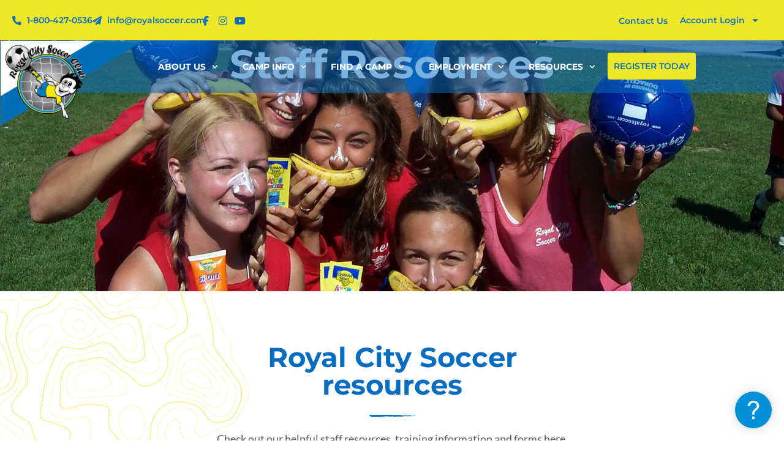

--- FILE ---
content_type: text/html; charset=UTF-8
request_url: https://royalsoccer.com/staff-resources/
body_size: 31934
content:
<!DOCTYPE html><html lang="en-CA"><head><script data-no-optimize="1">var litespeed_docref=sessionStorage.getItem("litespeed_docref");litespeed_docref&&(Object.defineProperty(document,"referrer",{get:function(){return litespeed_docref}}),sessionStorage.removeItem("litespeed_docref"));</script> <meta charset="UTF-8"><link rel="preconnect" href="https://fonts.gstatic.com/" crossorigin /><meta name="viewport" content="width=device-width, initial-scale=1.0, viewport-fit=cover" /> <script type="text/javascript">/*  */
var theplus_ajax_url = "https://royalsoccer.com/wp-admin/admin-ajax.php";
		var theplus_ajax_post_url = "https://royalsoccer.com/wp-admin/admin-post.php";
		var theplus_nonce = "9dfad9f111";
/*  */</script> <meta name='robots' content='index, follow, max-image-preview:large, max-snippet:-1, max-video-preview:-1' /><title>Staff Resources - Royal City Soccer Club</title><meta name="description" content="Find helpful resources for Royal City Soccer staff, including orientation info, supervisor &amp; AODA Training, how-to videos &amp; more." /><link rel="canonical" href="https://royalsoccer.com/staff-resources/" /><meta property="og:locale" content="en_US" /><meta property="og:type" content="article" /><meta property="og:title" content="Staff Resources" /><meta property="og:description" content="Find helpful resources for Royal City Soccer staff, including orientation info, supervisor &amp; AODA Training, how-to videos &amp; more." /><meta property="og:url" content="https://royalsoccer.com/staff-resources/" /><meta property="og:site_name" content="Royal City Soccer Club" /><meta property="article:publisher" content="https://www.facebook.com/RoyalCitySoccer?ref=hl" /><meta property="article:modified_time" content="2025-06-04T19:26:21+00:00" /><meta name="twitter:card" content="summary_large_image" /><meta name="twitter:label1" content="Est. reading time" /><meta name="twitter:data1" content="3 minutes" /> <script type="application/ld+json" class="yoast-schema-graph">{"@context":"https://schema.org","@graph":[{"@type":"WebPage","@id":"https://royalsoccer.com/staff-resources/","url":"https://royalsoccer.com/staff-resources/","name":"Staff Resources - Royal City Soccer Club","isPartOf":{"@id":"https://royalsoccer.com/#website"},"datePublished":"2023-12-20T01:24:17+00:00","dateModified":"2025-06-04T19:26:21+00:00","description":"Find helpful resources for Royal City Soccer staff, including orientation info, supervisor & AODA Training, how-to videos & more.","breadcrumb":{"@id":"https://royalsoccer.com/staff-resources/#breadcrumb"},"inLanguage":"en-CA","potentialAction":[{"@type":"ReadAction","target":["https://royalsoccer.com/staff-resources/"]}]},{"@type":"BreadcrumbList","@id":"https://royalsoccer.com/staff-resources/#breadcrumb","itemListElement":[{"@type":"ListItem","position":1,"name":"Home","item":"https://royalsoccer.com/"},{"@type":"ListItem","position":2,"name":"Staff Resources"}]},{"@type":"WebSite","@id":"https://royalsoccer.com/#website","url":"https://royalsoccer.com/","name":"Royal City Soccer Club","description":"","publisher":{"@id":"https://royalsoccer.com/#organization"},"potentialAction":[{"@type":"SearchAction","target":{"@type":"EntryPoint","urlTemplate":"https://royalsoccer.com/?s={search_term_string}"},"query-input":{"@type":"PropertyValueSpecification","valueRequired":true,"valueName":"search_term_string"}}],"inLanguage":"en-CA"},{"@type":"Organization","@id":"https://royalsoccer.com/#organization","name":"Royal City Soccer Club","url":"https://royalsoccer.com/","logo":{"@type":"ImageObject","inLanguage":"en-CA","@id":"https://royalsoccer.com/#/schema/logo/image/","url":"https://royalsoccer.com/wp-content/uploads/2021/01/RCSC-Logo-Icon.png","contentUrl":"https://royalsoccer.com/wp-content/uploads/2021/01/RCSC-Logo-Icon.png","width":218,"height":213,"caption":"Royal City Soccer Club"},"image":{"@id":"https://royalsoccer.com/#/schema/logo/image/"},"sameAs":["https://www.facebook.com/RoyalCitySoccer?ref=hl","https://www.instagram.com/royalcitysoccerclub/","https://www.youtube.com/channel/UCB-znHNVOyoT2qMDjGvsFfA"]}]}</script> <link rel='dns-prefetch' href='//fonts.googleapis.com' /><link rel='dns-prefetch' href='//use.fontawesome.com' /><link rel="alternate" type="application/rss+xml" title="Royal City Soccer Club &raquo; Feed" href="https://royalsoccer.com/feed/" /><link rel="alternate" type="application/rss+xml" title="Royal City Soccer Club &raquo; Comments Feed" href="https://royalsoccer.com/comments/feed/" /><link rel="alternate" title="oEmbed (JSON)" type="application/json+oembed" href="https://royalsoccer.com/wp-json/oembed/1.0/embed?url=https%3A%2F%2Froyalsoccer.com%2Fstaff-resources%2F" /><link rel="alternate" title="oEmbed (XML)" type="text/xml+oembed" href="https://royalsoccer.com/wp-json/oembed/1.0/embed?url=https%3A%2F%2Froyalsoccer.com%2Fstaff-resources%2F&#038;format=xml" />
 <script src="//www.googletagmanager.com/gtag/js?id=G-G9BHQZDNNB"  data-cfasync="false" data-wpfc-render="false" type="text/javascript" async></script> <script data-cfasync="false" data-wpfc-render="false" type="text/javascript">var mi_version = '9.11.1';
				var mi_track_user = true;
				var mi_no_track_reason = '';
								var MonsterInsightsDefaultLocations = {"page_location":"https:\/\/royalsoccer.com\/staff-resources\/"};
								if ( typeof MonsterInsightsPrivacyGuardFilter === 'function' ) {
					var MonsterInsightsLocations = (typeof MonsterInsightsExcludeQuery === 'object') ? MonsterInsightsPrivacyGuardFilter( MonsterInsightsExcludeQuery ) : MonsterInsightsPrivacyGuardFilter( MonsterInsightsDefaultLocations );
				} else {
					var MonsterInsightsLocations = (typeof MonsterInsightsExcludeQuery === 'object') ? MonsterInsightsExcludeQuery : MonsterInsightsDefaultLocations;
				}

								var disableStrs = [
										'ga-disable-G-G9BHQZDNNB',
									];

				/* Function to detect opted out users */
				function __gtagTrackerIsOptedOut() {
					for (var index = 0; index < disableStrs.length; index++) {
						if (document.cookie.indexOf(disableStrs[index] + '=true') > -1) {
							return true;
						}
					}

					return false;
				}

				/* Disable tracking if the opt-out cookie exists. */
				if (__gtagTrackerIsOptedOut()) {
					for (var index = 0; index < disableStrs.length; index++) {
						window[disableStrs[index]] = true;
					}
				}

				/* Opt-out function */
				function __gtagTrackerOptout() {
					for (var index = 0; index < disableStrs.length; index++) {
						document.cookie = disableStrs[index] + '=true; expires=Thu, 31 Dec 2099 23:59:59 UTC; path=/';
						window[disableStrs[index]] = true;
					}
				}

				if ('undefined' === typeof gaOptout) {
					function gaOptout() {
						__gtagTrackerOptout();
					}
				}
								window.dataLayer = window.dataLayer || [];

				window.MonsterInsightsDualTracker = {
					helpers: {},
					trackers: {},
				};
				if (mi_track_user) {
					function __gtagDataLayer() {
						dataLayer.push(arguments);
					}

					function __gtagTracker(type, name, parameters) {
						if (!parameters) {
							parameters = {};
						}

						if (parameters.send_to) {
							__gtagDataLayer.apply(null, arguments);
							return;
						}

						if (type === 'event') {
														parameters.send_to = monsterinsights_frontend.v4_id;
							var hookName = name;
							if (typeof parameters['event_category'] !== 'undefined') {
								hookName = parameters['event_category'] + ':' + name;
							}

							if (typeof MonsterInsightsDualTracker.trackers[hookName] !== 'undefined') {
								MonsterInsightsDualTracker.trackers[hookName](parameters);
							} else {
								__gtagDataLayer('event', name, parameters);
							}
							
						} else {
							__gtagDataLayer.apply(null, arguments);
						}
					}

					__gtagTracker('js', new Date());
					__gtagTracker('set', {
						'developer_id.dZGIzZG': true,
											});
					if ( MonsterInsightsLocations.page_location ) {
						__gtagTracker('set', MonsterInsightsLocations);
					}
										__gtagTracker('config', 'G-G9BHQZDNNB', {"forceSSL":"true","link_attribution":"true"} );
										window.gtag = __gtagTracker;										(function () {
						/* https://developers.google.com/analytics/devguides/collection/analyticsjs/ */
						/* ga and __gaTracker compatibility shim. */
						var noopfn = function () {
							return null;
						};
						var newtracker = function () {
							return new Tracker();
						};
						var Tracker = function () {
							return null;
						};
						var p = Tracker.prototype;
						p.get = noopfn;
						p.set = noopfn;
						p.send = function () {
							var args = Array.prototype.slice.call(arguments);
							args.unshift('send');
							__gaTracker.apply(null, args);
						};
						var __gaTracker = function () {
							var len = arguments.length;
							if (len === 0) {
								return;
							}
							var f = arguments[len - 1];
							if (typeof f !== 'object' || f === null || typeof f.hitCallback !== 'function') {
								if ('send' === arguments[0]) {
									var hitConverted, hitObject = false, action;
									if ('event' === arguments[1]) {
										if ('undefined' !== typeof arguments[3]) {
											hitObject = {
												'eventAction': arguments[3],
												'eventCategory': arguments[2],
												'eventLabel': arguments[4],
												'value': arguments[5] ? arguments[5] : 1,
											}
										}
									}
									if ('pageview' === arguments[1]) {
										if ('undefined' !== typeof arguments[2]) {
											hitObject = {
												'eventAction': 'page_view',
												'page_path': arguments[2],
											}
										}
									}
									if (typeof arguments[2] === 'object') {
										hitObject = arguments[2];
									}
									if (typeof arguments[5] === 'object') {
										Object.assign(hitObject, arguments[5]);
									}
									if ('undefined' !== typeof arguments[1].hitType) {
										hitObject = arguments[1];
										if ('pageview' === hitObject.hitType) {
											hitObject.eventAction = 'page_view';
										}
									}
									if (hitObject) {
										action = 'timing' === arguments[1].hitType ? 'timing_complete' : hitObject.eventAction;
										hitConverted = mapArgs(hitObject);
										__gtagTracker('event', action, hitConverted);
									}
								}
								return;
							}

							function mapArgs(args) {
								var arg, hit = {};
								var gaMap = {
									'eventCategory': 'event_category',
									'eventAction': 'event_action',
									'eventLabel': 'event_label',
									'eventValue': 'event_value',
									'nonInteraction': 'non_interaction',
									'timingCategory': 'event_category',
									'timingVar': 'name',
									'timingValue': 'value',
									'timingLabel': 'event_label',
									'page': 'page_path',
									'location': 'page_location',
									'title': 'page_title',
									'referrer' : 'page_referrer',
								};
								for (arg in args) {
																		if (!(!args.hasOwnProperty(arg) || !gaMap.hasOwnProperty(arg))) {
										hit[gaMap[arg]] = args[arg];
									} else {
										hit[arg] = args[arg];
									}
								}
								return hit;
							}

							try {
								f.hitCallback();
							} catch (ex) {
							}
						};
						__gaTracker.create = newtracker;
						__gaTracker.getByName = newtracker;
						__gaTracker.getAll = function () {
							return [];
						};
						__gaTracker.remove = noopfn;
						__gaTracker.loaded = true;
						window['__gaTracker'] = __gaTracker;
					})();
									} else {
										console.log("");
					(function () {
						function __gtagTracker() {
							return null;
						}

						window['__gtagTracker'] = __gtagTracker;
						window['gtag'] = __gtagTracker;
					})();
									}</script> <style id='wp-img-auto-sizes-contain-inline-css' type='text/css'>img:is([sizes=auto i],[sizes^="auto," i]){contain-intrinsic-size:3000px 1500px}
/*# sourceURL=wp-img-auto-sizes-contain-inline-css */</style> <script>WebFontConfig={google:{families:["Ubuntu:400,700:latin,latin-ext","Viga:400:latin,latin-ext"]}};if ( typeof WebFont === "object" && typeof WebFont.load === "function" ) { WebFont.load( WebFontConfig ); }</script><script data-optimized="1" src="https://royalsoccer.com/wp-content/plugins/litespeed-cache/assets/js/webfontloader.min.js"></script> <style id='wp-emoji-styles-inline-css' type='text/css'>img.wp-smiley, img.emoji {
		display: inline !important;
		border: none !important;
		box-shadow: none !important;
		height: 1em !important;
		width: 1em !important;
		margin: 0 0.07em !important;
		vertical-align: -0.1em !important;
		background: none !important;
		padding: 0 !important;
	}
/*# sourceURL=wp-emoji-styles-inline-css */</style><style id='classic-theme-styles-inline-css' type='text/css'>/*! This file is auto-generated */
.wp-block-button__link{color:#fff;background-color:#32373c;border-radius:9999px;box-shadow:none;text-decoration:none;padding:calc(.667em + 2px) calc(1.333em + 2px);font-size:1.125em}.wp-block-file__button{background:#32373c;color:#fff;text-decoration:none}
/*# sourceURL=/wp-includes/css/classic-themes.min.css */</style><style id='filebird-block-filebird-gallery-style-inline-css' type='text/css'>ul.filebird-block-filebird-gallery{margin:auto!important;padding:0!important;width:100%}ul.filebird-block-filebird-gallery.layout-grid{display:grid;grid-gap:20px;align-items:stretch;grid-template-columns:repeat(var(--columns),1fr);justify-items:stretch}ul.filebird-block-filebird-gallery.layout-grid li img{border:1px solid #ccc;box-shadow:2px 2px 6px 0 rgba(0,0,0,.3);height:100%;max-width:100%;-o-object-fit:cover;object-fit:cover;width:100%}ul.filebird-block-filebird-gallery.layout-masonry{-moz-column-count:var(--columns);-moz-column-gap:var(--space);column-gap:var(--space);-moz-column-width:var(--min-width);columns:var(--min-width) var(--columns);display:block;overflow:auto}ul.filebird-block-filebird-gallery.layout-masonry li{margin-bottom:var(--space)}ul.filebird-block-filebird-gallery li{list-style:none}ul.filebird-block-filebird-gallery li figure{height:100%;margin:0;padding:0;position:relative;width:100%}ul.filebird-block-filebird-gallery li figure figcaption{background:linear-gradient(0deg,rgba(0,0,0,.7),rgba(0,0,0,.3) 70%,transparent);bottom:0;box-sizing:border-box;color:#fff;font-size:.8em;margin:0;max-height:100%;overflow:auto;padding:3em .77em .7em;position:absolute;text-align:center;width:100%;z-index:2}ul.filebird-block-filebird-gallery li figure figcaption a{color:inherit}

/*# sourceURL=https://royalsoccer.com/wp-content/plugins/filebird/blocks/filebird-gallery/build/style-index.css */</style><link data-optimized="1" rel='stylesheet' id='winwood-gutenberg-blocks-css' href='https://royalsoccer.com/wp-content/litespeed/css/1/153df56b0c3c564196da55787dfd3f21.css?ver=68739' type='text/css' media='all' /><style id='font-awesome-svg-styles-default-inline-css' type='text/css'>.svg-inline--fa {
  display: inline-block;
  height: 1em;
  overflow: visible;
  vertical-align: -.125em;
}
/*# sourceURL=font-awesome-svg-styles-default-inline-css */</style><link data-optimized="1" rel='stylesheet' id='font-awesome-svg-styles-css' href='https://royalsoccer.com/wp-content/litespeed/css/1/68c2d3a0937d3a7a9b8d58a1f073a64f.css?ver=3a64f' type='text/css' media='all' /><style id='font-awesome-svg-styles-inline-css' type='text/css'>.wp-block-font-awesome-icon svg::before,
   .wp-rich-text-font-awesome-icon svg::before {content: unset;}
/*# sourceURL=font-awesome-svg-styles-inline-css */</style><style id='global-styles-inline-css' type='text/css'>:root{--wp--preset--aspect-ratio--square: 1;--wp--preset--aspect-ratio--4-3: 4/3;--wp--preset--aspect-ratio--3-4: 3/4;--wp--preset--aspect-ratio--3-2: 3/2;--wp--preset--aspect-ratio--2-3: 2/3;--wp--preset--aspect-ratio--16-9: 16/9;--wp--preset--aspect-ratio--9-16: 9/16;--wp--preset--color--black: #000000;--wp--preset--color--cyan-bluish-gray: #abb8c3;--wp--preset--color--white: #ffffff;--wp--preset--color--pale-pink: #f78da7;--wp--preset--color--vivid-red: #cf2e2e;--wp--preset--color--luminous-vivid-orange: #ff6900;--wp--preset--color--luminous-vivid-amber: #fcb900;--wp--preset--color--light-green-cyan: #7bdcb5;--wp--preset--color--vivid-green-cyan: #00d084;--wp--preset--color--pale-cyan-blue: #8ed1fc;--wp--preset--color--vivid-cyan-blue: #0693e3;--wp--preset--color--vivid-purple: #9b51e0;--wp--preset--gradient--vivid-cyan-blue-to-vivid-purple: linear-gradient(135deg,rgb(6,147,227) 0%,rgb(155,81,224) 100%);--wp--preset--gradient--light-green-cyan-to-vivid-green-cyan: linear-gradient(135deg,rgb(122,220,180) 0%,rgb(0,208,130) 100%);--wp--preset--gradient--luminous-vivid-amber-to-luminous-vivid-orange: linear-gradient(135deg,rgb(252,185,0) 0%,rgb(255,105,0) 100%);--wp--preset--gradient--luminous-vivid-orange-to-vivid-red: linear-gradient(135deg,rgb(255,105,0) 0%,rgb(207,46,46) 100%);--wp--preset--gradient--very-light-gray-to-cyan-bluish-gray: linear-gradient(135deg,rgb(238,238,238) 0%,rgb(169,184,195) 100%);--wp--preset--gradient--cool-to-warm-spectrum: linear-gradient(135deg,rgb(74,234,220) 0%,rgb(151,120,209) 20%,rgb(207,42,186) 40%,rgb(238,44,130) 60%,rgb(251,105,98) 80%,rgb(254,248,76) 100%);--wp--preset--gradient--blush-light-purple: linear-gradient(135deg,rgb(255,206,236) 0%,rgb(152,150,240) 100%);--wp--preset--gradient--blush-bordeaux: linear-gradient(135deg,rgb(254,205,165) 0%,rgb(254,45,45) 50%,rgb(107,0,62) 100%);--wp--preset--gradient--luminous-dusk: linear-gradient(135deg,rgb(255,203,112) 0%,rgb(199,81,192) 50%,rgb(65,88,208) 100%);--wp--preset--gradient--pale-ocean: linear-gradient(135deg,rgb(255,245,203) 0%,rgb(182,227,212) 50%,rgb(51,167,181) 100%);--wp--preset--gradient--electric-grass: linear-gradient(135deg,rgb(202,248,128) 0%,rgb(113,206,126) 100%);--wp--preset--gradient--midnight: linear-gradient(135deg,rgb(2,3,129) 0%,rgb(40,116,252) 100%);--wp--preset--font-size--small: 14px;--wp--preset--font-size--medium: 23px;--wp--preset--font-size--large: 26px;--wp--preset--font-size--x-large: 42px;--wp--preset--font-size--normal: 16px;--wp--preset--font-size--huge: 37px;--wp--preset--spacing--20: 0.44rem;--wp--preset--spacing--30: 0.67rem;--wp--preset--spacing--40: 1rem;--wp--preset--spacing--50: 1.5rem;--wp--preset--spacing--60: 2.25rem;--wp--preset--spacing--70: 3.38rem;--wp--preset--spacing--80: 5.06rem;--wp--preset--shadow--natural: 6px 6px 9px rgba(0, 0, 0, 0.2);--wp--preset--shadow--deep: 12px 12px 50px rgba(0, 0, 0, 0.4);--wp--preset--shadow--sharp: 6px 6px 0px rgba(0, 0, 0, 0.2);--wp--preset--shadow--outlined: 6px 6px 0px -3px rgb(255, 255, 255), 6px 6px rgb(0, 0, 0);--wp--preset--shadow--crisp: 6px 6px 0px rgb(0, 0, 0);}:where(.is-layout-flex){gap: 0.5em;}:where(.is-layout-grid){gap: 0.5em;}body .is-layout-flex{display: flex;}.is-layout-flex{flex-wrap: wrap;align-items: center;}.is-layout-flex > :is(*, div){margin: 0;}body .is-layout-grid{display: grid;}.is-layout-grid > :is(*, div){margin: 0;}:where(.wp-block-columns.is-layout-flex){gap: 2em;}:where(.wp-block-columns.is-layout-grid){gap: 2em;}:where(.wp-block-post-template.is-layout-flex){gap: 1.25em;}:where(.wp-block-post-template.is-layout-grid){gap: 1.25em;}.has-black-color{color: var(--wp--preset--color--black) !important;}.has-cyan-bluish-gray-color{color: var(--wp--preset--color--cyan-bluish-gray) !important;}.has-white-color{color: var(--wp--preset--color--white) !important;}.has-pale-pink-color{color: var(--wp--preset--color--pale-pink) !important;}.has-vivid-red-color{color: var(--wp--preset--color--vivid-red) !important;}.has-luminous-vivid-orange-color{color: var(--wp--preset--color--luminous-vivid-orange) !important;}.has-luminous-vivid-amber-color{color: var(--wp--preset--color--luminous-vivid-amber) !important;}.has-light-green-cyan-color{color: var(--wp--preset--color--light-green-cyan) !important;}.has-vivid-green-cyan-color{color: var(--wp--preset--color--vivid-green-cyan) !important;}.has-pale-cyan-blue-color{color: var(--wp--preset--color--pale-cyan-blue) !important;}.has-vivid-cyan-blue-color{color: var(--wp--preset--color--vivid-cyan-blue) !important;}.has-vivid-purple-color{color: var(--wp--preset--color--vivid-purple) !important;}.has-black-background-color{background-color: var(--wp--preset--color--black) !important;}.has-cyan-bluish-gray-background-color{background-color: var(--wp--preset--color--cyan-bluish-gray) !important;}.has-white-background-color{background-color: var(--wp--preset--color--white) !important;}.has-pale-pink-background-color{background-color: var(--wp--preset--color--pale-pink) !important;}.has-vivid-red-background-color{background-color: var(--wp--preset--color--vivid-red) !important;}.has-luminous-vivid-orange-background-color{background-color: var(--wp--preset--color--luminous-vivid-orange) !important;}.has-luminous-vivid-amber-background-color{background-color: var(--wp--preset--color--luminous-vivid-amber) !important;}.has-light-green-cyan-background-color{background-color: var(--wp--preset--color--light-green-cyan) !important;}.has-vivid-green-cyan-background-color{background-color: var(--wp--preset--color--vivid-green-cyan) !important;}.has-pale-cyan-blue-background-color{background-color: var(--wp--preset--color--pale-cyan-blue) !important;}.has-vivid-cyan-blue-background-color{background-color: var(--wp--preset--color--vivid-cyan-blue) !important;}.has-vivid-purple-background-color{background-color: var(--wp--preset--color--vivid-purple) !important;}.has-black-border-color{border-color: var(--wp--preset--color--black) !important;}.has-cyan-bluish-gray-border-color{border-color: var(--wp--preset--color--cyan-bluish-gray) !important;}.has-white-border-color{border-color: var(--wp--preset--color--white) !important;}.has-pale-pink-border-color{border-color: var(--wp--preset--color--pale-pink) !important;}.has-vivid-red-border-color{border-color: var(--wp--preset--color--vivid-red) !important;}.has-luminous-vivid-orange-border-color{border-color: var(--wp--preset--color--luminous-vivid-orange) !important;}.has-luminous-vivid-amber-border-color{border-color: var(--wp--preset--color--luminous-vivid-amber) !important;}.has-light-green-cyan-border-color{border-color: var(--wp--preset--color--light-green-cyan) !important;}.has-vivid-green-cyan-border-color{border-color: var(--wp--preset--color--vivid-green-cyan) !important;}.has-pale-cyan-blue-border-color{border-color: var(--wp--preset--color--pale-cyan-blue) !important;}.has-vivid-cyan-blue-border-color{border-color: var(--wp--preset--color--vivid-cyan-blue) !important;}.has-vivid-purple-border-color{border-color: var(--wp--preset--color--vivid-purple) !important;}.has-vivid-cyan-blue-to-vivid-purple-gradient-background{background: var(--wp--preset--gradient--vivid-cyan-blue-to-vivid-purple) !important;}.has-light-green-cyan-to-vivid-green-cyan-gradient-background{background: var(--wp--preset--gradient--light-green-cyan-to-vivid-green-cyan) !important;}.has-luminous-vivid-amber-to-luminous-vivid-orange-gradient-background{background: var(--wp--preset--gradient--luminous-vivid-amber-to-luminous-vivid-orange) !important;}.has-luminous-vivid-orange-to-vivid-red-gradient-background{background: var(--wp--preset--gradient--luminous-vivid-orange-to-vivid-red) !important;}.has-very-light-gray-to-cyan-bluish-gray-gradient-background{background: var(--wp--preset--gradient--very-light-gray-to-cyan-bluish-gray) !important;}.has-cool-to-warm-spectrum-gradient-background{background: var(--wp--preset--gradient--cool-to-warm-spectrum) !important;}.has-blush-light-purple-gradient-background{background: var(--wp--preset--gradient--blush-light-purple) !important;}.has-blush-bordeaux-gradient-background{background: var(--wp--preset--gradient--blush-bordeaux) !important;}.has-luminous-dusk-gradient-background{background: var(--wp--preset--gradient--luminous-dusk) !important;}.has-pale-ocean-gradient-background{background: var(--wp--preset--gradient--pale-ocean) !important;}.has-electric-grass-gradient-background{background: var(--wp--preset--gradient--electric-grass) !important;}.has-midnight-gradient-background{background: var(--wp--preset--gradient--midnight) !important;}.has-small-font-size{font-size: var(--wp--preset--font-size--small) !important;}.has-medium-font-size{font-size: var(--wp--preset--font-size--medium) !important;}.has-large-font-size{font-size: var(--wp--preset--font-size--large) !important;}.has-x-large-font-size{font-size: var(--wp--preset--font-size--x-large) !important;}
:where(.wp-block-post-template.is-layout-flex){gap: 1.25em;}:where(.wp-block-post-template.is-layout-grid){gap: 1.25em;}
:where(.wp-block-term-template.is-layout-flex){gap: 1.25em;}:where(.wp-block-term-template.is-layout-grid){gap: 1.25em;}
:where(.wp-block-columns.is-layout-flex){gap: 2em;}:where(.wp-block-columns.is-layout-grid){gap: 2em;}
:root :where(.wp-block-pullquote){font-size: 1.5em;line-height: 1.6;}
/*# sourceURL=global-styles-inline-css */</style><link data-optimized="1" rel='stylesheet' id='theplus-plus-extra-adv-plus-extra-adv-css' href='https://royalsoccer.com/wp-content/litespeed/css/1/345316ca11fb96b00669fc805686d9d7.css?ver=3e6c8' type='text/css' media='all' /><link data-optimized="1" rel='stylesheet' id='theplus-plus-alignmnet-plus-extra-adv-css' href='https://royalsoccer.com/wp-content/litespeed/css/1/a106202e1c00ec0392c9bafdc250ff7e.css?ver=9048f' type='text/css' media='all' /><link data-optimized="1" rel='stylesheet' id='theplus-plus-password-protected-plus-extra-adv-css' href='https://royalsoccer.com/wp-content/litespeed/css/1/599e9c69c1eaee49dc073c91323c6ea6.css?ver=3d29e' type='text/css' media='all' /><link data-optimized="1" rel='stylesheet' id='theplus-plus-social-icon-style-social-icon-css' href='https://royalsoccer.com/wp-content/litespeed/css/1/4ca1fbe799d83b2dc1e95f024f22468a.css?ver=2eaa0' type='text/css' media='all' /><link data-optimized="1" rel='stylesheet' id='theplus-plus-social-icon-style-9-social-icon-css' href='https://royalsoccer.com/wp-content/litespeed/css/1/e2e984e1cb5383dc7d770ae6cf4c228f.css?ver=77656' type='text/css' media='all' /><link data-optimized="1" rel='stylesheet' id='winwood-style-css' href='https://royalsoccer.com/wp-content/litespeed/css/1/6738e5ea9d14b70e61785f4ffe28370e.css?ver=53e05' type='text/css' media='all' /><style id='winwood-style-inline-css' type='text/css'>.winwood-breadcrumb{
	background-image: url(https://royalsoccer.com/wp-content/uploads/2020/03/home-slider-1.jpg);
}
/*# sourceURL=winwood-style-inline-css */</style><link rel='stylesheet' id='font-awesome-official-css' href='https://use.fontawesome.com/releases/v6.5.1/css/all.css' type='text/css' media='all' integrity="sha384-t1nt8BQoYMLFN5p42tRAtuAAFQaCQODekUVeKKZrEnEyp4H2R0RHFz0KWpmj7i8g" crossorigin="anonymous" /><link data-optimized="1" rel='stylesheet' id='elementor-frontend-css' href='https://royalsoccer.com/wp-content/litespeed/css/1/82572945b4d60b1bdd4bb9c580c32597.css?ver=34ae6' type='text/css' media='all' /><style id='elementor-frontend-inline-css' type='text/css'>.elementor-kit-9{--e-global-color-primary:#076DC2;--e-global-color-secondary:#54595F;--e-global-color-text:#7A7A7A;--e-global-color-accent:#EEE725;--e-global-color-9e13a2f:#FFFFFF;--e-global-typography-primary-font-family:"Montserrat";--e-global-typography-primary-font-weight:600;--e-global-typography-secondary-font-family:"Lato";--e-global-typography-secondary-font-size:18px;--e-global-typography-secondary-font-weight:400;--e-global-typography-text-font-family:"Lato";--e-global-typography-text-font-size:16.5px;--e-global-typography-text-font-weight:400;--e-global-typography-accent-font-family:"Lato";--e-global-typography-accent-font-weight:500;--e-global-typography-accent-font-style:italic;background-color:#FFFFFF00;color:var( --e-global-color-secondary );font-family:"Lato", Sans-serif;font-size:17px;font-weight:400;}.elementor-kit-9 button:hover,.elementor-kit-9 button:focus,.elementor-kit-9 input[type="button"]:hover,.elementor-kit-9 input[type="button"]:focus,.elementor-kit-9 input[type="submit"]:hover,.elementor-kit-9 input[type="submit"]:focus,.elementor-kit-9 .elementor-button:hover,.elementor-kit-9 .elementor-button:focus{background-color:var( --e-global-color-accent );color:var( --e-global-color-primary );}.elementor-kit-9 e-page-transition{background-color:var( --e-global-color-primary );}.elementor-kit-9 a{color:var( --e-global-color-primary );}.elementor-kit-9 h1{font-family:"Montserrat", Sans-serif;font-size:60px;font-weight:700;}.elementor-kit-9 h2{font-family:"Montserrat", Sans-serif;font-size:45px;font-weight:700;}.elementor-kit-9 h3{font-family:"Montserrat", Sans-serif;font-size:36px;font-weight:700;line-height:40px;}.elementor-kit-9 h4{font-family:"Montserrat", Sans-serif;font-size:30px;font-weight:600;line-height:39px;}.elementor-kit-9 h5{font-family:"Montserrat", Sans-serif;font-size:24px;font-weight:500;line-height:28px;}.elementor-kit-9 h6{font-family:"Montserrat", Sans-serif;font-size:20px;font-weight:500;}.elementor-kit-9 button,.elementor-kit-9 input[type="button"],.elementor-kit-9 input[type="submit"],.elementor-kit-9 .elementor-button{padding:0px 0px 0px 0px;}.elementor-section.elementor-section-boxed > .elementor-container{max-width:1024px;}.e-con{--container-max-width:1024px;}.elementor-widget:not(:last-child){margin-block-end:20px;}.elementor-element{--widgets-spacing:20px 20px;--widgets-spacing-row:20px;--widgets-spacing-column:20px;}{}h1.entry-title{display:var(--page-title-display);}@media(max-width:1024px){.elementor-section.elementor-section-boxed > .elementor-container{max-width:1024px;}.e-con{--container-max-width:1024px;}}@media(max-width:767px){.elementor-section.elementor-section-boxed > .elementor-container{max-width:767px;}.e-con{--container-max-width:767px;}}/* Start custom CSS */h4 {
    margin: 10px 0px;
}
strong {
    color:#076DC2!important;
}
.listing img {
    width: 250px;
    aspect-ratio: 1;
    object-fit: cover;
}
.section img {
    width: 450px;
    aspect-ratio: 1;
    object-fit: cover;
}
.gallery img {
    width: 100%;
    aspect-ratio: 1;
    object-fit: cover;
}
.wp-caption .wp-caption-text {
    text-align: left;
    font-style: italic;
    border-bottom: none;
    padding: 1em 0;
}/* End custom CSS */
.elementor-7094 .elementor-element.elementor-element-728f1430{--display:flex;--min-height:410px;--flex-direction:column;--container-widget-width:calc( ( 1 - var( --container-widget-flex-grow ) ) * 100% );--container-widget-height:initial;--container-widget-flex-grow:0;--container-widget-align-self:initial;--flex-wrap-mobile:wrap;--justify-content:center;--align-items:stretch;--gap:30px 30px;--row-gap:30px;--column-gap:30px;--padding-top:0px;--padding-bottom:0px;--padding-left:0px;--padding-right:0px;}.elementor-7094 .elementor-element.elementor-element-728f1430:not(.elementor-motion-effects-element-type-background), .elementor-7094 .elementor-element.elementor-element-728f1430 > .elementor-motion-effects-container > .elementor-motion-effects-layer{background-image:url("https://royalsoccer.com/wp-content/uploads/2023/01/staff73.jpg.webp");background-position:center center;background-repeat:no-repeat;background-size:cover;}.elementor-widget-heading .elementor-heading-title{color:var( --e-global-color-primary );}.elementor-7094 .elementor-element.elementor-element-637774c8{text-align:center;}.elementor-7094 .elementor-element.elementor-element-637774c8 .elementor-heading-title{font-family:"Montserrat", Sans-serif;font-size:65px;font-weight:700;font-style:normal;text-decoration:none;line-height:1.2em;letter-spacing:0px;word-spacing:0em;color:#FBFBFB;}.elementor-7094 .elementor-element.elementor-element-aed1c7e{--display:flex;--flex-direction:column;--container-widget-width:calc( ( 1 - var( --container-widget-flex-grow ) ) * 100% );--container-widget-height:initial;--container-widget-flex-grow:0;--container-widget-align-self:initial;--flex-wrap-mobile:wrap;--align-items:stretch;--gap:0px 0px;--row-gap:0px;--column-gap:0px;--margin-top:0px;--margin-bottom:0px;--margin-left:0px;--margin-right:0px;--padding-top:75px;--padding-bottom:50px;--padding-left:20px;--padding-right:20px;}.elementor-7094 .elementor-element.elementor-element-aed1c7e:not(.elementor-motion-effects-element-type-background), .elementor-7094 .elementor-element.elementor-element-aed1c7e > .elementor-motion-effects-container > .elementor-motion-effects-layer{background-color:#FFFFFF;background-image:url("https://royalsoccer.com/wp-content/uploads/2023/12/yellow-pattern-3.png.webp");background-position:top left;background-repeat:no-repeat;}.elementor-7094 .elementor-element.elementor-element-0d1b159{--display:flex;--gap:0px 0px;--row-gap:0px;--column-gap:0px;}.elementor-7094 .elementor-element.elementor-element-27ce1f0 > .elementor-widget-container{margin:0px 0px 10px 0px;}.elementor-7094 .elementor-element.elementor-element-27ce1f0{text-align:center;}.elementor-7094 .elementor-element.elementor-element-27ce1f0 .elementor-heading-title{font-size:45px;color:var( --e-global-color-primary );}.elementor-widget-icon.elementor-view-stacked .elementor-icon{background-color:var( --e-global-color-primary );}.elementor-widget-icon.elementor-view-framed .elementor-icon, .elementor-widget-icon.elementor-view-default .elementor-icon{color:var( --e-global-color-primary );border-color:var( --e-global-color-primary );}.elementor-widget-icon.elementor-view-framed .elementor-icon, .elementor-widget-icon.elementor-view-default .elementor-icon svg{fill:var( --e-global-color-primary );}.elementor-7094 .elementor-element.elementor-element-ca83371 > .elementor-widget-container{margin:0px 0px 10px 0px;}.elementor-7094 .elementor-element.elementor-element-ca83371 .elementor-icon-wrapper{text-align:center;}.elementor-7094 .elementor-element.elementor-element-ca83371.elementor-view-stacked .elementor-icon{background-color:var( --e-global-color-primary );}.elementor-7094 .elementor-element.elementor-element-ca83371.elementor-view-framed .elementor-icon, .elementor-7094 .elementor-element.elementor-element-ca83371.elementor-view-default .elementor-icon{color:var( --e-global-color-primary );border-color:var( --e-global-color-primary );}.elementor-7094 .elementor-element.elementor-element-ca83371.elementor-view-framed .elementor-icon, .elementor-7094 .elementor-element.elementor-element-ca83371.elementor-view-default .elementor-icon svg{fill:var( --e-global-color-primary );}.elementor-7094 .elementor-element.elementor-element-ca83371 .elementor-icon{font-size:4px;}.elementor-7094 .elementor-element.elementor-element-ca83371 .elementor-icon svg{height:4px;}.elementor-widget-text-editor{color:var( --e-global-color-text );}.elementor-widget-text-editor.elementor-drop-cap-view-stacked .elementor-drop-cap{background-color:var( --e-global-color-primary );}.elementor-widget-text-editor.elementor-drop-cap-view-framed .elementor-drop-cap, .elementor-widget-text-editor.elementor-drop-cap-view-default .elementor-drop-cap{color:var( --e-global-color-primary );border-color:var( --e-global-color-primary );}.elementor-7094 .elementor-element.elementor-element-47305ef > .elementor-widget-container{margin:0px 0px 20px 0px;}.elementor-7094 .elementor-element.elementor-element-47305ef{text-align:center;font-family:var( --e-global-typography-secondary-font-family ), Sans-serif;font-size:var( --e-global-typography-secondary-font-size );font-weight:var( --e-global-typography-secondary-font-weight );color:var( --e-global-color-secondary );}.elementor-7094 .elementor-element.elementor-element-a852194{--display:flex;--gap:0px 0px;--row-gap:0px;--column-gap:0px;}.elementor-7094 .elementor-element.elementor-element-3113626{--display:flex;}.elementor-7094 .elementor-element.elementor-element-c3dba83{--display:flex;}.elementor-7094 .elementor-element.elementor-element-a749250{--display:flex;}.elementor-7094 .elementor-element.elementor-element-0a83a38{--display:flex;}.elementor-7094 .elementor-element.elementor-element-5b29b02{--display:flex;}.elementor-7094 .elementor-element.elementor-element-3d22f31{--display:grid;--e-con-grid-template-columns:repeat(2, 1fr);--e-con-grid-template-rows:repeat(1, 1fr);--gap:0px 0px;--row-gap:0px;--column-gap:0px;--grid-auto-flow:row;}.elementor-7094 .elementor-element.elementor-element-b0ad2e8 > .elementor-widget-container{padding:0px 0px 0px 0px;}.elementor-7094 .elementor-element.elementor-element-b0ad2e8{font-family:var( --e-global-typography-text-font-family ), Sans-serif;font-size:var( --e-global-typography-text-font-size );font-weight:var( --e-global-typography-text-font-weight );color:#5F5F5F;}.elementor-7094 .elementor-element.elementor-element-bd28d37 > .elementor-widget-container{padding:0px 0px 0px 0px;}.elementor-7094 .elementor-element.elementor-element-bd28d37{font-family:var( --e-global-typography-text-font-family ), Sans-serif;font-size:var( --e-global-typography-text-font-size );font-weight:var( --e-global-typography-text-font-weight );color:#5F5F5F;}.elementor-7094 .elementor-element.elementor-element-4da63b9{--display:flex;}.elementor-7094 .elementor-element.elementor-element-4b34dc9{--display:grid;--e-con-grid-template-columns:repeat(2, 1fr);--e-con-grid-template-rows:repeat(1, 1fr);--gap:0px 0px;--row-gap:0px;--column-gap:0px;--grid-auto-flow:row;}.elementor-7094 .elementor-element.elementor-element-ddc2abb > .elementor-widget-container{padding:0px 0px 0px 0px;}.elementor-7094 .elementor-element.elementor-element-ddc2abb{font-family:var( --e-global-typography-text-font-family ), Sans-serif;font-size:var( --e-global-typography-text-font-size );font-weight:var( --e-global-typography-text-font-weight );color:#5F5F5F;}.elementor-7094 .elementor-element.elementor-element-2038956 > .elementor-widget-container{padding:0px 0px 0px 0px;}.elementor-7094 .elementor-element.elementor-element-2038956{font-family:var( --e-global-typography-text-font-family ), Sans-serif;font-size:var( --e-global-typography-text-font-size );font-weight:var( --e-global-typography-text-font-weight );color:#5F5F5F;}.elementor-7094 .elementor-element.elementor-element-6b564a1{--display:flex;}.elementor-7094 .elementor-element.elementor-element-df71052 > .elementor-widget-container{padding:0px 0px 0px 0px;}.elementor-7094 .elementor-element.elementor-element-df71052{font-family:var( --e-global-typography-text-font-family ), Sans-serif;font-size:var( --e-global-typography-text-font-size );font-weight:var( --e-global-typography-text-font-weight );color:#5F5F5F;}.elementor-7094 .elementor-element.elementor-element-4c8abbd{--display:flex;}.elementor-7094 .elementor-element.elementor-element-2b18f70 > .elementor-widget-container{padding:0px 0px 0px 0px;}.elementor-7094 .elementor-element.elementor-element-2b18f70{font-family:var( --e-global-typography-text-font-family ), Sans-serif;font-size:var( --e-global-typography-text-font-size );font-weight:var( --e-global-typography-text-font-weight );color:#5F5F5F;}.elementor-7094 .elementor-element.elementor-element-541ce41{--n-accordion-title-font-size:1rem;--n-accordion-title-justify-content:space-between;--n-accordion-title-flex-grow:1;--n-accordion-title-icon-order:initial;--n-accordion-item-title-space-between:11px;--n-accordion-item-title-distance-from-content:0px;--n-accordion-border-radius:4px 4px 4px 4px;--n-accordion-title-normal-color:var( --e-global-color-secondary );--n-accordion-title-hover-color:var( --e-global-color-primary );--n-accordion-title-active-color:var( --e-global-color-primary );--n-accordion-icon-size:12px;}.elementor-7094 .elementor-element.elementor-element-541ce41 > .elementor-widget-container > .e-n-accordion > .e-n-accordion-item > .e-n-accordion-item-title{background-color:#F9FAFB;border-style:none;}:where( .elementor-7094 .elementor-element.elementor-element-541ce41 > .elementor-widget-container > .e-n-accordion > .e-n-accordion-item ) > .e-con{background-color:#F9FAFB;border-style:none;}.elementor-7094 .elementor-element.elementor-element-541ce41 > .elementor-widget-container{padding:0px 0px 20px 0px;}:where( .elementor-7094 .elementor-element.elementor-element-541ce41 > .elementor-widget-container > .e-n-accordion > .e-n-accordion-item > .e-n-accordion-item-title > .e-n-accordion-item-title-header ) > .e-n-accordion-item-title-text{font-family:var( --e-global-typography-primary-font-family ), Sans-serif;font-weight:var( --e-global-typography-primary-font-weight );}.elementor-7094 .elementor-element.elementor-element-90d25b9{--display:flex;}.elementor-7094 .elementor-element.elementor-element-7dd2a0a .theplus-protected-content .theplus-pc-message-text{text-align:center;}:root{--page-title-display:none;}@media(max-width:1366px){.elementor-7094 .elementor-element.elementor-element-47305ef{font-size:var( --e-global-typography-secondary-font-size );}.elementor-7094 .elementor-element.elementor-element-3d22f31{--grid-auto-flow:row;}.elementor-7094 .elementor-element.elementor-element-b0ad2e8{font-size:var( --e-global-typography-text-font-size );}.elementor-7094 .elementor-element.elementor-element-bd28d37{font-size:var( --e-global-typography-text-font-size );}.elementor-7094 .elementor-element.elementor-element-4b34dc9{--grid-auto-flow:row;}.elementor-7094 .elementor-element.elementor-element-ddc2abb{font-size:var( --e-global-typography-text-font-size );}.elementor-7094 .elementor-element.elementor-element-2038956{font-size:var( --e-global-typography-text-font-size );}.elementor-7094 .elementor-element.elementor-element-df71052{font-size:var( --e-global-typography-text-font-size );}.elementor-7094 .elementor-element.elementor-element-2b18f70{font-size:var( --e-global-typography-text-font-size );}}@media(max-width:1024px){.elementor-7094 .elementor-element.elementor-element-728f1430{--min-height:421px;}.elementor-7094 .elementor-element.elementor-element-637774c8 .elementor-heading-title{font-size:45px;line-height:1em;letter-spacing:0px;word-spacing:0em;}.elementor-7094 .elementor-element.elementor-element-aed1c7e{--margin-top:0px;--margin-bottom:100px;--margin-left:0px;--margin-right:0px;--padding-top:100px;--padding-bottom:0px;--padding-left:30px;--padding-right:30px;}.elementor-7094 .elementor-element.elementor-element-27ce1f0 .elementor-heading-title{font-size:40px;}.elementor-7094 .elementor-element.elementor-element-47305ef{text-align:center;font-size:var( --e-global-typography-secondary-font-size );}.elementor-7094 .elementor-element.elementor-element-3d22f31{--grid-auto-flow:row;}.elementor-7094 .elementor-element.elementor-element-b0ad2e8{text-align:start;font-size:var( --e-global-typography-text-font-size );}.elementor-7094 .elementor-element.elementor-element-bd28d37{text-align:start;font-size:var( --e-global-typography-text-font-size );}.elementor-7094 .elementor-element.elementor-element-4b34dc9{--grid-auto-flow:row;}.elementor-7094 .elementor-element.elementor-element-ddc2abb{text-align:start;font-size:var( --e-global-typography-text-font-size );}.elementor-7094 .elementor-element.elementor-element-2038956{text-align:start;font-size:var( --e-global-typography-text-font-size );}.elementor-7094 .elementor-element.elementor-element-df71052{text-align:start;font-size:var( --e-global-typography-text-font-size );}.elementor-7094 .elementor-element.elementor-element-2b18f70{text-align:start;font-size:var( --e-global-typography-text-font-size );}}@media(max-width:767px){.elementor-7094 .elementor-element.elementor-element-728f1430{--min-height:250px;--gap:13px 13px;--row-gap:13px;--column-gap:13px;}.elementor-7094 .elementor-element.elementor-element-637774c8 .elementor-heading-title{font-size:35px;}.elementor-7094 .elementor-element.elementor-element-aed1c7e{--margin-top:0px;--margin-bottom:0px;--margin-left:0px;--margin-right:0px;--padding-top:50px;--padding-bottom:50px;--padding-left:30px;--padding-right:30px;}.elementor-7094 .elementor-element.elementor-element-27ce1f0 .elementor-heading-title{font-size:35px;}.elementor-7094 .elementor-element.elementor-element-47305ef{font-size:var( --e-global-typography-secondary-font-size );}.elementor-7094 .elementor-element.elementor-element-3d22f31{--e-con-grid-template-columns:repeat(1, 1fr);--grid-auto-flow:row;}.elementor-7094 .elementor-element.elementor-element-b0ad2e8{font-size:var( --e-global-typography-text-font-size );}.elementor-7094 .elementor-element.elementor-element-bd28d37{font-size:var( --e-global-typography-text-font-size );}.elementor-7094 .elementor-element.elementor-element-4b34dc9{--e-con-grid-template-columns:repeat(1, 1fr);--grid-auto-flow:row;}.elementor-7094 .elementor-element.elementor-element-ddc2abb{font-size:var( --e-global-typography-text-font-size );}.elementor-7094 .elementor-element.elementor-element-2038956{font-size:var( --e-global-typography-text-font-size );}.elementor-7094 .elementor-element.elementor-element-df71052{font-size:var( --e-global-typography-text-font-size );}.elementor-7094 .elementor-element.elementor-element-2b18f70{font-size:var( --e-global-typography-text-font-size );}}@media(min-width:768px){.elementor-7094 .elementor-element.elementor-element-aed1c7e{--content-width:700px;}}@media(min-width:1367px){.elementor-7094 .elementor-element.elementor-element-728f1430:not(.elementor-motion-effects-element-type-background), .elementor-7094 .elementor-element.elementor-element-728f1430 > .elementor-motion-effects-container > .elementor-motion-effects-layer{background-attachment:scroll;}}
.elementor-3781 .elementor-element.elementor-element-2865678b{--display:flex;--flex-direction:row;--container-widget-width:calc( ( 1 - var( --container-widget-flex-grow ) ) * 100% );--container-widget-height:100%;--container-widget-flex-grow:1;--container-widget-align-self:stretch;--flex-wrap-mobile:wrap;--align-items:center;--padding-top:0px;--padding-bottom:0px;--padding-left:10px;--padding-right:10px;--z-index:200;}.elementor-3781 .elementor-element.elementor-element-2865678b:not(.elementor-motion-effects-element-type-background), .elementor-3781 .elementor-element.elementor-element-2865678b > .elementor-motion-effects-container > .elementor-motion-effects-layer{background-color:var( --e-global-color-accent );}.elementor-3781 .elementor-element.elementor-element-6922430f{--display:flex;--flex-direction:row;--container-widget-width:calc( ( 1 - var( --container-widget-flex-grow ) ) * 100% );--container-widget-height:100%;--container-widget-flex-grow:1;--container-widget-align-self:stretch;--flex-wrap-mobile:wrap;--align-items:center;}.elementor-widget-icon-list .elementor-icon-list-item:not(:last-child):after{border-color:var( --e-global-color-text );}.elementor-widget-icon-list .elementor-icon-list-icon i{color:var( --e-global-color-primary );}.elementor-widget-icon-list .elementor-icon-list-icon svg{fill:var( --e-global-color-primary );}.elementor-widget-icon-list .elementor-icon-list-text{color:var( --e-global-color-secondary );}.elementor-3781 .elementor-element.elementor-element-6730c1ab .elementor-icon-list-items:not(.elementor-inline-items) .elementor-icon-list-item:not(:last-child){padding-block-end:calc(19px/2);}.elementor-3781 .elementor-element.elementor-element-6730c1ab .elementor-icon-list-items:not(.elementor-inline-items) .elementor-icon-list-item:not(:first-child){margin-block-start:calc(19px/2);}.elementor-3781 .elementor-element.elementor-element-6730c1ab .elementor-icon-list-items.elementor-inline-items .elementor-icon-list-item{margin-inline:calc(19px/2);}.elementor-3781 .elementor-element.elementor-element-6730c1ab .elementor-icon-list-items.elementor-inline-items{margin-inline:calc(-19px/2);}.elementor-3781 .elementor-element.elementor-element-6730c1ab .elementor-icon-list-items.elementor-inline-items .elementor-icon-list-item:after{inset-inline-end:calc(-19px/2);}.elementor-3781 .elementor-element.elementor-element-6730c1ab .elementor-icon-list-icon i{color:var( --e-global-color-primary );transition:color 0.3s;}.elementor-3781 .elementor-element.elementor-element-6730c1ab .elementor-icon-list-icon svg{fill:var( --e-global-color-primary );transition:fill 0.3s;}.elementor-3781 .elementor-element.elementor-element-6730c1ab .elementor-icon-list-item:hover .elementor-icon-list-icon i{color:var( --e-global-color-primary );}.elementor-3781 .elementor-element.elementor-element-6730c1ab .elementor-icon-list-item:hover .elementor-icon-list-icon svg{fill:var( --e-global-color-primary );}.elementor-3781 .elementor-element.elementor-element-6730c1ab{--e-icon-list-icon-size:15px;--e-icon-list-icon-align:left;--e-icon-list-icon-margin:0 calc(var(--e-icon-list-icon-size, 1em) * 0.25) 0 0;--icon-vertical-align:center;--icon-vertical-offset:0px;}.elementor-3781 .elementor-element.elementor-element-6730c1ab .elementor-icon-list-icon{padding-inline-end:0px;}.elementor-3781 .elementor-element.elementor-element-6730c1ab .elementor-icon-list-item > .elementor-icon-list-text, .elementor-3781 .elementor-element.elementor-element-6730c1ab .elementor-icon-list-item > a{font-family:"Montserrat", Sans-serif;font-size:14px;font-weight:600;}.elementor-3781 .elementor-element.elementor-element-6730c1ab .elementor-icon-list-text{color:var( --e-global-color-primary );transition:color 0.3s;}.elementor-3781 .elementor-element.elementor-element-6730c1ab .elementor-icon-list-item:hover .elementor-icon-list-text{color:#005191;}.elementor-3781 .elementor-element.elementor-element-5ded737 .elementor-repeater-item-fbc8a8f:not(.style-12) a,.elementor-3781 .elementor-element.elementor-element-5ded737 .elementor-repeater-item-fbc8a8f.style-12 a .fa{color:var( --e-global-color-primary );}.elementor-3781 .elementor-element.elementor-element-5ded737 .elementor-repeater-item-fbc8a8f:not(.style-12):not(.style-4):hover a,.elementor-3781 .elementor-element.elementor-element-5ded737 .elementor-repeater-item-fbc8a8f.style-12 a span,.elementor-3781 .elementor-element.elementor-element-5ded737 .elementor-repeater-item-fbc8a8f.style-4 a i.fa,.elementor-3781 .elementor-element.elementor-element-5ded737 .elementor-repeater-item-fbc8a8f.style-5:hover a i.fa,.elementor-3781 .elementor-element.elementor-element-5ded737 .elementor-repeater-item-fbc8a8f.style-14 a span{color:var( --e-global-color-primary );}.elementor-3781 .elementor-element.elementor-element-5ded737 .elementor-repeater-item-fbc8a8f:not(.style-3):not(.style-9):not(.style-11):not(.style-12) a,.elementor-3781 .elementor-element.elementor-element-5ded737 .elementor-repeater-item-fbc8a8f.style-12 a .fa{background:var( --e-global-color-primary );}.elementor-3781 .elementor-element.elementor-element-5ded737 .elementor-repeater-item-fbc8a8f.style-3{background:var( --e-global-color-primary );background-clip:var( --e-global-color-primary );}.elementor-3781 .elementor-element.elementor-element-5ded737 .elementor-repeater-item-fbc8a8f.style-9:hover a span:before{background:var( --e-global-color-primary );}.elementor-3781 .elementor-element.elementor-element-5ded737 .elementor-repeater-item-fbc8a8f.style-11 a:before{-webkit-box-shadow:var( --e-global-color-primary );-moz-box-shadow:var( --e-global-color-primary );box-shadow:var( --e-global-color-primary );}.elementor-3781 .elementor-element.elementor-element-5ded737 .elementor-repeater-item-fbc8a8f:not(.style-3):not(.style-9):not(.style-11):not(.style-12):hover a,.elementor-3781 .elementor-element.elementor-element-5ded737 .elementor-repeater-item-fbc8a8f.style-6 a .social-hover-style,.elementor-3781 .elementor-element.elementor-element-5ded737 .elementor-repeater-item-fbc8a8f.style-12:hover a span{background:#222222;}.elementor-3781 .elementor-element.elementor-element-5ded737 .elementor-repeater-item-fbc8a8f.style-3:hover{background:#222222;background-clip:content-box;}.elementor-3781 .elementor-element.elementor-element-5ded737 .elementor-repeater-item-fbc8a8f.style-11:hover a:before{-webkit-box-shadow:inset 0 0 0 4px #222222;-moz-box-shadow:inset 0 0 0 4px #222222;box-shadow:inset 0 0 0 4px #222222;}.elementor-3781 .elementor-element.elementor-element-5ded737 .elementor-repeater-item-fbc8a8f,.elementor-3781 .elementor-element.elementor-element-5ded737 .elementor-repeater-item-fbc8a8f:not(.style-11):not(.style-12):not(.style-13) a,.elementor-3781 .elementor-element.elementor-element-5ded737 .elementor-repeater-item-fbc8a8f.style-12 a .fa,.elementor-3781 .elementor-element.elementor-element-5ded737 .elementor-repeater-item-fbc8a8f.style-13 a:after,.elementor-3781 .elementor-element.elementor-element-5ded737 .elementor-repeater-item-fbc8a8f.style-13 a:before{border-color:#404040;}.elementor-3781 .elementor-element.elementor-element-5ded737 .elementor-repeater-item-fbc8a8f:hover,.elementor-3781 .elementor-element.elementor-element-5ded737 .elementor-repeater-item-fbc8a8f:not(.style-11):not(.style-12):not(.style-13):hover a,.elementor-3781 .elementor-element.elementor-element-5ded737 .elementor-repeater-item-fbc8a8f.style-12:hover a span,.elementor-3781 .elementor-element.elementor-element-5ded737 .elementor-repeater-item-fbc8a8f.style-13:hover a:after,.elementor-3781 .elementor-element.elementor-element-5ded737 .elementor-repeater-item-fbc8a8f.style-13:hover a:before{border-color:#222222;}.elementor-3781 .elementor-element.elementor-element-5ded737 .elementor-repeater-item-6d57635:not(.style-12) a,.elementor-3781 .elementor-element.elementor-element-5ded737 .elementor-repeater-item-6d57635.style-12 a .fa{color:var( --e-global-color-primary );}.elementor-3781 .elementor-element.elementor-element-5ded737 .elementor-repeater-item-6d57635:not(.style-12):not(.style-4):hover a,.elementor-3781 .elementor-element.elementor-element-5ded737 .elementor-repeater-item-6d57635.style-12 a span,.elementor-3781 .elementor-element.elementor-element-5ded737 .elementor-repeater-item-6d57635.style-4 a i.fa,.elementor-3781 .elementor-element.elementor-element-5ded737 .elementor-repeater-item-6d57635.style-5:hover a i.fa,.elementor-3781 .elementor-element.elementor-element-5ded737 .elementor-repeater-item-6d57635.style-14 a span{color:var( --e-global-color-primary );}.elementor-3781 .elementor-element.elementor-element-5ded737 .elementor-repeater-item-6d57635:not(.style-3):not(.style-9):not(.style-11):not(.style-12) a,.elementor-3781 .elementor-element.elementor-element-5ded737 .elementor-repeater-item-6d57635.style-12 a .fa{background:var( --e-global-color-primary );}.elementor-3781 .elementor-element.elementor-element-5ded737 .elementor-repeater-item-6d57635.style-3{background:var( --e-global-color-primary );background-clip:var( --e-global-color-primary );}.elementor-3781 .elementor-element.elementor-element-5ded737 .elementor-repeater-item-6d57635.style-9:hover a span:before{background:var( --e-global-color-primary );}.elementor-3781 .elementor-element.elementor-element-5ded737 .elementor-repeater-item-6d57635.style-11 a:before{-webkit-box-shadow:var( --e-global-color-primary );-moz-box-shadow:var( --e-global-color-primary );box-shadow:var( --e-global-color-primary );}.elementor-3781 .elementor-element.elementor-element-5ded737 .elementor-repeater-item-6d57635:not(.style-3):not(.style-9):not(.style-11):not(.style-12):hover a,.elementor-3781 .elementor-element.elementor-element-5ded737 .elementor-repeater-item-6d57635.style-6 a .social-hover-style,.elementor-3781 .elementor-element.elementor-element-5ded737 .elementor-repeater-item-6d57635.style-12:hover a span{background:#222222;}.elementor-3781 .elementor-element.elementor-element-5ded737 .elementor-repeater-item-6d57635.style-3:hover{background:#222222;background-clip:content-box;}.elementor-3781 .elementor-element.elementor-element-5ded737 .elementor-repeater-item-6d57635.style-11:hover a:before{-webkit-box-shadow:inset 0 0 0 4px #222222;-moz-box-shadow:inset 0 0 0 4px #222222;box-shadow:inset 0 0 0 4px #222222;}.elementor-3781 .elementor-element.elementor-element-5ded737 .elementor-repeater-item-6d57635,.elementor-3781 .elementor-element.elementor-element-5ded737 .elementor-repeater-item-6d57635:not(.style-11):not(.style-12):not(.style-13) a,.elementor-3781 .elementor-element.elementor-element-5ded737 .elementor-repeater-item-6d57635.style-12 a .fa,.elementor-3781 .elementor-element.elementor-element-5ded737 .elementor-repeater-item-6d57635.style-13 a:after,.elementor-3781 .elementor-element.elementor-element-5ded737 .elementor-repeater-item-6d57635.style-13 a:before{border-color:#404040;}.elementor-3781 .elementor-element.elementor-element-5ded737 .elementor-repeater-item-6d57635:hover,.elementor-3781 .elementor-element.elementor-element-5ded737 .elementor-repeater-item-6d57635:not(.style-11):not(.style-12):not(.style-13):hover a,.elementor-3781 .elementor-element.elementor-element-5ded737 .elementor-repeater-item-6d57635.style-12:hover a span,.elementor-3781 .elementor-element.elementor-element-5ded737 .elementor-repeater-item-6d57635.style-13:hover a:after,.elementor-3781 .elementor-element.elementor-element-5ded737 .elementor-repeater-item-6d57635.style-13:hover a:before{border-color:#222222;}.elementor-3781 .elementor-element.elementor-element-5ded737 .elementor-repeater-item-be60de9:not(.style-12) a,.elementor-3781 .elementor-element.elementor-element-5ded737 .elementor-repeater-item-be60de9.style-12 a .fa{color:var( --e-global-color-primary );}.elementor-3781 .elementor-element.elementor-element-5ded737 .elementor-repeater-item-be60de9:not(.style-12):not(.style-4):hover a,.elementor-3781 .elementor-element.elementor-element-5ded737 .elementor-repeater-item-be60de9.style-12 a span,.elementor-3781 .elementor-element.elementor-element-5ded737 .elementor-repeater-item-be60de9.style-4 a i.fa,.elementor-3781 .elementor-element.elementor-element-5ded737 .elementor-repeater-item-be60de9.style-5:hover a i.fa,.elementor-3781 .elementor-element.elementor-element-5ded737 .elementor-repeater-item-be60de9.style-14 a span{color:var( --e-global-color-primary );}.elementor-3781 .elementor-element.elementor-element-5ded737 .elementor-repeater-item-be60de9:not(.style-3):not(.style-9):not(.style-11):not(.style-12) a,.elementor-3781 .elementor-element.elementor-element-5ded737 .elementor-repeater-item-be60de9.style-12 a .fa{background:var( --e-global-color-primary );}.elementor-3781 .elementor-element.elementor-element-5ded737 .elementor-repeater-item-be60de9.style-3{background:var( --e-global-color-primary );background-clip:var( --e-global-color-primary );}.elementor-3781 .elementor-element.elementor-element-5ded737 .elementor-repeater-item-be60de9.style-9:hover a span:before{background:var( --e-global-color-primary );}.elementor-3781 .elementor-element.elementor-element-5ded737 .elementor-repeater-item-be60de9.style-11 a:before{-webkit-box-shadow:var( --e-global-color-primary );-moz-box-shadow:var( --e-global-color-primary );box-shadow:var( --e-global-color-primary );}.elementor-3781 .elementor-element.elementor-element-5ded737 .elementor-repeater-item-be60de9:not(.style-3):not(.style-9):not(.style-11):not(.style-12):hover a,.elementor-3781 .elementor-element.elementor-element-5ded737 .elementor-repeater-item-be60de9.style-6 a .social-hover-style,.elementor-3781 .elementor-element.elementor-element-5ded737 .elementor-repeater-item-be60de9.style-12:hover a span{background:#222222;}.elementor-3781 .elementor-element.elementor-element-5ded737 .elementor-repeater-item-be60de9.style-3:hover{background:#222222;background-clip:content-box;}.elementor-3781 .elementor-element.elementor-element-5ded737 .elementor-repeater-item-be60de9.style-11:hover a:before{-webkit-box-shadow:inset 0 0 0 4px #222222;-moz-box-shadow:inset 0 0 0 4px #222222;box-shadow:inset 0 0 0 4px #222222;}.elementor-3781 .elementor-element.elementor-element-5ded737 .elementor-repeater-item-be60de9,.elementor-3781 .elementor-element.elementor-element-5ded737 .elementor-repeater-item-be60de9:not(.style-11):not(.style-12):not(.style-13) a,.elementor-3781 .elementor-element.elementor-element-5ded737 .elementor-repeater-item-be60de9.style-12 a .fa,.elementor-3781 .elementor-element.elementor-element-5ded737 .elementor-repeater-item-be60de9.style-13 a:after,.elementor-3781 .elementor-element.elementor-element-5ded737 .elementor-repeater-item-be60de9.style-13 a:before{border-color:#404040;}.elementor-3781 .elementor-element.elementor-element-5ded737 .elementor-repeater-item-be60de9:hover,.elementor-3781 .elementor-element.elementor-element-5ded737 .elementor-repeater-item-be60de9:not(.style-11):not(.style-12):not(.style-13):hover a,.elementor-3781 .elementor-element.elementor-element-5ded737 .elementor-repeater-item-be60de9.style-12:hover a span,.elementor-3781 .elementor-element.elementor-element-5ded737 .elementor-repeater-item-be60de9.style-13:hover a:after,.elementor-3781 .elementor-element.elementor-element-5ded737 .elementor-repeater-item-be60de9.style-13:hover a:before{border-color:#222222;}.elementor-3781 .elementor-element.elementor-element-5ded737 > .elementor-widget-container{margin:0px 0px -2px -18px;}.elementor-3781 .elementor-element.elementor-element-5ded737 .pt_plus_social_list ul.social_list li{margin:0px -11px 0px -1px;}.elementor-3781 .elementor-element.elementor-element-5ded737 .pt_plus_social_list ul.social_list li a i{padding:0px 0px 0px 0px;}.elementor-3781 .elementor-element.elementor-element-5ded737 .pt_plus_social_list ul.social_list .style-1 a,
					.elementor-3781 .elementor-element.elementor-element-5ded737 .pt_plus_social_list ul.social_list .style-2 a i.fa,
					.elementor-3781 .elementor-element.elementor-element-5ded737 .pt_plus_social_list ul.social_list .style-3 a,
					.elementor-3781 .elementor-element.elementor-element-5ded737 .pt_plus_social_list ul.social_list .style-4 a,
					.elementor-3781 .elementor-element.elementor-element-5ded737 .pt_plus_social_list ul.social_list .style-5 a,
					.elementor-3781 .elementor-element.elementor-element-5ded737 .pt_plus_social_list ul.social_list .style-6 a,
					.elementor-3781 .elementor-element.elementor-element-5ded737 .pt_plus_social_list ul.social_list .style-7 a,
					.elementor-3781 .elementor-element.elementor-element-5ded737 .pt_plus_social_list ul.social_list .style-8 a,
					.elementor-3781 .elementor-element.elementor-element-5ded737 .pt_plus_social_list ul.social_list .style-9 a,
					.elementor-3781 .elementor-element.elementor-element-5ded737 .pt_plus_social_list ul.social_list .style-10 a,
					.elementor-3781 .elementor-element.elementor-element-5ded737 .pt_plus_social_list ul.social_list .style-11 a,
					.elementor-3781 .elementor-element.elementor-element-5ded737 .pt_plus_social_list ul.social_list .style-12 a .fa,
					.elementor-3781 .elementor-element.elementor-element-5ded737 .pt_plus_social_list ul.social_list .style-13 a,
					.elementor-3781 .elementor-element.elementor-element-5ded737 .pt_plus_social_list ul.social_list .style-14 a,
					.elementor-3781 .elementor-element.elementor-element-5ded737 .pt_plus_social_list ul.social_list .style-15 a,
					.elementor-3781 .elementor-element.elementor-element-5ded737 .pt_plus_social_list ul.social_list .custom a{font-size:16px;}.elementor-3781 .elementor-element.elementor-element-526cb00c{--display:flex;--flex-direction:row;--container-widget-width:calc( ( 1 - var( --container-widget-flex-grow ) ) * 100% );--container-widget-height:100%;--container-widget-flex-grow:1;--container-widget-align-self:stretch;--flex-wrap-mobile:wrap;--justify-content:flex-end;--align-items:center;}.elementor-widget-button .elementor-button{background-color:var( --e-global-color-accent );}.elementor-3781 .elementor-element.elementor-element-3b67cba1 .elementor-button{background-color:var( --e-global-color-accent );font-family:"Montserrat", Sans-serif;font-size:14px;font-weight:600;fill:var( --e-global-color-primary );color:var( --e-global-color-primary );}.elementor-3781 .elementor-element.elementor-element-3b67cba1 .elementor-button:hover, .elementor-3781 .elementor-element.elementor-element-3b67cba1 .elementor-button:focus{background-color:var( --e-global-color-primary );color:#FFFFFF;}.elementor-3781 .elementor-element.elementor-element-3b67cba1 .elementor-button:hover svg, .elementor-3781 .elementor-element.elementor-element-3b67cba1 .elementor-button:focus svg{fill:#FFFFFF;}.elementor-widget-nav-menu .elementor-nav-menu--main .elementor-item{color:var( --e-global-color-text );fill:var( --e-global-color-text );}.elementor-widget-nav-menu .elementor-nav-menu--main .elementor-item:hover,
					.elementor-widget-nav-menu .elementor-nav-menu--main .elementor-item.elementor-item-active,
					.elementor-widget-nav-menu .elementor-nav-menu--main .elementor-item.highlighted,
					.elementor-widget-nav-menu .elementor-nav-menu--main .elementor-item:focus{color:var( --e-global-color-accent );fill:var( --e-global-color-accent );}.elementor-widget-nav-menu .elementor-nav-menu--main:not(.e--pointer-framed) .elementor-item:before,
					.elementor-widget-nav-menu .elementor-nav-menu--main:not(.e--pointer-framed) .elementor-item:after{background-color:var( --e-global-color-accent );}.elementor-widget-nav-menu .e--pointer-framed .elementor-item:before,
					.elementor-widget-nav-menu .e--pointer-framed .elementor-item:after{border-color:var( --e-global-color-accent );}.elementor-widget-nav-menu{--e-nav-menu-divider-color:var( --e-global-color-text );}.elementor-3781 .elementor-element.elementor-element-b25374d .elementor-menu-toggle{margin:0 auto;}.elementor-3781 .elementor-element.elementor-element-b25374d .elementor-nav-menu .elementor-item{font-family:"Montserrat", Sans-serif;font-size:14px;font-weight:600;}.elementor-3781 .elementor-element.elementor-element-b25374d .elementor-nav-menu--main .elementor-item{color:var( --e-global-color-primary );fill:var( --e-global-color-primary );}.elementor-3781 .elementor-element.elementor-element-b25374d .elementor-nav-menu--dropdown a, .elementor-3781 .elementor-element.elementor-element-b25374d .elementor-menu-toggle{color:#FFFFFF;fill:#FFFFFF;}.elementor-3781 .elementor-element.elementor-element-b25374d .elementor-nav-menu--dropdown{background-color:#005191;}.elementor-3781 .elementor-element.elementor-element-b25374d .elementor-nav-menu--dropdown a:hover,
					.elementor-3781 .elementor-element.elementor-element-b25374d .elementor-nav-menu--dropdown a:focus,
					.elementor-3781 .elementor-element.elementor-element-b25374d .elementor-nav-menu--dropdown a.elementor-item-active,
					.elementor-3781 .elementor-element.elementor-element-b25374d .elementor-nav-menu--dropdown a.highlighted,
					.elementor-3781 .elementor-element.elementor-element-b25374d .elementor-menu-toggle:hover,
					.elementor-3781 .elementor-element.elementor-element-b25374d .elementor-menu-toggle:focus{color:#FFFFFF;}.elementor-3781 .elementor-element.elementor-element-b25374d .elementor-nav-menu--dropdown a:hover,
					.elementor-3781 .elementor-element.elementor-element-b25374d .elementor-nav-menu--dropdown a:focus,
					.elementor-3781 .elementor-element.elementor-element-b25374d .elementor-nav-menu--dropdown a.elementor-item-active,
					.elementor-3781 .elementor-element.elementor-element-b25374d .elementor-nav-menu--dropdown a.highlighted{background-color:var( --e-global-color-primary );}.elementor-3781 .elementor-element.elementor-element-b25374d .elementor-nav-menu--dropdown .elementor-item, .elementor-3781 .elementor-element.elementor-element-b25374d .elementor-nav-menu--dropdown  .elementor-sub-item{font-family:"Montserrat", Sans-serif;font-size:14px;font-weight:600;}.elementor-3781 .elementor-element.elementor-element-bbd1e94{--display:flex;--position:fixed;--flex-direction:row;--container-widget-width:initial;--container-widget-height:100%;--container-widget-flex-grow:1;--container-widget-align-self:stretch;--flex-wrap-mobile:wrap;top:66px;--z-index:150;}.elementor-3781 .elementor-element.elementor-element-bbd1e94:not(.elementor-motion-effects-element-type-background), .elementor-3781 .elementor-element.elementor-element-bbd1e94 > .elementor-motion-effects-container > .elementor-motion-effects-layer{background-color:#076DC285;}body:not(.rtl) .elementor-3781 .elementor-element.elementor-element-bbd1e94{left:0px;}body.rtl .elementor-3781 .elementor-element.elementor-element-bbd1e94{right:0px;}.elementor-3781 .elementor-element.elementor-element-b8de470{--display:flex;}.elementor-3781 .elementor-element.elementor-element-b8de470.e-con{--flex-grow:0;--flex-shrink:0;}.elementor-widget-image .widget-image-caption{color:var( --e-global-color-text );}body:not(.rtl) .elementor-3781 .elementor-element.elementor-element-caab0e9{left:-10px;}body.rtl .elementor-3781 .elementor-element.elementor-element-caab0e9{right:-10px;}.elementor-3781 .elementor-element.elementor-element-caab0e9{top:-10px;z-index:100;}.elementor-3781 .elementor-element.elementor-element-056a0df{--display:flex;--flex-direction:row;--container-widget-width:calc( ( 1 - var( --container-widget-flex-grow ) ) * 100% );--container-widget-height:100%;--container-widget-flex-grow:1;--container-widget-align-self:stretch;--flex-wrap-mobile:wrap;--justify-content:flex-end;--align-items:center;}.elementor-3781 .elementor-element.elementor-element-f18ec12 .elementor-menu-toggle{margin:0 auto;}.elementor-3781 .elementor-element.elementor-element-f18ec12 .elementor-nav-menu .elementor-item{font-family:"Montserrat", Sans-serif;font-size:14px;font-weight:700;text-transform:uppercase;}.elementor-3781 .elementor-element.elementor-element-f18ec12 .elementor-nav-menu--main .elementor-item{color:#FFFFFF;fill:#FFFFFF;}.elementor-3781 .elementor-element.elementor-element-f18ec12 .elementor-nav-menu--dropdown a, .elementor-3781 .elementor-element.elementor-element-f18ec12 .elementor-menu-toggle{color:#FFFFFF;fill:#FFFFFF;}.elementor-3781 .elementor-element.elementor-element-f18ec12 .elementor-nav-menu--dropdown{background-color:#005191;border-radius:5px 5px 5px 5px;}.elementor-3781 .elementor-element.elementor-element-f18ec12 .elementor-nav-menu--dropdown a:hover,
					.elementor-3781 .elementor-element.elementor-element-f18ec12 .elementor-nav-menu--dropdown a:focus,
					.elementor-3781 .elementor-element.elementor-element-f18ec12 .elementor-nav-menu--dropdown a.elementor-item-active,
					.elementor-3781 .elementor-element.elementor-element-f18ec12 .elementor-nav-menu--dropdown a.highlighted{background-color:var( --e-global-color-primary );}.elementor-3781 .elementor-element.elementor-element-f18ec12 .elementor-nav-menu--dropdown a.elementor-item-active{color:var( --e-global-color-accent );}.elementor-3781 .elementor-element.elementor-element-f18ec12 .elementor-nav-menu--dropdown .elementor-item, .elementor-3781 .elementor-element.elementor-element-f18ec12 .elementor-nav-menu--dropdown  .elementor-sub-item{font-family:"Montserrat", Sans-serif;font-size:14px;font-weight:600;text-transform:uppercase;}.elementor-3781 .elementor-element.elementor-element-f18ec12 .elementor-nav-menu--dropdown li:first-child a{border-top-left-radius:5px;border-top-right-radius:5px;}.elementor-3781 .elementor-element.elementor-element-f18ec12 .elementor-nav-menu--dropdown li:last-child a{border-bottom-right-radius:5px;border-bottom-left-radius:5px;}.elementor-3781 .elementor-element.elementor-element-f18ec12 .elementor-nav-menu--main .elementor-nav-menu--dropdown, .elementor-3781 .elementor-element.elementor-element-f18ec12 .elementor-nav-menu__container.elementor-nav-menu--dropdown{box-shadow:0px 0px 10px 0px rgba(0,0,0,0.5);}.elementor-3781 .elementor-element.elementor-element-f18ec12 .elementor-nav-menu--dropdown a{padding-left:15px;padding-right:15px;padding-top:14px;padding-bottom:14px;}.elementor-3781 .elementor-element.elementor-element-d44454a .elementor-button{background-color:var( --e-global-color-accent );font-family:"Montserrat", Sans-serif;font-size:14px;font-weight:600;text-transform:uppercase;fill:var( --e-global-color-primary );color:var( --e-global-color-primary );padding:20px 15px 20px 15px;}.elementor-3781 .elementor-element.elementor-element-d44454a .elementor-button:hover, .elementor-3781 .elementor-element.elementor-element-d44454a .elementor-button:focus{background-color:#005191;color:var( --e-global-color-accent );}.elementor-3781 .elementor-element.elementor-element-d44454a > .elementor-widget-container{padding:0px 0px 0px 0px;}.elementor-3781 .elementor-element.elementor-element-d44454a .elementor-button:hover svg, .elementor-3781 .elementor-element.elementor-element-d44454a .elementor-button:focus svg{fill:var( --e-global-color-accent );}.elementor-3781 .elementor-element.elementor-element-124d1388{--display:flex;--min-height:62px;--flex-direction:row;--container-widget-width:calc( ( 1 - var( --container-widget-flex-grow ) ) * 100% );--container-widget-height:100%;--container-widget-flex-grow:1;--container-widget-align-self:stretch;--flex-wrap-mobile:wrap;--justify-content:space-between;--align-items:center;--gap:0px 0px;--row-gap:0px;--column-gap:0px;box-shadow:0px 0px 0px 0px rgba(0, 0, 0, 0.04);--padding-top:0%;--padding-bottom:0%;--padding-left:8%;--padding-right:8%;--z-index:96;}.elementor-3781 .elementor-element.elementor-element-124d1388:not(.elementor-motion-effects-element-type-background), .elementor-3781 .elementor-element.elementor-element-124d1388 > .elementor-motion-effects-container > .elementor-motion-effects-layer{background-color:var( --e-global-color-accent );}.elementor-3781 .elementor-element.elementor-element-7ab5a8b{--display:flex;}.elementor-3781 .elementor-element.elementor-element-fecb153 .elementor-icon-list-items:not(.elementor-inline-items) .elementor-icon-list-item:not(:last-child){padding-block-end:calc(19px/2);}.elementor-3781 .elementor-element.elementor-element-fecb153 .elementor-icon-list-items:not(.elementor-inline-items) .elementor-icon-list-item:not(:first-child){margin-block-start:calc(19px/2);}.elementor-3781 .elementor-element.elementor-element-fecb153 .elementor-icon-list-items.elementor-inline-items .elementor-icon-list-item{margin-inline:calc(19px/2);}.elementor-3781 .elementor-element.elementor-element-fecb153 .elementor-icon-list-items.elementor-inline-items{margin-inline:calc(-19px/2);}.elementor-3781 .elementor-element.elementor-element-fecb153 .elementor-icon-list-items.elementor-inline-items .elementor-icon-list-item:after{inset-inline-end:calc(-19px/2);}.elementor-3781 .elementor-element.elementor-element-fecb153 .elementor-icon-list-icon i{color:var( --e-global-color-primary );transition:color 0.3s;}.elementor-3781 .elementor-element.elementor-element-fecb153 .elementor-icon-list-icon svg{fill:var( --e-global-color-primary );transition:fill 0.3s;}.elementor-3781 .elementor-element.elementor-element-fecb153 .elementor-icon-list-item:hover .elementor-icon-list-icon i{color:var( --e-global-color-primary );}.elementor-3781 .elementor-element.elementor-element-fecb153 .elementor-icon-list-item:hover .elementor-icon-list-icon svg{fill:var( --e-global-color-primary );}.elementor-3781 .elementor-element.elementor-element-fecb153{--e-icon-list-icon-size:15px;--e-icon-list-icon-align:left;--e-icon-list-icon-margin:0 calc(var(--e-icon-list-icon-size, 1em) * 0.25) 0 0;--icon-vertical-align:center;--icon-vertical-offset:0px;}.elementor-3781 .elementor-element.elementor-element-fecb153 .elementor-icon-list-icon{padding-inline-end:0px;}.elementor-3781 .elementor-element.elementor-element-fecb153 .elementor-icon-list-item > .elementor-icon-list-text, .elementor-3781 .elementor-element.elementor-element-fecb153 .elementor-icon-list-item > a{font-family:"Montserrat", Sans-serif;font-size:14px;font-weight:600;}.elementor-3781 .elementor-element.elementor-element-fecb153 .elementor-icon-list-text{color:var( --e-global-color-primary );transition:color 0.3s;}.elementor-3781 .elementor-element.elementor-element-fecb153 .elementor-icon-list-item:hover .elementor-icon-list-text{color:#005191;}.elementor-3781 .elementor-element.elementor-element-4daf95e{--display:flex;}.elementor-3781 .elementor-element.elementor-element-73beea8 .elementor-icon-list-items:not(.elementor-inline-items) .elementor-icon-list-item:not(:last-child){padding-block-end:calc(19px/2);}.elementor-3781 .elementor-element.elementor-element-73beea8 .elementor-icon-list-items:not(.elementor-inline-items) .elementor-icon-list-item:not(:first-child){margin-block-start:calc(19px/2);}.elementor-3781 .elementor-element.elementor-element-73beea8 .elementor-icon-list-items.elementor-inline-items .elementor-icon-list-item{margin-inline:calc(19px/2);}.elementor-3781 .elementor-element.elementor-element-73beea8 .elementor-icon-list-items.elementor-inline-items{margin-inline:calc(-19px/2);}.elementor-3781 .elementor-element.elementor-element-73beea8 .elementor-icon-list-items.elementor-inline-items .elementor-icon-list-item:after{inset-inline-end:calc(-19px/2);}.elementor-3781 .elementor-element.elementor-element-73beea8 .elementor-icon-list-icon i{color:var( --e-global-color-primary );transition:color 0.3s;}.elementor-3781 .elementor-element.elementor-element-73beea8 .elementor-icon-list-icon svg{fill:var( --e-global-color-primary );transition:fill 0.3s;}.elementor-3781 .elementor-element.elementor-element-73beea8 .elementor-icon-list-item:hover .elementor-icon-list-icon i{color:var( --e-global-color-primary );}.elementor-3781 .elementor-element.elementor-element-73beea8 .elementor-icon-list-item:hover .elementor-icon-list-icon svg{fill:var( --e-global-color-primary );}.elementor-3781 .elementor-element.elementor-element-73beea8{--e-icon-list-icon-size:15px;--e-icon-list-icon-align:left;--e-icon-list-icon-margin:0 calc(var(--e-icon-list-icon-size, 1em) * 0.25) 0 0;--icon-vertical-align:center;--icon-vertical-offset:0px;}.elementor-3781 .elementor-element.elementor-element-73beea8 .elementor-icon-list-icon{padding-inline-end:0px;}.elementor-3781 .elementor-element.elementor-element-73beea8 .elementor-icon-list-item > .elementor-icon-list-text, .elementor-3781 .elementor-element.elementor-element-73beea8 .elementor-icon-list-item > a{font-family:"Montserrat", Sans-serif;font-size:14px;font-weight:600;}.elementor-3781 .elementor-element.elementor-element-73beea8 .elementor-icon-list-text{color:var( --e-global-color-primary );transition:color 0.3s;}.elementor-3781 .elementor-element.elementor-element-73beea8 .elementor-icon-list-item:hover .elementor-icon-list-text{color:#005191;}.elementor-3781 .elementor-element.elementor-element-9736941{--display:grid;--e-con-grid-template-columns:repeat(2, 1fr);--e-con-grid-template-rows:repeat(1, 1fr);--grid-auto-flow:row;box-shadow:0px 0px 0px 0px rgba(0,0,0,0.5);}.elementor-3781 .elementor-element.elementor-element-9736941:not(.elementor-motion-effects-element-type-background), .elementor-3781 .elementor-element.elementor-element-9736941 > .elementor-motion-effects-container > .elementor-motion-effects-layer{background-color:var( --e-global-color-primary );}.elementor-3781 .elementor-element.elementor-element-c30bcb1{--display:flex;--min-height:90px;--flex-direction:row;--container-widget-width:calc( ( 1 - var( --container-widget-flex-grow ) ) * 100% );--container-widget-height:100%;--container-widget-flex-grow:1;--container-widget-align-self:stretch;--flex-wrap-mobile:wrap;--justify-content:space-between;--align-items:center;--gap:10px 10px;--row-gap:10px;--column-gap:10px;box-shadow:0px 0px 0px 0px rgba(0,0,0,0.3);--padding-top:0%;--padding-bottom:0%;--padding-left:10%;--padding-right:10%;}.elementor-3781 .elementor-element.elementor-element-c30bcb1:not(.elementor-motion-effects-element-type-background), .elementor-3781 .elementor-element.elementor-element-c30bcb1 > .elementor-motion-effects-container > .elementor-motion-effects-layer{background-color:var( --e-global-color-primary );}.elementor-3781 .elementor-element.elementor-element-3fb024a{--display:flex;--min-height:90px;--flex-direction:row;--container-widget-width:calc( ( 1 - var( --container-widget-flex-grow ) ) * 100% );--container-widget-height:100%;--container-widget-flex-grow:1;--container-widget-align-self:stretch;--flex-wrap-mobile:wrap;--justify-content:space-between;--align-items:center;--gap:10px 10px;--row-gap:10px;--column-gap:10px;box-shadow:0px 0px 0px 0px rgba(0,0,0,0.3);--padding-top:0%;--padding-bottom:0%;--padding-left:10%;--padding-right:10%;}.elementor-3781 .elementor-element.elementor-element-3fb024a:not(.elementor-motion-effects-element-type-background), .elementor-3781 .elementor-element.elementor-element-3fb024a > .elementor-motion-effects-container > .elementor-motion-effects-layer{background-color:var( --e-global-color-primary );}.elementor-3781 .elementor-element.elementor-element-6318beb .elementor-menu-toggle{margin-left:auto;background-color:rgba(255,255,255,0);}.elementor-3781 .elementor-element.elementor-element-6318beb .elementor-nav-menu .elementor-item{font-family:"Lato", Sans-serif;font-size:18px;font-weight:400;}.elementor-3781 .elementor-element.elementor-element-6318beb .elementor-nav-menu--main .elementor-item{color:#ffffff;fill:#ffffff;padding-left:0px;padding-right:0px;}.elementor-3781 .elementor-element.elementor-element-6318beb .elementor-nav-menu--main .elementor-item:hover,
					.elementor-3781 .elementor-element.elementor-element-6318beb .elementor-nav-menu--main .elementor-item.elementor-item-active,
					.elementor-3781 .elementor-element.elementor-element-6318beb .elementor-nav-menu--main .elementor-item.highlighted,
					.elementor-3781 .elementor-element.elementor-element-6318beb .elementor-nav-menu--main .elementor-item:focus{color:#ffde01;fill:#ffde01;}.elementor-3781 .elementor-element.elementor-element-6318beb .e--pointer-framed .elementor-item:before{border-width:0px;}.elementor-3781 .elementor-element.elementor-element-6318beb .e--pointer-framed.e--animation-draw .elementor-item:before{border-width:0 0 0px 0px;}.elementor-3781 .elementor-element.elementor-element-6318beb .e--pointer-framed.e--animation-draw .elementor-item:after{border-width:0px 0px 0 0;}.elementor-3781 .elementor-element.elementor-element-6318beb .e--pointer-framed.e--animation-corners .elementor-item:before{border-width:0px 0 0 0px;}.elementor-3781 .elementor-element.elementor-element-6318beb .e--pointer-framed.e--animation-corners .elementor-item:after{border-width:0 0px 0px 0;}.elementor-3781 .elementor-element.elementor-element-6318beb .e--pointer-underline .elementor-item:after,
					 .elementor-3781 .elementor-element.elementor-element-6318beb .e--pointer-overline .elementor-item:before,
					 .elementor-3781 .elementor-element.elementor-element-6318beb .e--pointer-double-line .elementor-item:before,
					 .elementor-3781 .elementor-element.elementor-element-6318beb .e--pointer-double-line .elementor-item:after{height:0px;}.elementor-3781 .elementor-element.elementor-element-6318beb{--e-nav-menu-horizontal-menu-item-margin:calc( 35px / 2 );--nav-menu-icon-size:25px;}.elementor-3781 .elementor-element.elementor-element-6318beb .elementor-nav-menu--main:not(.elementor-nav-menu--layout-horizontal) .elementor-nav-menu > li:not(:last-child){margin-bottom:35px;}.elementor-3781 .elementor-element.elementor-element-6318beb .elementor-nav-menu--dropdown a, .elementor-3781 .elementor-element.elementor-element-6318beb .elementor-menu-toggle{color:#ffffff;fill:#ffffff;}.elementor-3781 .elementor-element.elementor-element-6318beb .elementor-nav-menu--dropdown{background-color:#005191;}.elementor-3781 .elementor-element.elementor-element-6318beb .elementor-nav-menu--dropdown a:hover,
					.elementor-3781 .elementor-element.elementor-element-6318beb .elementor-nav-menu--dropdown a:focus,
					.elementor-3781 .elementor-element.elementor-element-6318beb .elementor-nav-menu--dropdown a.elementor-item-active,
					.elementor-3781 .elementor-element.elementor-element-6318beb .elementor-nav-menu--dropdown a.highlighted,
					.elementor-3781 .elementor-element.elementor-element-6318beb .elementor-menu-toggle:hover,
					.elementor-3781 .elementor-element.elementor-element-6318beb .elementor-menu-toggle:focus{color:#ffde01;}.elementor-3781 .elementor-element.elementor-element-6318beb .elementor-nav-menu--dropdown a:hover,
					.elementor-3781 .elementor-element.elementor-element-6318beb .elementor-nav-menu--dropdown a:focus,
					.elementor-3781 .elementor-element.elementor-element-6318beb .elementor-nav-menu--dropdown a.elementor-item-active,
					.elementor-3781 .elementor-element.elementor-element-6318beb .elementor-nav-menu--dropdown a.highlighted{background-color:var( --e-global-color-primary );}.elementor-3781 .elementor-element.elementor-element-6318beb .elementor-nav-menu--dropdown .elementor-item, .elementor-3781 .elementor-element.elementor-element-6318beb .elementor-nav-menu--dropdown  .elementor-sub-item{font-family:"Lato", Sans-serif;font-size:18px;}.elementor-3781 .elementor-element.elementor-element-6318beb .elementor-nav-menu--main .elementor-nav-menu--dropdown, .elementor-3781 .elementor-element.elementor-element-6318beb .elementor-nav-menu__container.elementor-nav-menu--dropdown{box-shadow:0px 20px 20px 0px rgba(0,0,0,0.25);}.elementor-3781 .elementor-element.elementor-element-6318beb .elementor-nav-menu--dropdown a{padding-top:20px;padding-bottom:20px;}.elementor-3781 .elementor-element.elementor-element-6318beb .elementor-nav-menu--dropdown li:not(:last-child){border-style:solid;border-color:rgba(255,255,255,0.3);border-bottom-width:1px;}.elementor-3781 .elementor-element.elementor-element-6318beb .elementor-nav-menu--main > .elementor-nav-menu > li > .elementor-nav-menu--dropdown, .elementor-3781 .elementor-element.elementor-element-6318beb .elementor-nav-menu__container.elementor-nav-menu--dropdown{margin-top:20px !important;}.elementor-3781 .elementor-element.elementor-element-6318beb div.elementor-menu-toggle{color:#ffffff;}.elementor-3781 .elementor-element.elementor-element-6318beb div.elementor-menu-toggle svg{fill:#ffffff;}.elementor-theme-builder-content-area{height:400px;}.elementor-location-header:before, .elementor-location-footer:before{content:"";display:table;clear:both;}@media(max-width:1366px){.elementor-3781 .elementor-element.elementor-element-2865678b{--gap:0px 0px;--row-gap:0px;--column-gap:0px;}.elementor-3781 .elementor-element.elementor-element-6922430f{--flex-direction:row;--container-widget-width:calc( ( 1 - var( --container-widget-flex-grow ) ) * 100% );--container-widget-height:100%;--container-widget-flex-grow:1;--container-widget-align-self:stretch;--flex-wrap-mobile:wrap;--align-items:center;--gap:20px 20px;--row-gap:20px;--column-gap:20px;}.elementor-3781 .elementor-element.elementor-element-6730c1ab .elementor-icon-list-items:not(.elementor-inline-items) .elementor-icon-list-item:not(:last-child){padding-block-end:calc(16px/2);}.elementor-3781 .elementor-element.elementor-element-6730c1ab .elementor-icon-list-items:not(.elementor-inline-items) .elementor-icon-list-item:not(:first-child){margin-block-start:calc(16px/2);}.elementor-3781 .elementor-element.elementor-element-6730c1ab .elementor-icon-list-items.elementor-inline-items .elementor-icon-list-item{margin-inline:calc(16px/2);}.elementor-3781 .elementor-element.elementor-element-6730c1ab .elementor-icon-list-items.elementor-inline-items{margin-inline:calc(-16px/2);}.elementor-3781 .elementor-element.elementor-element-6730c1ab .elementor-icon-list-items.elementor-inline-items .elementor-icon-list-item:after{inset-inline-end:calc(-16px/2);}.elementor-3781 .elementor-element.elementor-element-6730c1ab{--e-icon-list-icon-size:15px;}.elementor-3781 .elementor-element.elementor-element-5ded737 .pt_plus_social_list ul.social_list .style-1 a,
					.elementor-3781 .elementor-element.elementor-element-5ded737 .pt_plus_social_list ul.social_list .style-2 a i.fa,
					.elementor-3781 .elementor-element.elementor-element-5ded737 .pt_plus_social_list ul.social_list .style-3 a,
					.elementor-3781 .elementor-element.elementor-element-5ded737 .pt_plus_social_list ul.social_list .style-4 a,
					.elementor-3781 .elementor-element.elementor-element-5ded737 .pt_plus_social_list ul.social_list .style-5 a,
					.elementor-3781 .elementor-element.elementor-element-5ded737 .pt_plus_social_list ul.social_list .style-6 a,
					.elementor-3781 .elementor-element.elementor-element-5ded737 .pt_plus_social_list ul.social_list .style-7 a,
					.elementor-3781 .elementor-element.elementor-element-5ded737 .pt_plus_social_list ul.social_list .style-8 a,
					.elementor-3781 .elementor-element.elementor-element-5ded737 .pt_plus_social_list ul.social_list .style-9 a,
					.elementor-3781 .elementor-element.elementor-element-5ded737 .pt_plus_social_list ul.social_list .style-10 a,
					.elementor-3781 .elementor-element.elementor-element-5ded737 .pt_plus_social_list ul.social_list .style-11 a,
					.elementor-3781 .elementor-element.elementor-element-5ded737 .pt_plus_social_list ul.social_list .style-12 a .fa,
					.elementor-3781 .elementor-element.elementor-element-5ded737 .pt_plus_social_list ul.social_list .style-13 a,
					.elementor-3781 .elementor-element.elementor-element-5ded737 .pt_plus_social_list ul.social_list .style-14 a,
					.elementor-3781 .elementor-element.elementor-element-5ded737 .pt_plus_social_list ul.social_list .style-15 a,
					.elementor-3781 .elementor-element.elementor-element-5ded737 .pt_plus_social_list ul.social_list .custom a{font-size:16px;}body:not(.rtl) .elementor-3781 .elementor-element.elementor-element-caab0e9{left:-9px;}body.rtl .elementor-3781 .elementor-element.elementor-element-caab0e9{right:-9px;}.elementor-3781 .elementor-element.elementor-element-caab0e9{top:-9px;}.elementor-3781 .elementor-element.elementor-element-caab0e9 img{max-width:233px;}.elementor-3781 .elementor-element.elementor-element-056a0df{--align-items:flex-start;--container-widget-width:calc( ( 1 - var( --container-widget-flex-grow ) ) * 100% );}.elementor-3781 .elementor-element.elementor-element-f18ec12 .elementor-nav-menu .elementor-item{font-size:14px;}.elementor-3781 .elementor-element.elementor-element-d44454a .elementor-button{padding:15px 10px 15px 10px;}.elementor-3781 .elementor-element.elementor-element-fecb153 .elementor-icon-list-items:not(.elementor-inline-items) .elementor-icon-list-item:not(:last-child){padding-block-end:calc(16px/2);}.elementor-3781 .elementor-element.elementor-element-fecb153 .elementor-icon-list-items:not(.elementor-inline-items) .elementor-icon-list-item:not(:first-child){margin-block-start:calc(16px/2);}.elementor-3781 .elementor-element.elementor-element-fecb153 .elementor-icon-list-items.elementor-inline-items .elementor-icon-list-item{margin-inline:calc(16px/2);}.elementor-3781 .elementor-element.elementor-element-fecb153 .elementor-icon-list-items.elementor-inline-items{margin-inline:calc(-16px/2);}.elementor-3781 .elementor-element.elementor-element-fecb153 .elementor-icon-list-items.elementor-inline-items .elementor-icon-list-item:after{inset-inline-end:calc(-16px/2);}.elementor-3781 .elementor-element.elementor-element-fecb153{--e-icon-list-icon-size:15px;}.elementor-3781 .elementor-element.elementor-element-73beea8 .elementor-icon-list-items:not(.elementor-inline-items) .elementor-icon-list-item:not(:last-child){padding-block-end:calc(16px/2);}.elementor-3781 .elementor-element.elementor-element-73beea8 .elementor-icon-list-items:not(.elementor-inline-items) .elementor-icon-list-item:not(:first-child){margin-block-start:calc(16px/2);}.elementor-3781 .elementor-element.elementor-element-73beea8 .elementor-icon-list-items.elementor-inline-items .elementor-icon-list-item{margin-inline:calc(16px/2);}.elementor-3781 .elementor-element.elementor-element-73beea8 .elementor-icon-list-items.elementor-inline-items{margin-inline:calc(-16px/2);}.elementor-3781 .elementor-element.elementor-element-73beea8 .elementor-icon-list-items.elementor-inline-items .elementor-icon-list-item:after{inset-inline-end:calc(-16px/2);}.elementor-3781 .elementor-element.elementor-element-73beea8{--e-icon-list-icon-size:15px;}.elementor-3781 .elementor-element.elementor-element-9736941{--grid-auto-flow:row;}}@media(max-width:1024px){.elementor-3781 .elementor-element.elementor-element-124d1388{--flex-direction:row;--container-widget-width:calc( ( 1 - var( --container-widget-flex-grow ) ) * 100% );--container-widget-height:100%;--container-widget-flex-grow:1;--container-widget-align-self:stretch;--flex-wrap-mobile:wrap;--justify-content:center;--align-items:center;--padding-top:0%;--padding-bottom:0%;--padding-left:5%;--padding-right:5%;}.elementor-3781 .elementor-element.elementor-element-7ab5a8b{--align-items:center;--container-widget-width:calc( ( 1 - var( --container-widget-flex-grow ) ) * 100% );}.elementor-3781 .elementor-element.elementor-element-4daf95e{--align-items:center;--container-widget-width:calc( ( 1 - var( --container-widget-flex-grow ) ) * 100% );}.elementor-3781 .elementor-element.elementor-element-9736941{--gap:0px 0px;--row-gap:0px;--column-gap:0px;--grid-auto-flow:row;--padding-top:0px;--padding-bottom:0px;--padding-left:0px;--padding-right:0px;}.elementor-3781 .elementor-element.elementor-element-c30bcb1:not(.elementor-motion-effects-element-type-background), .elementor-3781 .elementor-element.elementor-element-c30bcb1 > .elementor-motion-effects-container > .elementor-motion-effects-layer{background-image:url("https://royalsoccer.com/wp-content/uploads/2020/03/RCSC-logo-with-banner.png.webp");background-repeat:no-repeat;background-size:contain;}.elementor-3781 .elementor-element.elementor-element-c30bcb1{--margin-top:0px;--margin-bottom:0px;--margin-left:0px;--margin-right:0px;--padding-top:50px;--padding-bottom:0px;--padding-left:0px;--padding-right:0px;}.elementor-3781 .elementor-element.elementor-element-3fb024a{--flex-direction:row;--container-widget-width:calc( ( 1 - var( --container-widget-flex-grow ) ) * 100% );--container-widget-height:100%;--container-widget-flex-grow:1;--container-widget-align-self:stretch;--flex-wrap-mobile:wrap;--justify-content:flex-end;--align-items:center;--padding-top:0px;--padding-bottom:0px;--padding-left:0px;--padding-right:50px;}.elementor-3781 .elementor-element.elementor-element-6318beb{--e-nav-menu-horizontal-menu-item-margin:calc( 32px / 2 );}.elementor-3781 .elementor-element.elementor-element-6318beb .elementor-nav-menu--main:not(.elementor-nav-menu--layout-horizontal) .elementor-nav-menu > li:not(:last-child){margin-bottom:32px;}.elementor-3781 .elementor-element.elementor-element-6318beb .elementor-nav-menu--dropdown a{padding-top:30px;padding-bottom:30px;}.elementor-3781 .elementor-element.elementor-element-6318beb .elementor-nav-menu--main > .elementor-nav-menu > li > .elementor-nav-menu--dropdown, .elementor-3781 .elementor-element.elementor-element-6318beb .elementor-nav-menu__container.elementor-nav-menu--dropdown{margin-top:41px !important;}}@media(max-width:767px){.elementor-3781 .elementor-element.elementor-element-6730c1ab{--e-icon-list-icon-size:12px;}.elementor-3781 .elementor-element.elementor-element-124d1388{--min-height:50px;--flex-direction:column;--container-widget-width:100%;--container-widget-height:initial;--container-widget-flex-grow:0;--container-widget-align-self:initial;--flex-wrap-mobile:wrap;--justify-content:center;}.elementor-3781 .elementor-element.elementor-element-fecb153{--e-icon-list-icon-size:12px;}.elementor-3781 .elementor-element.elementor-element-73beea8{--e-icon-list-icon-size:12px;}.elementor-3781 .elementor-element.elementor-element-9736941{--e-con-grid-template-columns:repeat(2, 1fr);--e-con-grid-template-rows:repeat(1, 1fr);--gap:0px 0px;--row-gap:0px;--column-gap:0px;--grid-auto-flow:row;--padding-top:0px;--padding-bottom:0px;--padding-left:0px;--padding-right:0px;}.elementor-3781 .elementor-element.elementor-element-c30bcb1:not(.elementor-motion-effects-element-type-background), .elementor-3781 .elementor-element.elementor-element-c30bcb1 > .elementor-motion-effects-container > .elementor-motion-effects-layer{background-image:url("https://royalsoccer.com/wp-content/uploads/2020/03/RCSC-logo-with-banner.png.webp");background-repeat:no-repeat;background-size:contain;}.elementor-3781 .elementor-element.elementor-element-c30bcb1{--min-height:85px;--justify-content:space-between;--margin-top:0px;--margin-bottom:0px;--margin-left:0px;--margin-right:0px;--padding-top:0px;--padding-bottom:0px;--padding-left:0px;--padding-right:0px;}.elementor-3781 .elementor-element.elementor-element-3fb024a{--flex-direction:column;--container-widget-width:calc( ( 1 - var( --container-widget-flex-grow ) ) * 100% );--container-widget-height:initial;--container-widget-flex-grow:0;--container-widget-align-self:initial;--flex-wrap-mobile:wrap;--justify-content:center;--align-items:flex-end;--padding-top:0px;--padding-bottom:0px;--padding-left:0px;--padding-right:30px;}.elementor-3781 .elementor-element.elementor-element-6318beb .elementor-nav-menu--main > .elementor-nav-menu > li > .elementor-nav-menu--dropdown, .elementor-3781 .elementor-element.elementor-element-6318beb .elementor-nav-menu__container.elementor-nav-menu--dropdown{margin-top:25px !important;}}@media(min-width:768px){.elementor-3781 .elementor-element.elementor-element-bbd1e94{--width:100%;}.elementor-3781 .elementor-element.elementor-element-b8de470{--width:17.282%;}}
.elementor-3845 .elementor-element.elementor-element-07ecea3{--display:flex;--flex-direction:column;--container-widget-width:100%;--container-widget-height:initial;--container-widget-flex-grow:0;--container-widget-align-self:initial;--flex-wrap-mobile:wrap;}.elementor-3845 .elementor-element.elementor-element-07ecea3:not(.elementor-motion-effects-element-type-background), .elementor-3845 .elementor-element.elementor-element-07ecea3 > .elementor-motion-effects-container > .elementor-motion-effects-layer{background-color:#363636;}.elementor-3845 .elementor-element.elementor-element-2fc5a27{--display:flex;--border-radius:0px 0px 0px 0px;}.elementor-widget-call-to-action .elementor-ribbon-inner{background-color:var( --e-global-color-accent );}.elementor-3845 .elementor-element.elementor-element-a839ac8 .elementor-cta .elementor-cta__bg, .elementor-3845 .elementor-element.elementor-element-a839ac8 .elementor-cta .elementor-cta__bg-overlay{transition-duration:1500ms;}.elementor-3845 .elementor-element.elementor-element-a839ac8 > .elementor-widget-container{margin:-80px 0px 0px 0px;padding:50px 0px 0px 0px;}.elementor-3845 .elementor-element.elementor-element-a839ac8 .elementor-cta__content{text-align:center;}.elementor-3845 .elementor-element.elementor-element-a839ac8 .elementor-cta__description{font-family:"Montserrat", Sans-serif;font-weight:400;}.elementor-3845 .elementor-element.elementor-element-a839ac8 .elementor-cta__title{color:#FFFFFF;}.elementor-3845 .elementor-element.elementor-element-a839ac8 .elementor-cta__button{font-family:"Montserrat", Sans-serif;font-weight:600;text-transform:uppercase;color:var( --e-global-color-primary );background-color:var( --e-global-color-accent );border-color:var( --e-global-color-accent );border-radius:7px;box-shadow:0px 1px 10px 0px rgba(0, 0, 0, 0.16);padding:20px 15px 20px 15px;}.elementor-3845 .elementor-element.elementor-element-a839ac8 .elementor-cta__button:hover{color:var( --e-global-color-accent );background-color:var( --e-global-color-primary );border-color:var( --e-global-color-primary );}.elementor-3845 .elementor-element.elementor-element-a839ac8 .elementor-cta:not(:hover) .elementor-cta__bg-overlay{background-color:#076DC2D4;}.elementor-3845 .elementor-element.elementor-element-a839ac8 .elementor-cta__bg{filter:brightness( 100% ) contrast( 100% ) saturate( 100% ) blur( 0px ) hue-rotate( 0deg );}.elementor-3845 .elementor-element.elementor-element-a839ac8 .elementor-cta:hover .elementor-cta__bg-overlay{background-color:#00579BD1;}.elementor-3845 .elementor-element.elementor-element-ba9fb8c{--display:grid;--e-con-grid-template-columns:repeat(4, 1fr);--e-con-grid-template-rows:repeat(1, 1fr);--gap:0px 0px;--row-gap:0px;--column-gap:0px;--grid-auto-flow:row;--padding-top:20px;--padding-bottom:75px;--padding-left:0px;--padding-right:0px;}.elementor-3845 .elementor-element.elementor-element-ba9fb8c:not(.elementor-motion-effects-element-type-background), .elementor-3845 .elementor-element.elementor-element-ba9fb8c > .elementor-motion-effects-container > .elementor-motion-effects-layer{background-color:#363636;}.elementor-3845 .elementor-element.elementor-element-7b97d70{--display:flex;--flex-direction:column;--container-widget-width:calc( ( 1 - var( --container-widget-flex-grow ) ) * 100% );--container-widget-height:initial;--container-widget-flex-grow:0;--container-widget-align-self:initial;--flex-wrap-mobile:wrap;--justify-content:center;--align-items:center;--margin-top:0px;--margin-bottom:0px;--margin-left:0px;--margin-right:0px;--padding-top:0px;--padding-bottom:0px;--padding-left:0px;--padding-right:0px;}.elementor-widget-image .widget-image-caption{color:var( --e-global-color-text );}.elementor-3845 .elementor-element.elementor-element-34a7fb4 > .elementor-widget-container{margin:0px 0px 0px 0px;padding:0px 0px 0px 0px;}.elementor-3845 .elementor-element.elementor-element-34a7fb4{text-align:start;}.elementor-3845 .elementor-element.elementor-element-34a7fb4 img{max-width:82%;}.elementor-3845 .elementor-element.elementor-element-376aa53{--display:flex;}.elementor-widget-nav-menu .elementor-nav-menu--main .elementor-item{color:var( --e-global-color-text );fill:var( --e-global-color-text );}.elementor-widget-nav-menu .elementor-nav-menu--main .elementor-item:hover,
					.elementor-widget-nav-menu .elementor-nav-menu--main .elementor-item.elementor-item-active,
					.elementor-widget-nav-menu .elementor-nav-menu--main .elementor-item.highlighted,
					.elementor-widget-nav-menu .elementor-nav-menu--main .elementor-item:focus{color:var( --e-global-color-accent );fill:var( --e-global-color-accent );}.elementor-widget-nav-menu .elementor-nav-menu--main:not(.e--pointer-framed) .elementor-item:before,
					.elementor-widget-nav-menu .elementor-nav-menu--main:not(.e--pointer-framed) .elementor-item:after{background-color:var( --e-global-color-accent );}.elementor-widget-nav-menu .e--pointer-framed .elementor-item:before,
					.elementor-widget-nav-menu .e--pointer-framed .elementor-item:after{border-color:var( --e-global-color-accent );}.elementor-widget-nav-menu{--e-nav-menu-divider-color:var( --e-global-color-text );}.elementor-3845 .elementor-element.elementor-element-b48e91b .elementor-nav-menu .elementor-item{font-family:"Montserrat", Sans-serif;font-size:14px;font-weight:700;text-transform:uppercase;}.elementor-3845 .elementor-element.elementor-element-b48e91b .elementor-nav-menu--main .elementor-item{color:#FFFFFF;fill:#FFFFFF;}.elementor-3845 .elementor-element.elementor-element-b48e91b .elementor-nav-menu--main .elementor-item:hover,
					.elementor-3845 .elementor-element.elementor-element-b48e91b .elementor-nav-menu--main .elementor-item.elementor-item-active,
					.elementor-3845 .elementor-element.elementor-element-b48e91b .elementor-nav-menu--main .elementor-item.highlighted,
					.elementor-3845 .elementor-element.elementor-element-b48e91b .elementor-nav-menu--main .elementor-item:focus{color:var( --e-global-color-accent );fill:var( --e-global-color-accent );}.elementor-3845 .elementor-element.elementor-element-b48e91b .elementor-nav-menu--dropdown a, .elementor-3845 .elementor-element.elementor-element-b48e91b .elementor-menu-toggle{color:#FFFFFF;fill:#FFFFFF;}.elementor-3845 .elementor-element.elementor-element-b48e91b .elementor-nav-menu--dropdown{background-color:#005191;border-radius:5px 5px 5px 5px;}.elementor-3845 .elementor-element.elementor-element-b48e91b .elementor-nav-menu--dropdown a:hover,
					.elementor-3845 .elementor-element.elementor-element-b48e91b .elementor-nav-menu--dropdown a:focus,
					.elementor-3845 .elementor-element.elementor-element-b48e91b .elementor-nav-menu--dropdown a.elementor-item-active,
					.elementor-3845 .elementor-element.elementor-element-b48e91b .elementor-nav-menu--dropdown a.highlighted{background-color:var( --e-global-color-primary );}.elementor-3845 .elementor-element.elementor-element-b48e91b .elementor-nav-menu--dropdown a.elementor-item-active{color:var( --e-global-color-accent );}.elementor-3845 .elementor-element.elementor-element-b48e91b .elementor-nav-menu--dropdown .elementor-item, .elementor-3845 .elementor-element.elementor-element-b48e91b .elementor-nav-menu--dropdown  .elementor-sub-item{font-family:"Montserrat", Sans-serif;font-size:14px;font-weight:600;text-transform:uppercase;}.elementor-3845 .elementor-element.elementor-element-b48e91b .elementor-nav-menu--dropdown li:first-child a{border-top-left-radius:5px;border-top-right-radius:5px;}.elementor-3845 .elementor-element.elementor-element-b48e91b .elementor-nav-menu--dropdown li:last-child a{border-bottom-right-radius:5px;border-bottom-left-radius:5px;}.elementor-3845 .elementor-element.elementor-element-b48e91b .elementor-nav-menu--main .elementor-nav-menu--dropdown, .elementor-3845 .elementor-element.elementor-element-b48e91b .elementor-nav-menu__container.elementor-nav-menu--dropdown{box-shadow:0px 0px 10px 0px rgba(0,0,0,0.5);}.elementor-3845 .elementor-element.elementor-element-b48e91b .elementor-nav-menu--dropdown a{padding-left:15px;padding-right:15px;padding-top:14px;padding-bottom:14px;}.elementor-3845 .elementor-element.elementor-element-0fcf6b3{--display:flex;}.elementor-3845 .elementor-element.elementor-element-377aae4 .elementor-nav-menu .elementor-item{font-family:"Montserrat", Sans-serif;font-size:14px;font-weight:700;text-transform:uppercase;}.elementor-3845 .elementor-element.elementor-element-377aae4 .elementor-nav-menu--main .elementor-item{color:#FFFFFF;fill:#FFFFFF;}.elementor-3845 .elementor-element.elementor-element-377aae4 .elementor-nav-menu--main .elementor-item:hover,
					.elementor-3845 .elementor-element.elementor-element-377aae4 .elementor-nav-menu--main .elementor-item.elementor-item-active,
					.elementor-3845 .elementor-element.elementor-element-377aae4 .elementor-nav-menu--main .elementor-item.highlighted,
					.elementor-3845 .elementor-element.elementor-element-377aae4 .elementor-nav-menu--main .elementor-item:focus{color:var( --e-global-color-accent );fill:var( --e-global-color-accent );}.elementor-3845 .elementor-element.elementor-element-377aae4 .elementor-nav-menu--dropdown a, .elementor-3845 .elementor-element.elementor-element-377aae4 .elementor-menu-toggle{color:#FFFFFF;fill:#FFFFFF;}.elementor-3845 .elementor-element.elementor-element-377aae4 .elementor-nav-menu--dropdown{background-color:#005191;border-radius:5px 5px 5px 5px;}.elementor-3845 .elementor-element.elementor-element-377aae4 .elementor-nav-menu--dropdown a:hover,
					.elementor-3845 .elementor-element.elementor-element-377aae4 .elementor-nav-menu--dropdown a:focus,
					.elementor-3845 .elementor-element.elementor-element-377aae4 .elementor-nav-menu--dropdown a.elementor-item-active,
					.elementor-3845 .elementor-element.elementor-element-377aae4 .elementor-nav-menu--dropdown a.highlighted{background-color:var( --e-global-color-primary );}.elementor-3845 .elementor-element.elementor-element-377aae4 .elementor-nav-menu--dropdown a.elementor-item-active{color:var( --e-global-color-accent );}.elementor-3845 .elementor-element.elementor-element-377aae4 .elementor-nav-menu--dropdown .elementor-item, .elementor-3845 .elementor-element.elementor-element-377aae4 .elementor-nav-menu--dropdown  .elementor-sub-item{font-family:"Montserrat", Sans-serif;font-size:14px;font-weight:600;text-transform:uppercase;}.elementor-3845 .elementor-element.elementor-element-377aae4 .elementor-nav-menu--dropdown li:first-child a{border-top-left-radius:5px;border-top-right-radius:5px;}.elementor-3845 .elementor-element.elementor-element-377aae4 .elementor-nav-menu--dropdown li:last-child a{border-bottom-right-radius:5px;border-bottom-left-radius:5px;}.elementor-3845 .elementor-element.elementor-element-377aae4 .elementor-nav-menu--main .elementor-nav-menu--dropdown, .elementor-3845 .elementor-element.elementor-element-377aae4 .elementor-nav-menu__container.elementor-nav-menu--dropdown{box-shadow:0px 0px 10px 0px rgba(0,0,0,0.5);}.elementor-3845 .elementor-element.elementor-element-377aae4 .elementor-nav-menu--dropdown a{padding-left:15px;padding-right:15px;padding-top:14px;padding-bottom:14px;}.elementor-3845 .elementor-element.elementor-element-493a7f0{--display:flex;}.elementor-widget-heading .elementor-heading-title{color:var( --e-global-color-primary );}.elementor-3845 .elementor-element.elementor-element-dc86ff8 .elementor-heading-title{font-family:var( --e-global-typography-primary-font-family ), Sans-serif;font-weight:var( --e-global-typography-primary-font-weight );color:#FFFFFF;}.elementor-widget-icon-list .elementor-icon-list-item:not(:last-child):after{border-color:var( --e-global-color-text );}.elementor-widget-icon-list .elementor-icon-list-icon i{color:var( --e-global-color-primary );}.elementor-widget-icon-list .elementor-icon-list-icon svg{fill:var( --e-global-color-primary );}.elementor-widget-icon-list .elementor-icon-list-text{color:var( --e-global-color-secondary );}.elementor-3845 .elementor-element.elementor-element-91cbd0b > .elementor-widget-container{margin:0px 0px 0px 0px;padding:0px 0px 0px 0px;}.elementor-3845 .elementor-element.elementor-element-91cbd0b .elementor-icon-list-items:not(.elementor-inline-items) .elementor-icon-list-item:not(:last-child){padding-block-end:calc(17px/2);}.elementor-3845 .elementor-element.elementor-element-91cbd0b .elementor-icon-list-items:not(.elementor-inline-items) .elementor-icon-list-item:not(:first-child){margin-block-start:calc(17px/2);}.elementor-3845 .elementor-element.elementor-element-91cbd0b .elementor-icon-list-items.elementor-inline-items .elementor-icon-list-item{margin-inline:calc(17px/2);}.elementor-3845 .elementor-element.elementor-element-91cbd0b .elementor-icon-list-items.elementor-inline-items{margin-inline:calc(-17px/2);}.elementor-3845 .elementor-element.elementor-element-91cbd0b .elementor-icon-list-items.elementor-inline-items .elementor-icon-list-item:after{inset-inline-end:calc(-17px/2);}.elementor-3845 .elementor-element.elementor-element-91cbd0b .elementor-icon-list-icon i{color:#FFFFFF;transition:color 0.3s;}.elementor-3845 .elementor-element.elementor-element-91cbd0b .elementor-icon-list-icon svg{fill:#FFFFFF;transition:fill 0.3s;}.elementor-3845 .elementor-element.elementor-element-91cbd0b{--e-icon-list-icon-size:21px;--e-icon-list-icon-align:left;--e-icon-list-icon-margin:0 calc(var(--e-icon-list-icon-size, 1em) * 0.25) 0 0;--icon-vertical-align:center;--icon-vertical-offset:0px;}.elementor-3845 .elementor-element.elementor-element-91cbd0b .elementor-icon-list-icon{padding-inline-end:3px;}.elementor-3845 .elementor-element.elementor-element-91cbd0b .elementor-icon-list-item > .elementor-icon-list-text, .elementor-3845 .elementor-element.elementor-element-91cbd0b .elementor-icon-list-item > a{font-family:var( --e-global-typography-text-font-family ), Sans-serif;font-size:var( --e-global-typography-text-font-size );font-weight:var( --e-global-typography-text-font-weight );}.elementor-3845 .elementor-element.elementor-element-91cbd0b .elementor-icon-list-text{color:#FFFFFF;transition:color 0.3s;}.elementor-3845 .elementor-element.elementor-element-91cbd0b .elementor-icon-list-item:hover .elementor-icon-list-text{color:var( --e-global-color-accent );}.elementor-3845 .elementor-element.elementor-element-de48b03 .elementor-repeater-item-fbc8a8f:not(.style-12) a,.elementor-3845 .elementor-element.elementor-element-de48b03 .elementor-repeater-item-fbc8a8f.style-12 a .fa{color:#FFFFFF;}.elementor-3845 .elementor-element.elementor-element-de48b03 .elementor-repeater-item-fbc8a8f:not(.style-12):not(.style-4):hover a,.elementor-3845 .elementor-element.elementor-element-de48b03 .elementor-repeater-item-fbc8a8f.style-12 a span,.elementor-3845 .elementor-element.elementor-element-de48b03 .elementor-repeater-item-fbc8a8f.style-4 a i.fa,.elementor-3845 .elementor-element.elementor-element-de48b03 .elementor-repeater-item-fbc8a8f.style-5:hover a i.fa,.elementor-3845 .elementor-element.elementor-element-de48b03 .elementor-repeater-item-fbc8a8f.style-14 a span{color:var( --e-global-color-accent );}.elementor-3845 .elementor-element.elementor-element-de48b03 .elementor-repeater-item-fbc8a8f:not(.style-3):not(.style-9):not(.style-11):not(.style-12) a,.elementor-3845 .elementor-element.elementor-element-de48b03 .elementor-repeater-item-fbc8a8f.style-12 a .fa{background:var( --e-global-color-accent );}.elementor-3845 .elementor-element.elementor-element-de48b03 .elementor-repeater-item-fbc8a8f.style-3{background:var( --e-global-color-accent );background-clip:var( --e-global-color-accent );}.elementor-3845 .elementor-element.elementor-element-de48b03 .elementor-repeater-item-fbc8a8f.style-9:hover a span:before{background:var( --e-global-color-accent );}.elementor-3845 .elementor-element.elementor-element-de48b03 .elementor-repeater-item-fbc8a8f.style-11 a:before{-webkit-box-shadow:var( --e-global-color-accent );-moz-box-shadow:var( --e-global-color-accent );box-shadow:var( --e-global-color-accent );}.elementor-3845 .elementor-element.elementor-element-de48b03 .elementor-repeater-item-fbc8a8f:not(.style-3):not(.style-9):not(.style-11):not(.style-12):hover a,.elementor-3845 .elementor-element.elementor-element-de48b03 .elementor-repeater-item-fbc8a8f.style-6 a .social-hover-style,.elementor-3845 .elementor-element.elementor-element-de48b03 .elementor-repeater-item-fbc8a8f.style-12:hover a span{background:#222222;}.elementor-3845 .elementor-element.elementor-element-de48b03 .elementor-repeater-item-fbc8a8f.style-3:hover{background:#222222;background-clip:content-box;}.elementor-3845 .elementor-element.elementor-element-de48b03 .elementor-repeater-item-fbc8a8f.style-11:hover a:before{-webkit-box-shadow:inset 0 0 0 4px #222222;-moz-box-shadow:inset 0 0 0 4px #222222;box-shadow:inset 0 0 0 4px #222222;}.elementor-3845 .elementor-element.elementor-element-de48b03 .elementor-repeater-item-fbc8a8f,.elementor-3845 .elementor-element.elementor-element-de48b03 .elementor-repeater-item-fbc8a8f:not(.style-11):not(.style-12):not(.style-13) a,.elementor-3845 .elementor-element.elementor-element-de48b03 .elementor-repeater-item-fbc8a8f.style-12 a .fa,.elementor-3845 .elementor-element.elementor-element-de48b03 .elementor-repeater-item-fbc8a8f.style-13 a:after,.elementor-3845 .elementor-element.elementor-element-de48b03 .elementor-repeater-item-fbc8a8f.style-13 a:before{border-color:#404040;}.elementor-3845 .elementor-element.elementor-element-de48b03 .elementor-repeater-item-fbc8a8f:hover,.elementor-3845 .elementor-element.elementor-element-de48b03 .elementor-repeater-item-fbc8a8f:not(.style-11):not(.style-12):not(.style-13):hover a,.elementor-3845 .elementor-element.elementor-element-de48b03 .elementor-repeater-item-fbc8a8f.style-12:hover a span,.elementor-3845 .elementor-element.elementor-element-de48b03 .elementor-repeater-item-fbc8a8f.style-13:hover a:after,.elementor-3845 .elementor-element.elementor-element-de48b03 .elementor-repeater-item-fbc8a8f.style-13:hover a:before{border-color:#222222;}.elementor-3845 .elementor-element.elementor-element-de48b03 .elementor-repeater-item-6d57635:not(.style-12) a,.elementor-3845 .elementor-element.elementor-element-de48b03 .elementor-repeater-item-6d57635.style-12 a .fa{color:#FFFFFF;}.elementor-3845 .elementor-element.elementor-element-de48b03 .elementor-repeater-item-6d57635:not(.style-12):not(.style-4):hover a,.elementor-3845 .elementor-element.elementor-element-de48b03 .elementor-repeater-item-6d57635.style-12 a span,.elementor-3845 .elementor-element.elementor-element-de48b03 .elementor-repeater-item-6d57635.style-4 a i.fa,.elementor-3845 .elementor-element.elementor-element-de48b03 .elementor-repeater-item-6d57635.style-5:hover a i.fa,.elementor-3845 .elementor-element.elementor-element-de48b03 .elementor-repeater-item-6d57635.style-14 a span{color:var( --e-global-color-accent );}.elementor-3845 .elementor-element.elementor-element-de48b03 .elementor-repeater-item-6d57635:not(.style-3):not(.style-9):not(.style-11):not(.style-12) a,.elementor-3845 .elementor-element.elementor-element-de48b03 .elementor-repeater-item-6d57635.style-12 a .fa{background:var( --e-global-color-accent );}.elementor-3845 .elementor-element.elementor-element-de48b03 .elementor-repeater-item-6d57635.style-3{background:var( --e-global-color-accent );background-clip:var( --e-global-color-accent );}.elementor-3845 .elementor-element.elementor-element-de48b03 .elementor-repeater-item-6d57635.style-9:hover a span:before{background:var( --e-global-color-accent );}.elementor-3845 .elementor-element.elementor-element-de48b03 .elementor-repeater-item-6d57635.style-11 a:before{-webkit-box-shadow:var( --e-global-color-accent );-moz-box-shadow:var( --e-global-color-accent );box-shadow:var( --e-global-color-accent );}.elementor-3845 .elementor-element.elementor-element-de48b03 .elementor-repeater-item-6d57635:not(.style-3):not(.style-9):not(.style-11):not(.style-12):hover a,.elementor-3845 .elementor-element.elementor-element-de48b03 .elementor-repeater-item-6d57635.style-6 a .social-hover-style,.elementor-3845 .elementor-element.elementor-element-de48b03 .elementor-repeater-item-6d57635.style-12:hover a span{background:#222222;}.elementor-3845 .elementor-element.elementor-element-de48b03 .elementor-repeater-item-6d57635.style-3:hover{background:#222222;background-clip:content-box;}.elementor-3845 .elementor-element.elementor-element-de48b03 .elementor-repeater-item-6d57635.style-11:hover a:before{-webkit-box-shadow:inset 0 0 0 4px #222222;-moz-box-shadow:inset 0 0 0 4px #222222;box-shadow:inset 0 0 0 4px #222222;}.elementor-3845 .elementor-element.elementor-element-de48b03 .elementor-repeater-item-6d57635,.elementor-3845 .elementor-element.elementor-element-de48b03 .elementor-repeater-item-6d57635:not(.style-11):not(.style-12):not(.style-13) a,.elementor-3845 .elementor-element.elementor-element-de48b03 .elementor-repeater-item-6d57635.style-12 a .fa,.elementor-3845 .elementor-element.elementor-element-de48b03 .elementor-repeater-item-6d57635.style-13 a:after,.elementor-3845 .elementor-element.elementor-element-de48b03 .elementor-repeater-item-6d57635.style-13 a:before{border-color:#404040;}.elementor-3845 .elementor-element.elementor-element-de48b03 .elementor-repeater-item-6d57635:hover,.elementor-3845 .elementor-element.elementor-element-de48b03 .elementor-repeater-item-6d57635:not(.style-11):not(.style-12):not(.style-13):hover a,.elementor-3845 .elementor-element.elementor-element-de48b03 .elementor-repeater-item-6d57635.style-12:hover a span,.elementor-3845 .elementor-element.elementor-element-de48b03 .elementor-repeater-item-6d57635.style-13:hover a:after,.elementor-3845 .elementor-element.elementor-element-de48b03 .elementor-repeater-item-6d57635.style-13:hover a:before{border-color:#222222;}.elementor-3845 .elementor-element.elementor-element-de48b03 .elementor-repeater-item-be60de9:not(.style-12) a,.elementor-3845 .elementor-element.elementor-element-de48b03 .elementor-repeater-item-be60de9.style-12 a .fa{color:#FFFFFF;}.elementor-3845 .elementor-element.elementor-element-de48b03 .elementor-repeater-item-be60de9:not(.style-12):not(.style-4):hover a,.elementor-3845 .elementor-element.elementor-element-de48b03 .elementor-repeater-item-be60de9.style-12 a span,.elementor-3845 .elementor-element.elementor-element-de48b03 .elementor-repeater-item-be60de9.style-4 a i.fa,.elementor-3845 .elementor-element.elementor-element-de48b03 .elementor-repeater-item-be60de9.style-5:hover a i.fa,.elementor-3845 .elementor-element.elementor-element-de48b03 .elementor-repeater-item-be60de9.style-14 a span{color:var( --e-global-color-accent );}.elementor-3845 .elementor-element.elementor-element-de48b03 .elementor-repeater-item-be60de9:not(.style-3):not(.style-9):not(.style-11):not(.style-12) a,.elementor-3845 .elementor-element.elementor-element-de48b03 .elementor-repeater-item-be60de9.style-12 a .fa{background:var( --e-global-color-accent );}.elementor-3845 .elementor-element.elementor-element-de48b03 .elementor-repeater-item-be60de9.style-3{background:var( --e-global-color-accent );background-clip:var( --e-global-color-accent );}.elementor-3845 .elementor-element.elementor-element-de48b03 .elementor-repeater-item-be60de9.style-9:hover a span:before{background:var( --e-global-color-accent );}.elementor-3845 .elementor-element.elementor-element-de48b03 .elementor-repeater-item-be60de9.style-11 a:before{-webkit-box-shadow:var( --e-global-color-accent );-moz-box-shadow:var( --e-global-color-accent );box-shadow:var( --e-global-color-accent );}.elementor-3845 .elementor-element.elementor-element-de48b03 .elementor-repeater-item-be60de9:not(.style-3):not(.style-9):not(.style-11):not(.style-12):hover a,.elementor-3845 .elementor-element.elementor-element-de48b03 .elementor-repeater-item-be60de9.style-6 a .social-hover-style,.elementor-3845 .elementor-element.elementor-element-de48b03 .elementor-repeater-item-be60de9.style-12:hover a span{background:#222222;}.elementor-3845 .elementor-element.elementor-element-de48b03 .elementor-repeater-item-be60de9.style-3:hover{background:#222222;background-clip:content-box;}.elementor-3845 .elementor-element.elementor-element-de48b03 .elementor-repeater-item-be60de9.style-11:hover a:before{-webkit-box-shadow:inset 0 0 0 4px #222222;-moz-box-shadow:inset 0 0 0 4px #222222;box-shadow:inset 0 0 0 4px #222222;}.elementor-3845 .elementor-element.elementor-element-de48b03 .elementor-repeater-item-be60de9,.elementor-3845 .elementor-element.elementor-element-de48b03 .elementor-repeater-item-be60de9:not(.style-11):not(.style-12):not(.style-13) a,.elementor-3845 .elementor-element.elementor-element-de48b03 .elementor-repeater-item-be60de9.style-12 a .fa,.elementor-3845 .elementor-element.elementor-element-de48b03 .elementor-repeater-item-be60de9.style-13 a:after,.elementor-3845 .elementor-element.elementor-element-de48b03 .elementor-repeater-item-be60de9.style-13 a:before{border-color:#404040;}.elementor-3845 .elementor-element.elementor-element-de48b03 .elementor-repeater-item-be60de9:hover,.elementor-3845 .elementor-element.elementor-element-de48b03 .elementor-repeater-item-be60de9:not(.style-11):not(.style-12):not(.style-13):hover a,.elementor-3845 .elementor-element.elementor-element-de48b03 .elementor-repeater-item-be60de9.style-12:hover a span,.elementor-3845 .elementor-element.elementor-element-de48b03 .elementor-repeater-item-be60de9.style-13:hover a:after,.elementor-3845 .elementor-element.elementor-element-de48b03 .elementor-repeater-item-be60de9.style-13:hover a:before{border-color:#222222;}.elementor-3845 .elementor-element.elementor-element-de48b03 > .elementor-widget-container{margin:0px 0px -2px -18px;}.elementor-3845 .elementor-element.elementor-element-de48b03 .pt_plus_social_list ul.social_list li{margin:0px -11px 0px -1px;}.elementor-3845 .elementor-element.elementor-element-de48b03 .pt_plus_social_list ul.social_list li a i{padding:0px 0px 0px 0px;}.elementor-3845 .elementor-element.elementor-element-de48b03 .pt_plus_social_list ul.social_list .style-1 a,
					.elementor-3845 .elementor-element.elementor-element-de48b03 .pt_plus_social_list ul.social_list .style-2 a i.fa,
					.elementor-3845 .elementor-element.elementor-element-de48b03 .pt_plus_social_list ul.social_list .style-3 a,
					.elementor-3845 .elementor-element.elementor-element-de48b03 .pt_plus_social_list ul.social_list .style-4 a,
					.elementor-3845 .elementor-element.elementor-element-de48b03 .pt_plus_social_list ul.social_list .style-5 a,
					.elementor-3845 .elementor-element.elementor-element-de48b03 .pt_plus_social_list ul.social_list .style-6 a,
					.elementor-3845 .elementor-element.elementor-element-de48b03 .pt_plus_social_list ul.social_list .style-7 a,
					.elementor-3845 .elementor-element.elementor-element-de48b03 .pt_plus_social_list ul.social_list .style-8 a,
					.elementor-3845 .elementor-element.elementor-element-de48b03 .pt_plus_social_list ul.social_list .style-9 a,
					.elementor-3845 .elementor-element.elementor-element-de48b03 .pt_plus_social_list ul.social_list .style-10 a,
					.elementor-3845 .elementor-element.elementor-element-de48b03 .pt_plus_social_list ul.social_list .style-11 a,
					.elementor-3845 .elementor-element.elementor-element-de48b03 .pt_plus_social_list ul.social_list .style-12 a .fa,
					.elementor-3845 .elementor-element.elementor-element-de48b03 .pt_plus_social_list ul.social_list .style-13 a,
					.elementor-3845 .elementor-element.elementor-element-de48b03 .pt_plus_social_list ul.social_list .style-14 a,
					.elementor-3845 .elementor-element.elementor-element-de48b03 .pt_plus_social_list ul.social_list .style-15 a,
					.elementor-3845 .elementor-element.elementor-element-de48b03 .pt_plus_social_list ul.social_list .custom a{font-size:20px;}.elementor-3845 .elementor-element.elementor-element-a03d4fe{--display:flex;--min-height:0px;--flex-direction:row;--container-widget-width:calc( ( 1 - var( --container-widget-flex-grow ) ) * 100% );--container-widget-height:100%;--container-widget-flex-grow:1;--container-widget-align-self:stretch;--flex-wrap-mobile:wrap;--justify-content:space-around;--align-items:center;--padding-top:5px;--padding-bottom:5px;--padding-left:0px;--padding-right:0px;}.elementor-3845 .elementor-element.elementor-element-a03d4fe:not(.elementor-motion-effects-element-type-background), .elementor-3845 .elementor-element.elementor-element-a03d4fe > .elementor-motion-effects-container > .elementor-motion-effects-layer{background-color:var( --e-global-color-primary );}.elementor-widget-text-editor{color:var( --e-global-color-text );}.elementor-widget-text-editor.elementor-drop-cap-view-stacked .elementor-drop-cap{background-color:var( --e-global-color-primary );}.elementor-widget-text-editor.elementor-drop-cap-view-framed .elementor-drop-cap, .elementor-widget-text-editor.elementor-drop-cap-view-default .elementor-drop-cap{color:var( --e-global-color-primary );border-color:var( --e-global-color-primary );}.elementor-3845 .elementor-element.elementor-element-b0471b6{font-size:13px;color:#FFFFFF;}.elementor-widget-button .elementor-button{background-color:var( --e-global-color-accent );}.elementor-3845 .elementor-element.elementor-element-9039fb6 .elementor-button{background-color:var( --e-global-color-accent );fill:var( --e-global-color-primary );color:var( --e-global-color-primary );padding:12px 12px 12px 12px;}.elementor-3845 .elementor-element.elementor-element-9039fb6 .elementor-button:hover, .elementor-3845 .elementor-element.elementor-element-9039fb6 .elementor-button:focus{background-color:#FFFFFF;color:var( --e-global-color-primary );}.elementor-3845 .elementor-element.elementor-element-9039fb6 .elementor-button:hover svg, .elementor-3845 .elementor-element.elementor-element-9039fb6 .elementor-button:focus svg{fill:var( --e-global-color-primary );}.elementor-theme-builder-content-area{height:400px;}.elementor-location-header:before, .elementor-location-footer:before{content:"";display:table;clear:both;}@media(min-width:768px){.elementor-3845 .elementor-element.elementor-element-07ecea3{--width:100%;}.elementor-3845 .elementor-element.elementor-element-ba9fb8c{--content-width:1182px;}}@media(max-width:1366px){.elementor-3845 .elementor-element.elementor-element-ba9fb8c{--grid-auto-flow:row;}.elementor-3845 .elementor-element.elementor-element-91cbd0b .elementor-icon-list-item > .elementor-icon-list-text, .elementor-3845 .elementor-element.elementor-element-91cbd0b .elementor-icon-list-item > a{font-size:var( --e-global-typography-text-font-size );}}@media(max-width:1024px){.elementor-3845 .elementor-element.elementor-element-ba9fb8c{--grid-auto-flow:row;}.elementor-3845 .elementor-element.elementor-element-91cbd0b .elementor-icon-list-item > .elementor-icon-list-text, .elementor-3845 .elementor-element.elementor-element-91cbd0b .elementor-icon-list-item > a{font-size:var( --e-global-typography-text-font-size );}}@media(max-width:767px){.elementor-3845 .elementor-element.elementor-element-a839ac8 .elementor-cta__description{font-size:18px;}.elementor-3845 .elementor-element.elementor-element-ba9fb8c{--e-con-grid-template-columns:repeat(1, 1fr);--grid-auto-flow:row;}.elementor-3845 .elementor-element.elementor-element-7b97d70{--align-items:flex-start;--container-widget-width:calc( ( 1 - var( --container-widget-flex-grow ) ) * 100% );}.elementor-3845 .elementor-element.elementor-element-493a7f0{--margin-top:10px;--margin-bottom:0px;--margin-left:0px;--margin-right:0px;}.elementor-3845 .elementor-element.elementor-element-91cbd0b .elementor-icon-list-item > .elementor-icon-list-text, .elementor-3845 .elementor-element.elementor-element-91cbd0b .elementor-icon-list-item > a{font-size:var( --e-global-typography-text-font-size );}.elementor-3845 .elementor-element.elementor-element-b0471b6{text-align:center;}}
/*# sourceURL=elementor-frontend-inline-css */</style><link data-optimized="1" rel='stylesheet' id='widget-icon-list-css' href='https://royalsoccer.com/wp-content/litespeed/css/1/6b9b00a136a8fff6bd735fcd55009f3f.css?ver=56070' type='text/css' media='all' /><link data-optimized="1" rel='stylesheet' id='widget-nav-menu-css' href='https://royalsoccer.com/wp-content/litespeed/css/1/377d913954b31090320145ae7c5fa495.css?ver=06fe7' type='text/css' media='all' /><link data-optimized="1" rel='stylesheet' id='e-sticky-css' href='https://royalsoccer.com/wp-content/litespeed/css/1/242107b2773d7b5ba2a8218ba393c9f1.css?ver=bece0' type='text/css' media='all' /><link data-optimized="1" rel='stylesheet' id='widget-image-css' href='https://royalsoccer.com/wp-content/litespeed/css/1/18955b4ed84e42a56d1ae7b1bbbdfc9d.css?ver=744da' type='text/css' media='all' /><link data-optimized="1" rel='stylesheet' id='widget-call-to-action-css' href='https://royalsoccer.com/wp-content/litespeed/css/1/a4f265d383376a341decba05403ba3c0.css?ver=5bf91' type='text/css' media='all' /><link data-optimized="1" rel='stylesheet' id='e-transitions-css' href='https://royalsoccer.com/wp-content/litespeed/css/1/2cd28e74c75b5391eb5e5c4079305a55.css?ver=e9a6f' type='text/css' media='all' /><link data-optimized="1" rel='stylesheet' id='widget-heading-css' href='https://royalsoccer.com/wp-content/litespeed/css/1/5081c8ddb5e8b27a4fc02cb0cd34c29b.css?ver=1c36e' type='text/css' media='all' /><link data-optimized="1" rel='stylesheet' id='widget-nested-accordion-css' href='https://royalsoccer.com/wp-content/litespeed/css/1/b1892adc468a4a5fd48297bd1bff457a.css?ver=6c253' type='text/css' media='all' /><link data-optimized="1" rel='stylesheet' id='winwood-child-style-css' href='https://royalsoccer.com/wp-content/litespeed/css/1/3323fb26b4104781b49759eb86fe0e5a.css?ver=07170' type='text/css' media='all' /><link rel='stylesheet' id='font-awesome-official-v4shim-css' href='https://use.fontawesome.com/releases/v6.5.1/css/v4-shims.css' type='text/css' media='all' integrity="sha384-5Jfdy0XO8+vjCRofsSnGmxGSYjLfsjjTOABKxVr8BkfvlaAm14bIJc7Jcjfq/xQI" crossorigin="anonymous" /><link data-optimized="1" rel='stylesheet' id='elementor-gf-local-montserrat-css' href='https://royalsoccer.com/wp-content/litespeed/css/1/4ab3905e6516f76d45f505c8a249e1a9.css?ver=df636' type='text/css' media='all' /><link data-optimized="1" rel='stylesheet' id='elementor-gf-local-lato-css' href='https://royalsoccer.com/wp-content/litespeed/css/1/58d223f9d431fb56509a3b622ae793bb.css?ver=7ac0c' type='text/css' media='all' /> <script type="text/javascript" src="https://royalsoccer.com/wp-content/plugins/google-analytics-for-wordpress/assets/js/frontend-gtag.min.js?ver=9.11.1" id="monsterinsights-frontend-script-js" async="async" data-wp-strategy="async"></script> <script data-cfasync="false" data-wpfc-render="false" type="text/javascript" id='monsterinsights-frontend-script-js-extra'>/*  */
var monsterinsights_frontend = {"js_events_tracking":"true","download_extensions":"doc,pdf,ppt,zip,xls,docx,pptx,xlsx","inbound_paths":"[{\"path\":\"\\\/go\\\/\",\"label\":\"affiliate\"},{\"path\":\"\\\/recommend\\\/\",\"label\":\"affiliate\"}]","home_url":"https:\/\/royalsoccer.com","hash_tracking":"false","v4_id":"G-G9BHQZDNNB"};/*  */</script> <script type="text/javascript" id="wpgmza_data-js-extra">/*  */
var wpgmza_google_api_status = {"message":"Enqueued","code":"ENQUEUED"};
//# sourceURL=wpgmza_data-js-extra
/*  */</script> <script type="text/javascript" src="https://royalsoccer.com/wp-content/plugins/wp-google-maps/wpgmza_data.js?ver=6.9" id="wpgmza_data-js"></script> <script type="text/javascript" src="https://royalsoccer.com/wp-includes/js/jquery/jquery.min.js?ver=3.7.1" id="jquery-core-js"></script> <script type="text/javascript" src="https://royalsoccer.com/wp-includes/js/jquery/jquery-migrate.min.js?ver=3.4.1" id="jquery-migrate-js"></script> <script type="text/javascript" src="https://royalsoccer.com/wp-content/plugins/granular-controls-for-elementor/assets/js/jarallax.js?ver=1.0.5" id="granule-parallax-js-js"></script> <link rel="https://api.w.org/" href="https://royalsoccer.com/wp-json/" /><link rel="alternate" title="JSON" type="application/json" href="https://royalsoccer.com/wp-json/wp/v2/pages/7094" /><link rel="EditURI" type="application/rsd+xml" title="RSD" href="https://royalsoccer.com/xmlrpc.php?rsd" /><meta name="generator" content="WordPress 6.9" /><link rel='shortlink' href='https://royalsoccer.com/?p=7094' />
 <script>(function(w,d,s,l,i){w[l]=w[l]||[];w[l].push({'gtm.start':
new Date().getTime(),event:'gtm.js'});var f=d.getElementsByTagName(s)[0],
j=d.createElement(s),dl=l!='dataLayer'?'&l='+l:'';j.async=true;j.src=
'https://www.googletagmanager.com/gtm.js?id='+i+dl;f.parentNode.insertBefore(j,f);
})(window,document,'script','dataLayer','GTM-WVX4NLWG');</script> <meta name="generator" content="Elementor 3.34.4; features: e_font_icon_svg, additional_custom_breakpoints; settings: css_print_method-internal, google_font-enabled, font_display-swap"><style>.e-con.e-parent:nth-of-type(n+4):not(.e-lazyloaded):not(.e-no-lazyload),
				.e-con.e-parent:nth-of-type(n+4):not(.e-lazyloaded):not(.e-no-lazyload) * {
					background-image: none !important;
				}
				@media screen and (max-height: 1024px) {
					.e-con.e-parent:nth-of-type(n+3):not(.e-lazyloaded):not(.e-no-lazyload),
					.e-con.e-parent:nth-of-type(n+3):not(.e-lazyloaded):not(.e-no-lazyload) * {
						background-image: none !important;
					}
				}
				@media screen and (max-height: 640px) {
					.e-con.e-parent:nth-of-type(n+2):not(.e-lazyloaded):not(.e-no-lazyload),
					.e-con.e-parent:nth-of-type(n+2):not(.e-lazyloaded):not(.e-no-lazyload) * {
						background-image: none !important;
					}
				}</style> <script>var enchant = enchant || []</script> <script src="//platform.enchant.com" data-enchant-messenger-id="6936ce97d55930777215528f" async></script> <script async src="https://www.googletagmanager.com/gtag/js?id=G-B7MDB2PY8Q"></script> <script>window.dataLayer = window.dataLayer || [];
    function gtag(){dataLayer.push(arguments);}
    gtag('js', new Date());

    gtag('config', 'G-B7MDB2PY8Q');</script> <link rel="icon" href="https://royalsoccer.com/wp-content/uploads/2020/03/cropped-favicon-32x32.png" sizes="32x32" /><link rel="icon" href="https://royalsoccer.com/wp-content/uploads/2020/03/cropped-favicon-192x192.png" sizes="192x192" /><link rel="apple-touch-icon" href="https://royalsoccer.com/wp-content/uploads/2020/03/cropped-favicon-180x180.png" /><meta name="msapplication-TileImage" content="https://royalsoccer.com/wp-content/uploads/2020/03/cropped-favicon-270x270.png" /></head><body class="wp-singular page-template-default page page-id-7094 wp-custom-logo wp-embed-responsive wp-theme-winwood wp-child-theme-winwood-child group-blog no-wc-breadcrumb winwood-layout-wide elementor-default elementor-template-full-width elementor-kit-9 elementor-page elementor-page-7094 elementor-page-12468"><noscript><iframe src="https://www.googletagmanager.com/ns.html?id=GTM-WVX4NLWG"
height="0" width="0" style="display:none;visibility:hidden"></iframe></noscript><header data-elementor-type="header" data-elementor-id="3781" class="elementor elementor-3781 elementor-location-header" data-elementor-post-type="elementor_library"><div class="elementor-element elementor-element-2865678b e-con-full elementor-hidden-tablet elementor-hidden-mobile e-flex e-con e-parent" data-id="2865678b" data-element_type="container" data-settings="{&quot;background_background&quot;:&quot;classic&quot;,&quot;sticky&quot;:&quot;top&quot;,&quot;sticky_on&quot;:[&quot;desktop&quot;,&quot;laptop&quot;,&quot;tablet&quot;,&quot;mobile&quot;],&quot;sticky_offset&quot;:0,&quot;sticky_effects_offset&quot;:0,&quot;sticky_anchor_link_offset&quot;:0}"><div class="elementor-element elementor-element-6922430f e-flex e-con-boxed e-con e-child" data-id="6922430f" data-element_type="container"><div class="e-con-inner"><div class="elementor-element elementor-element-6730c1ab elementor-align-start elementor-mobile-align-center elementor-icon-list--layout-inline elementor-hidden-tablet elementor-hidden-mobile elementor-list-item-link-full_width elementor-widget elementor-widget-icon-list" data-id="6730c1ab" data-element_type="widget" data-widget_type="icon-list.default"><div class="elementor-widget-container"><ul class="elementor-icon-list-items elementor-inline-items"><li class="elementor-icon-list-item elementor-inline-item">
<a href="tel:18004270536"><span class="elementor-icon-list-icon">
<svg aria-hidden="true" class="e-font-icon-svg e-fas-phone-alt" viewBox="0 0 512 512" xmlns="http://www.w3.org/2000/svg"><path d="M497.39 361.8l-112-48a24 24 0 0 0-28 6.9l-49.6 60.6A370.66 370.66 0 0 1 130.6 204.11l60.6-49.6a23.94 23.94 0 0 0 6.9-28l-48-112A24.16 24.16 0 0 0 122.6.61l-104 24A24 24 0 0 0 0 48c0 256.5 207.9 464 464 464a24 24 0 0 0 23.4-18.6l24-104a24.29 24.29 0 0 0-14.01-27.6z"></path></svg>						</span>
<span class="elementor-icon-list-text">1-800-427-0536</span>
</a></li><li class="elementor-icon-list-item elementor-inline-item">
<a href="mailto:info@royalsoccer.com"><span class="elementor-icon-list-icon">
<svg aria-hidden="true" class="e-font-icon-svg e-fas-paper-plane" viewBox="0 0 512 512" xmlns="http://www.w3.org/2000/svg"><path d="M476 3.2L12.5 270.6c-18.1 10.4-15.8 35.6 2.2 43.2L121 358.4l287.3-253.2c5.5-4.9 13.3 2.6 8.6 8.3L176 407v80.5c0 23.6 28.5 32.9 42.5 15.8L282 426l124.6 52.2c14.2 6 30.4-2.9 33-18.2l72-432C515 7.8 493.3-6.8 476 3.2z"></path></svg>						</span>
<span class="elementor-icon-list-text">info@royalsoccer.com</span>
</a></li></ul></div></div><div class="elementor-element elementor-element-5ded737 elementor-widget elementor-widget-tp-social-icon" data-id="5ded737" data-element_type="widget" data-widget_type="tp-social-icon.default"><div class="elementor-widget-container"><div class="pt_plus_social_list  text-left style-9 " ><ul class="social_list "><li id="social697b495ba718dfbc8a8f" class="elementor-repeater-item-fbc8a8f style-9  social-fa-facebook social-8899471   " ><div class="social-loop-inner  "  ><a href="https://www.facebook.com/RoyalCitySoccer?ref=hl"  target="_blank"><i class="fa fab fa-facebook"></i><span class="line-top-left style-fa-facebook"></span><span class="line-top-center style-fa-facebook"></span><span class="line-top-right style-fa-facebook"></span><span class="line-bottom-left style-fa-facebook"></span><span class="line-bottom-center style-fa-facebook"></span><span class="line-bottom-right style-fa-facebook"></span></a></div></li><li id="social697b495ba719b6d57635" class="elementor-repeater-item-6d57635 style-9  social-fa-instagram social-9939859   " ><div class="social-loop-inner  "  ><a href="https://www.instagram.com/royalcitysoccerclub/"  target="_blank"><i class="fa fab fa-instagram"></i><span class="line-top-left style-fa-instagram"></span><span class="line-top-center style-fa-instagram"></span><span class="line-top-right style-fa-instagram"></span><span class="line-bottom-left style-fa-instagram"></span><span class="line-bottom-center style-fa-instagram"></span><span class="line-bottom-right style-fa-instagram"></span></a></div></li><li id="social697b495ba71a5be60de9" class="elementor-repeater-item-be60de9 style-9  social-fa-youtube social-3555485   " ><div class="social-loop-inner  "  ><a href="https://www.youtube.com/channel/UCB-znHNVOyoT2qMDjGvsFfA"  target="_blank"><i class="fa fab fa-youtube"></i><span class="line-top-left style-fa-youtube"></span><span class="line-top-center style-fa-youtube"></span><span class="line-top-right style-fa-youtube"></span><span class="line-bottom-left style-fa-youtube"></span><span class="line-bottom-center style-fa-youtube"></span><span class="line-bottom-right style-fa-youtube"></span></a></div></li></ul></div></div></div></div></div><div class="elementor-element elementor-element-526cb00c e-flex e-con-boxed e-con e-child" data-id="526cb00c" data-element_type="container"><div class="e-con-inner"><div class="elementor-element elementor-element-3b67cba1 elementor-widget elementor-widget-button" data-id="3b67cba1" data-element_type="widget" data-widget_type="button.default"><div class="elementor-widget-container"><div class="elementor-button-wrapper">
<a class="elementor-button elementor-button-link elementor-size-sm" href="http://royalsoccer.com/contact-us/">
<span class="elementor-button-content-wrapper">
<span class="elementor-button-text">Contact Us</span>
</span>
</a></div></div></div><div class="elementor-element elementor-element-b25374d elementor-nav-menu--dropdown-tablet elementor-nav-menu__text-align-aside elementor-nav-menu--toggle elementor-nav-menu--burger elementor-widget elementor-widget-nav-menu" data-id="b25374d" data-element_type="widget" data-settings="{&quot;layout&quot;:&quot;horizontal&quot;,&quot;submenu_icon&quot;:{&quot;value&quot;:&quot;&lt;svg aria-hidden=\&quot;true\&quot; class=\&quot;e-font-icon-svg e-fas-caret-down\&quot; viewBox=\&quot;0 0 320 512\&quot; xmlns=\&quot;http:\/\/www.w3.org\/2000\/svg\&quot;&gt;&lt;path d=\&quot;M31.3 192h257.3c17.8 0 26.7 21.5 14.1 34.1L174.1 354.8c-7.8 7.8-20.5 7.8-28.3 0L17.2 226.1C4.6 213.5 13.5 192 31.3 192z\&quot;&gt;&lt;\/path&gt;&lt;\/svg&gt;&quot;,&quot;library&quot;:&quot;fa-solid&quot;},&quot;toggle&quot;:&quot;burger&quot;}" data-widget_type="nav-menu.default"><div class="elementor-widget-container"><nav aria-label="Menu" class="elementor-nav-menu--main elementor-nav-menu__container elementor-nav-menu--layout-horizontal e--pointer-none"><ul id="menu-1-b25374d" class="elementor-nav-menu"><li class="menu-item menu-item-type-custom menu-item-object-custom menu-item-has-children menu-item-6452"><a href="#" class="elementor-item elementor-item-anchor">Account Login</a><ul class="sub-menu elementor-nav-menu--dropdown"><li class="menu-item menu-item-type-custom menu-item-object-custom menu-item-6445"><a target="_blank" href="https://royalnsnb.campbrainregistration.com/" class="elementor-sub-item">Nova Scotia</a></li><li class="menu-item menu-item-type-custom menu-item-object-custom menu-item-15585"><a target="_blank" href="https://royalnsnb.campbrainregistration.com/" class="elementor-sub-item">New Brunswick</a></li><li class="menu-item menu-item-type-custom menu-item-object-custom menu-item-6446"><a target="_blank" href="https://royalon.campbrainregistration.com/" class="elementor-sub-item">Ontario</a></li><li class="menu-item menu-item-type-custom menu-item-object-custom menu-item-6447"><a target="_blank" href="https://royalmb.campbrainregistration.com/" class="elementor-sub-item">Manitoba</a></li><li class="menu-item menu-item-type-custom menu-item-object-custom menu-item-6448"><a target="_blank" href="https://royalsk.campbrainregistration.com/" class="elementor-sub-item">Saskatchewan</a></li><li class="menu-item menu-item-type-custom menu-item-object-custom menu-item-6449"><a target="_blank" href="https://royalab.campbrainregistration.com/" class="elementor-sub-item">Alberta</a></li><li class="menu-item menu-item-type-custom menu-item-object-custom menu-item-6450"><a target="_blank" href="https://royalbc.campbrainregistration.com/" class="elementor-sub-item">British Columbia</a></li></ul></li></ul></nav><div class="elementor-menu-toggle" role="button" tabindex="0" aria-label="Menu Toggle" aria-expanded="false">
<svg aria-hidden="true" role="presentation" class="elementor-menu-toggle__icon--open e-font-icon-svg e-eicon-menu-bar" viewBox="0 0 1000 1000" xmlns="http://www.w3.org/2000/svg"><path d="M104 333H896C929 333 958 304 958 271S929 208 896 208H104C71 208 42 237 42 271S71 333 104 333ZM104 583H896C929 583 958 554 958 521S929 458 896 458H104C71 458 42 487 42 521S71 583 104 583ZM104 833H896C929 833 958 804 958 771S929 708 896 708H104C71 708 42 737 42 771S71 833 104 833Z"></path></svg><svg aria-hidden="true" role="presentation" class="elementor-menu-toggle__icon--close e-font-icon-svg e-eicon-close" viewBox="0 0 1000 1000" xmlns="http://www.w3.org/2000/svg"><path d="M742 167L500 408 258 167C246 154 233 150 217 150 196 150 179 158 167 167 154 179 150 196 150 212 150 229 154 242 171 254L408 500 167 742C138 771 138 800 167 829 196 858 225 858 254 829L496 587 738 829C750 842 767 846 783 846 800 846 817 842 829 829 842 817 846 804 846 783 846 767 842 750 829 737L588 500 833 258C863 229 863 200 833 171 804 137 775 137 742 167Z"></path></svg></div><nav class="elementor-nav-menu--dropdown elementor-nav-menu__container" aria-hidden="true"><ul id="menu-2-b25374d" class="elementor-nav-menu"><li class="menu-item menu-item-type-custom menu-item-object-custom menu-item-has-children menu-item-6452"><a href="#" class="elementor-item elementor-item-anchor" tabindex="-1">Account Login</a><ul class="sub-menu elementor-nav-menu--dropdown"><li class="menu-item menu-item-type-custom menu-item-object-custom menu-item-6445"><a target="_blank" href="https://royalnsnb.campbrainregistration.com/" class="elementor-sub-item" tabindex="-1">Nova Scotia</a></li><li class="menu-item menu-item-type-custom menu-item-object-custom menu-item-15585"><a target="_blank" href="https://royalnsnb.campbrainregistration.com/" class="elementor-sub-item" tabindex="-1">New Brunswick</a></li><li class="menu-item menu-item-type-custom menu-item-object-custom menu-item-6446"><a target="_blank" href="https://royalon.campbrainregistration.com/" class="elementor-sub-item" tabindex="-1">Ontario</a></li><li class="menu-item menu-item-type-custom menu-item-object-custom menu-item-6447"><a target="_blank" href="https://royalmb.campbrainregistration.com/" class="elementor-sub-item" tabindex="-1">Manitoba</a></li><li class="menu-item menu-item-type-custom menu-item-object-custom menu-item-6448"><a target="_blank" href="https://royalsk.campbrainregistration.com/" class="elementor-sub-item" tabindex="-1">Saskatchewan</a></li><li class="menu-item menu-item-type-custom menu-item-object-custom menu-item-6449"><a target="_blank" href="https://royalab.campbrainregistration.com/" class="elementor-sub-item" tabindex="-1">Alberta</a></li><li class="menu-item menu-item-type-custom menu-item-object-custom menu-item-6450"><a target="_blank" href="https://royalbc.campbrainregistration.com/" class="elementor-sub-item" tabindex="-1">British Columbia</a></li></ul></li></ul></nav></div></div></div></div></div><div class="elementor-element elementor-element-bbd1e94 e-con-full elementor-hidden-tablet elementor-hidden-mobile e-flex e-con e-parent" data-id="bbd1e94" data-element_type="container" data-settings="{&quot;background_background&quot;:&quot;classic&quot;,&quot;sticky&quot;:&quot;top&quot;,&quot;animation&quot;:&quot;none&quot;,&quot;position&quot;:&quot;fixed&quot;,&quot;sticky_on&quot;:[&quot;desktop&quot;,&quot;laptop&quot;,&quot;tablet&quot;,&quot;mobile&quot;],&quot;sticky_offset&quot;:0,&quot;sticky_effects_offset&quot;:0,&quot;sticky_anchor_link_offset&quot;:0}"><div class="elementor-element elementor-element-b8de470 e-con-full e-flex e-con e-child" data-id="b8de470" data-element_type="container"><div class="elementor-element elementor-element-caab0e9 elementor-absolute elementor-widget elementor-widget-image" data-id="caab0e9" data-element_type="widget" data-settings="{&quot;_position&quot;:&quot;absolute&quot;}" data-widget_type="image.default"><div class="elementor-widget-container">
<a href="/">
<img fetchpriority="high" width="980" height="582" src="https://royalsoccer.com/wp-content/uploads/2020/03/RCSC-logo-with-banner-1024x608.png.webp" class="attachment-large size-large wp-image-2181" alt="" srcset="https://royalsoccer.com/wp-content/uploads/2020/03/RCSC-logo-with-banner-1024x608.png.webp 1024w, https://royalsoccer.com/wp-content/uploads/2020/03/RCSC-logo-with-banner-300x178.png.webp 300w, https://royalsoccer.com/wp-content/uploads/2020/03/RCSC-logo-with-banner-768x456.png.webp 768w, https://royalsoccer.com/wp-content/uploads/2020/03/RCSC-logo-with-banner.png.webp 1170w" sizes="(max-width: 980px) 100vw, 980px" />								</a></div></div></div><div class="elementor-element elementor-element-056a0df e-con-full e-flex e-con e-child" data-id="056a0df" data-element_type="container" data-settings="{&quot;background_background&quot;:&quot;classic&quot;}"><div class="elementor-element elementor-element-f18ec12 elementor-nav-menu--stretch elementor-nav-menu__align-start elementor-nav-menu--dropdown-tablet elementor-nav-menu__text-align-aside elementor-nav-menu--toggle elementor-nav-menu--burger elementor-widget elementor-widget-nav-menu" data-id="f18ec12" data-element_type="widget" data-settings="{&quot;full_width&quot;:&quot;stretch&quot;,&quot;submenu_icon&quot;:{&quot;value&quot;:&quot;&lt;svg aria-hidden=\&quot;true\&quot; class=\&quot;fa-svg-chevron-down e-font-icon-svg e-fas-chevron-down\&quot; viewBox=\&quot;0 0 448 512\&quot; xmlns=\&quot;http:\/\/www.w3.org\/2000\/svg\&quot;&gt;&lt;path d=\&quot;M207.029 381.476L12.686 187.132c-9.373-9.373-9.373-24.569 0-33.941l22.667-22.667c9.357-9.357 24.522-9.375 33.901-.04L224 284.505l154.745-154.021c9.379-9.335 24.544-9.317 33.901.04l22.667 22.667c9.373 9.373 9.373 24.569 0 33.941L240.971 381.476c-9.373 9.372-24.569 9.372-33.942 0z\&quot;&gt;&lt;\/path&gt;&lt;\/svg&gt;&quot;,&quot;library&quot;:&quot;fa-solid&quot;},&quot;layout&quot;:&quot;horizontal&quot;,&quot;toggle&quot;:&quot;burger&quot;}" data-widget_type="nav-menu.default"><div class="elementor-widget-container"><nav aria-label="Menu" class="elementor-nav-menu--main elementor-nav-menu__container elementor-nav-menu--layout-horizontal e--pointer-none"><ul id="menu-1-f18ec12" class="elementor-nav-menu"><li class="menu-item menu-item-type-custom menu-item-object-custom menu-item-has-children menu-item-2749"><a href="#" class="elementor-item elementor-item-anchor">About Us</a><ul class="sub-menu elementor-nav-menu--dropdown"><li class="menu-item menu-item-type-post_type menu-item-object-page menu-item-4266"><a href="https://royalsoccer.com/why-royal-city/" class="elementor-sub-item">Why Royal City</a></li><li class="menu-item menu-item-type-post_type menu-item-object-page menu-item-5070"><a href="https://royalsoccer.com/in-the-community/" class="elementor-sub-item">In the Community</a></li><li class="menu-item menu-item-type-post_type menu-item-object-page menu-item-4601"><a href="https://royalsoccer.com/message-from-the-director/" class="elementor-sub-item">Message from the Director</a></li></ul></li><li class="menu-item menu-item-type-custom menu-item-object-custom menu-item-has-children menu-item-2752"><a href="#" class="elementor-item elementor-item-anchor">Camp Info</a><ul class="sub-menu elementor-nav-menu--dropdown"><li class="menu-item menu-item-type-post_type menu-item-object-page menu-item-5479"><a href="https://royalsoccer.com/full-day-sessions/" class="elementor-sub-item">Full Day Sessions</a></li><li class="menu-item menu-item-type-post_type menu-item-object-page menu-item-5616"><a href="https://royalsoccer.com/morning-sessions/" class="elementor-sub-item">Morning Sessions</a></li><li class="menu-item menu-item-type-post_type menu-item-object-page menu-item-9452"><a href="https://royalsoccer.com/rates-dates/" class="elementor-sub-item">Rates &amp; Dates</a></li><li class="menu-item menu-item-type-post_type menu-item-object-page menu-item-9469"><a href="https://royalsoccer.com/why-royal-city/extended-care-available/" class="elementor-sub-item">Extended Care</a></li><li class="menu-item menu-item-type-post_type menu-item-object-page menu-item-5480"><a href="https://royalsoccer.com/registration/" class="elementor-sub-item">Registration</a></li></ul></li><li class="menu-item menu-item-type-post_type menu-item-object-page menu-item-has-children menu-item-7682"><a href="https://royalsoccer.com/summer-camp-locations/" class="elementor-item">Find a Camp</a><ul class="sub-menu elementor-nav-menu--dropdown"><li class="menu-item menu-item-type-post_type menu-item-object-page menu-item-8759"><a href="https://royalsoccer.com/summer-camp-locations/nova-scotia/" class="elementor-sub-item">Nova Scotia</a></li><li class="menu-item menu-item-type-post_type menu-item-object-page menu-item-15581"><a href="https://royalsoccer.com/summer-camp-locations/new-brunswick/" class="elementor-sub-item">New Brunswick</a></li><li class="menu-item menu-item-type-post_type menu-item-object-page menu-item-8021"><a href="https://royalsoccer.com/summer-camp-locations/ontario/" class="elementor-sub-item">Ontario</a></li><li class="menu-item menu-item-type-post_type menu-item-object-page menu-item-8736"><a href="https://royalsoccer.com/summer-camp-locations/manitoba/" class="elementor-sub-item">Manitoba</a></li><li class="menu-item menu-item-type-post_type menu-item-object-page menu-item-8707"><a href="https://royalsoccer.com/summer-camp-locations/saskatchewan/" class="elementor-sub-item">Saskatchewan</a></li><li class="menu-item menu-item-type-post_type menu-item-object-page menu-item-8666"><a href="https://royalsoccer.com/summer-camp-locations/alberta/" class="elementor-sub-item">Alberta</a></li><li class="menu-item menu-item-type-custom menu-item-object-custom menu-item-12336"><a href="https://royalsoccerclub.com/summer-camp-locations/british-columbia/" class="elementor-sub-item">British Columbia</a></li></ul></li><li class="menu-item menu-item-type-post_type menu-item-object-page menu-item-has-children menu-item-6749"><a href="https://royalsoccer.com/employment/" class="elementor-item">Employment</a><ul class="sub-menu elementor-nav-menu--dropdown"><li class="menu-item menu-item-type-post_type menu-item-object-page menu-item-6962"><a href="https://royalsoccer.com/employment/nova-scotia/" class="elementor-sub-item">Nova Scotia</a></li><li class="menu-item menu-item-type-post_type menu-item-object-page menu-item-15787"><a href="https://royalsoccer.com/employment/new-brunswick/" class="elementor-sub-item">New Brunswick</a></li><li class="menu-item menu-item-type-post_type menu-item-object-page menu-item-6961"><a href="https://royalsoccer.com/employment/ontario/" class="elementor-sub-item">Ontario</a></li><li class="menu-item menu-item-type-post_type menu-item-object-page menu-item-7022"><a href="https://royalsoccer.com/employment/manitoba/" class="elementor-sub-item">Manitoba</a></li><li class="menu-item menu-item-type-post_type menu-item-object-page menu-item-7007"><a href="https://royalsoccer.com/employment/saskatchewan/" class="elementor-sub-item">Saskatchewan</a></li><li class="menu-item menu-item-type-post_type menu-item-object-page menu-item-6993"><a href="https://royalsoccer.com/employment/alberta/" class="elementor-sub-item">Alberta</a></li><li class="menu-item menu-item-type-custom menu-item-object-custom menu-item-12347"><a href="https://royalsoccerclub.com/employment/british-columbia/" class="elementor-sub-item">British Columbia</a></li></ul></li><li class="menu-item menu-item-type-custom menu-item-object-custom menu-item-has-children menu-item-2755"><a href="#" class="elementor-item elementor-item-anchor">Resources</a><ul class="sub-menu elementor-nav-menu--dropdown"><li class="menu-item menu-item-type-post_type menu-item-object-page menu-item-6100"><a href="https://royalsoccer.com/faqs/" class="elementor-sub-item">FAQs</a></li><li class="menu-item menu-item-type-post_type menu-item-object-page menu-item-6046"><a href="https://royalsoccer.com/camp-policies/" class="elementor-sub-item">Camp Policies</a></li><li class="menu-item menu-item-type-post_type menu-item-object-page menu-item-9843"><a href="https://royalsoccer.com/news/" class="elementor-sub-item">Blogs</a></li><li class="menu-item menu-item-type-post_type menu-item-object-page menu-item-5658"><a href="https://royalsoccer.com/photo-gallery/" class="elementor-sub-item">Photo Gallery</a></li><li class="menu-item menu-item-type-post_type menu-item-object-page menu-item-5954"><a href="https://royalsoccer.com/videos/" class="elementor-sub-item">Videos</a></li><li class="menu-item menu-item-type-post_type menu-item-object-page menu-item-6426"><a href="https://royalsoccer.com/camp-gear/" class="elementor-sub-item">Camp Gear</a></li></ul></li></ul></nav><div class="elementor-menu-toggle" role="button" tabindex="0" aria-label="Menu Toggle" aria-expanded="false">
<svg aria-hidden="true" role="presentation" class="elementor-menu-toggle__icon--open e-font-icon-svg e-eicon-menu-bar" viewBox="0 0 1000 1000" xmlns="http://www.w3.org/2000/svg"><path d="M104 333H896C929 333 958 304 958 271S929 208 896 208H104C71 208 42 237 42 271S71 333 104 333ZM104 583H896C929 583 958 554 958 521S929 458 896 458H104C71 458 42 487 42 521S71 583 104 583ZM104 833H896C929 833 958 804 958 771S929 708 896 708H104C71 708 42 737 42 771S71 833 104 833Z"></path></svg><svg aria-hidden="true" role="presentation" class="elementor-menu-toggle__icon--close e-font-icon-svg e-eicon-close" viewBox="0 0 1000 1000" xmlns="http://www.w3.org/2000/svg"><path d="M742 167L500 408 258 167C246 154 233 150 217 150 196 150 179 158 167 167 154 179 150 196 150 212 150 229 154 242 171 254L408 500 167 742C138 771 138 800 167 829 196 858 225 858 254 829L496 587 738 829C750 842 767 846 783 846 800 846 817 842 829 829 842 817 846 804 846 783 846 767 842 750 829 737L588 500 833 258C863 229 863 200 833 171 804 137 775 137 742 167Z"></path></svg></div><nav class="elementor-nav-menu--dropdown elementor-nav-menu__container" aria-hidden="true"><ul id="menu-2-f18ec12" class="elementor-nav-menu"><li class="menu-item menu-item-type-custom menu-item-object-custom menu-item-has-children menu-item-2749"><a href="#" class="elementor-item elementor-item-anchor" tabindex="-1">About Us</a><ul class="sub-menu elementor-nav-menu--dropdown"><li class="menu-item menu-item-type-post_type menu-item-object-page menu-item-4266"><a href="https://royalsoccer.com/why-royal-city/" class="elementor-sub-item" tabindex="-1">Why Royal City</a></li><li class="menu-item menu-item-type-post_type menu-item-object-page menu-item-5070"><a href="https://royalsoccer.com/in-the-community/" class="elementor-sub-item" tabindex="-1">In the Community</a></li><li class="menu-item menu-item-type-post_type menu-item-object-page menu-item-4601"><a href="https://royalsoccer.com/message-from-the-director/" class="elementor-sub-item" tabindex="-1">Message from the Director</a></li></ul></li><li class="menu-item menu-item-type-custom menu-item-object-custom menu-item-has-children menu-item-2752"><a href="#" class="elementor-item elementor-item-anchor" tabindex="-1">Camp Info</a><ul class="sub-menu elementor-nav-menu--dropdown"><li class="menu-item menu-item-type-post_type menu-item-object-page menu-item-5479"><a href="https://royalsoccer.com/full-day-sessions/" class="elementor-sub-item" tabindex="-1">Full Day Sessions</a></li><li class="menu-item menu-item-type-post_type menu-item-object-page menu-item-5616"><a href="https://royalsoccer.com/morning-sessions/" class="elementor-sub-item" tabindex="-1">Morning Sessions</a></li><li class="menu-item menu-item-type-post_type menu-item-object-page menu-item-9452"><a href="https://royalsoccer.com/rates-dates/" class="elementor-sub-item" tabindex="-1">Rates &amp; Dates</a></li><li class="menu-item menu-item-type-post_type menu-item-object-page menu-item-9469"><a href="https://royalsoccer.com/why-royal-city/extended-care-available/" class="elementor-sub-item" tabindex="-1">Extended Care</a></li><li class="menu-item menu-item-type-post_type menu-item-object-page menu-item-5480"><a href="https://royalsoccer.com/registration/" class="elementor-sub-item" tabindex="-1">Registration</a></li></ul></li><li class="menu-item menu-item-type-post_type menu-item-object-page menu-item-has-children menu-item-7682"><a href="https://royalsoccer.com/summer-camp-locations/" class="elementor-item" tabindex="-1">Find a Camp</a><ul class="sub-menu elementor-nav-menu--dropdown"><li class="menu-item menu-item-type-post_type menu-item-object-page menu-item-8759"><a href="https://royalsoccer.com/summer-camp-locations/nova-scotia/" class="elementor-sub-item" tabindex="-1">Nova Scotia</a></li><li class="menu-item menu-item-type-post_type menu-item-object-page menu-item-15581"><a href="https://royalsoccer.com/summer-camp-locations/new-brunswick/" class="elementor-sub-item" tabindex="-1">New Brunswick</a></li><li class="menu-item menu-item-type-post_type menu-item-object-page menu-item-8021"><a href="https://royalsoccer.com/summer-camp-locations/ontario/" class="elementor-sub-item" tabindex="-1">Ontario</a></li><li class="menu-item menu-item-type-post_type menu-item-object-page menu-item-8736"><a href="https://royalsoccer.com/summer-camp-locations/manitoba/" class="elementor-sub-item" tabindex="-1">Manitoba</a></li><li class="menu-item menu-item-type-post_type menu-item-object-page menu-item-8707"><a href="https://royalsoccer.com/summer-camp-locations/saskatchewan/" class="elementor-sub-item" tabindex="-1">Saskatchewan</a></li><li class="menu-item menu-item-type-post_type menu-item-object-page menu-item-8666"><a href="https://royalsoccer.com/summer-camp-locations/alberta/" class="elementor-sub-item" tabindex="-1">Alberta</a></li><li class="menu-item menu-item-type-custom menu-item-object-custom menu-item-12336"><a href="https://royalsoccerclub.com/summer-camp-locations/british-columbia/" class="elementor-sub-item" tabindex="-1">British Columbia</a></li></ul></li><li class="menu-item menu-item-type-post_type menu-item-object-page menu-item-has-children menu-item-6749"><a href="https://royalsoccer.com/employment/" class="elementor-item" tabindex="-1">Employment</a><ul class="sub-menu elementor-nav-menu--dropdown"><li class="menu-item menu-item-type-post_type menu-item-object-page menu-item-6962"><a href="https://royalsoccer.com/employment/nova-scotia/" class="elementor-sub-item" tabindex="-1">Nova Scotia</a></li><li class="menu-item menu-item-type-post_type menu-item-object-page menu-item-15787"><a href="https://royalsoccer.com/employment/new-brunswick/" class="elementor-sub-item" tabindex="-1">New Brunswick</a></li><li class="menu-item menu-item-type-post_type menu-item-object-page menu-item-6961"><a href="https://royalsoccer.com/employment/ontario/" class="elementor-sub-item" tabindex="-1">Ontario</a></li><li class="menu-item menu-item-type-post_type menu-item-object-page menu-item-7022"><a href="https://royalsoccer.com/employment/manitoba/" class="elementor-sub-item" tabindex="-1">Manitoba</a></li><li class="menu-item menu-item-type-post_type menu-item-object-page menu-item-7007"><a href="https://royalsoccer.com/employment/saskatchewan/" class="elementor-sub-item" tabindex="-1">Saskatchewan</a></li><li class="menu-item menu-item-type-post_type menu-item-object-page menu-item-6993"><a href="https://royalsoccer.com/employment/alberta/" class="elementor-sub-item" tabindex="-1">Alberta</a></li><li class="menu-item menu-item-type-custom menu-item-object-custom menu-item-12347"><a href="https://royalsoccerclub.com/employment/british-columbia/" class="elementor-sub-item" tabindex="-1">British Columbia</a></li></ul></li><li class="menu-item menu-item-type-custom menu-item-object-custom menu-item-has-children menu-item-2755"><a href="#" class="elementor-item elementor-item-anchor" tabindex="-1">Resources</a><ul class="sub-menu elementor-nav-menu--dropdown"><li class="menu-item menu-item-type-post_type menu-item-object-page menu-item-6100"><a href="https://royalsoccer.com/faqs/" class="elementor-sub-item" tabindex="-1">FAQs</a></li><li class="menu-item menu-item-type-post_type menu-item-object-page menu-item-6046"><a href="https://royalsoccer.com/camp-policies/" class="elementor-sub-item" tabindex="-1">Camp Policies</a></li><li class="menu-item menu-item-type-post_type menu-item-object-page menu-item-9843"><a href="https://royalsoccer.com/news/" class="elementor-sub-item" tabindex="-1">Blogs</a></li><li class="menu-item menu-item-type-post_type menu-item-object-page menu-item-5658"><a href="https://royalsoccer.com/photo-gallery/" class="elementor-sub-item" tabindex="-1">Photo Gallery</a></li><li class="menu-item menu-item-type-post_type menu-item-object-page menu-item-5954"><a href="https://royalsoccer.com/videos/" class="elementor-sub-item" tabindex="-1">Videos</a></li><li class="menu-item menu-item-type-post_type menu-item-object-page menu-item-6426"><a href="https://royalsoccer.com/camp-gear/" class="elementor-sub-item" tabindex="-1">Camp Gear</a></li></ul></li></ul></nav></div></div><div class="elementor-element elementor-element-d44454a elementor-hidden-tablet elementor-hidden-mobile elementor-widget elementor-widget-button" data-id="d44454a" data-element_type="widget" data-widget_type="button.default"><div class="elementor-widget-container"><div class="elementor-button-wrapper">
<a class="elementor-button elementor-button-link elementor-size-md" href="https://royalsoccer.com/registration/">
<span class="elementor-button-content-wrapper">
<span class="elementor-button-text">Register Today</span>
</span>
</a></div></div></div></div></div><div class="elementor-element elementor-element-124d1388 e-con-full elementor-hidden-desktop elementor-hidden-laptop e-flex e-con e-parent" data-id="124d1388" data-element_type="container" data-settings="{&quot;background_background&quot;:&quot;classic&quot;}"><div class="elementor-element elementor-element-7ab5a8b elementor-hidden-mobile e-flex e-con-boxed e-con e-child" data-id="7ab5a8b" data-element_type="container"><div class="e-con-inner"><div class="elementor-element elementor-element-fecb153 elementor-align-start elementor-mobile-align-center elementor-icon-list--layout-inline elementor-hidden-mobile elementor-list-item-link-full_width elementor-widget elementor-widget-icon-list" data-id="fecb153" data-element_type="widget" data-widget_type="icon-list.default"><div class="elementor-widget-container"><ul class="elementor-icon-list-items elementor-inline-items"><li class="elementor-icon-list-item elementor-inline-item">
<a href="mailto:info@royalsoccer.com"><span class="elementor-icon-list-icon">
<svg aria-hidden="true" class="e-font-icon-svg e-fas-paper-plane" viewBox="0 0 512 512" xmlns="http://www.w3.org/2000/svg"><path d="M476 3.2L12.5 270.6c-18.1 10.4-15.8 35.6 2.2 43.2L121 358.4l287.3-253.2c5.5-4.9 13.3 2.6 8.6 8.3L176 407v80.5c0 23.6 28.5 32.9 42.5 15.8L282 426l124.6 52.2c14.2 6 30.4-2.9 33-18.2l72-432C515 7.8 493.3-6.8 476 3.2z"></path></svg>						</span>
<span class="elementor-icon-list-text">info@royalsoccer.com</span>
</a></li></ul></div></div></div></div><div class="elementor-element elementor-element-4daf95e elementor-hidden-mobile e-flex e-con-boxed e-con e-child" data-id="4daf95e" data-element_type="container"><div class="e-con-inner"><div class="elementor-element elementor-element-73beea8 elementor-align-start elementor-mobile-align-center elementor-icon-list--layout-inline elementor-hidden-mobile elementor-list-item-link-full_width elementor-widget elementor-widget-icon-list" data-id="73beea8" data-element_type="widget" data-widget_type="icon-list.default"><div class="elementor-widget-container"><ul class="elementor-icon-list-items elementor-inline-items"><li class="elementor-icon-list-item elementor-inline-item">
<a href="tel:18004270536"><span class="elementor-icon-list-icon">
<svg aria-hidden="true" class="e-font-icon-svg e-fas-campground" viewBox="0 0 640 512" xmlns="http://www.w3.org/2000/svg"><path d="M624 448h-24.68L359.54 117.75l53.41-73.55c5.19-7.15 3.61-17.16-3.54-22.35l-25.9-18.79c-7.15-5.19-17.15-3.61-22.35 3.55L320 63.3 278.83 6.6c-5.19-7.15-15.2-8.74-22.35-3.55l-25.88 18.8c-7.15 5.19-8.74 15.2-3.54 22.35l53.41 73.55L40.68 448H16c-8.84 0-16 7.16-16 16v32c0 8.84 7.16 16 16 16h608c8.84 0 16-7.16 16-16v-32c0-8.84-7.16-16-16-16zM320 288l116.36 160H203.64L320 288z"></path></svg>						</span>
<span class="elementor-icon-list-text">register for camp!</span>
</a></li></ul></div></div></div></div></div><div class="elementor-element elementor-element-9736941 e-grid e-con-full elementor-hidden-desktop elementor-hidden-laptop e-con e-parent" data-id="9736941" data-element_type="container" data-settings="{&quot;background_background&quot;:&quot;classic&quot;}">
<a class="elementor-element elementor-element-c30bcb1 e-con-full e-flex e-con e-child" data-id="c30bcb1" data-element_type="container" data-settings="{&quot;background_background&quot;:&quot;classic&quot;}" href="/">
</a><div class="elementor-element elementor-element-3fb024a e-con-full e-flex e-con e-child" data-id="3fb024a" data-element_type="container" data-settings="{&quot;background_background&quot;:&quot;classic&quot;}"><div class="elementor-element elementor-element-6318beb elementor-nav-menu__align-end elementor-nav-menu--stretch elementor-nav-menu__text-align-center elementor-nav-menu--dropdown-tablet elementor-nav-menu--toggle elementor-nav-menu--burger elementor-widget elementor-widget-nav-menu" data-id="6318beb" data-element_type="widget" data-settings="{&quot;full_width&quot;:&quot;stretch&quot;,&quot;layout&quot;:&quot;horizontal&quot;,&quot;submenu_icon&quot;:{&quot;value&quot;:&quot;&lt;svg aria-hidden=\&quot;true\&quot; class=\&quot;e-font-icon-svg e-fas-caret-down\&quot; viewBox=\&quot;0 0 320 512\&quot; xmlns=\&quot;http:\/\/www.w3.org\/2000\/svg\&quot;&gt;&lt;path d=\&quot;M31.3 192h257.3c17.8 0 26.7 21.5 14.1 34.1L174.1 354.8c-7.8 7.8-20.5 7.8-28.3 0L17.2 226.1C4.6 213.5 13.5 192 31.3 192z\&quot;&gt;&lt;\/path&gt;&lt;\/svg&gt;&quot;,&quot;library&quot;:&quot;fa-solid&quot;},&quot;toggle&quot;:&quot;burger&quot;}" data-widget_type="nav-menu.default"><div class="elementor-widget-container"><nav aria-label="Menu" class="elementor-nav-menu--main elementor-nav-menu__container elementor-nav-menu--layout-horizontal e--pointer-underline e--animation-fade"><ul id="menu-1-6318beb" class="elementor-nav-menu"><li class="menu-item menu-item-type-custom menu-item-object-custom menu-item-has-children menu-item-10170"><a href="#" class="elementor-item elementor-item-anchor">About Us</a><ul class="sub-menu elementor-nav-menu--dropdown"><li class="menu-item menu-item-type-post_type menu-item-object-page menu-item-10171"><a href="https://royalsoccer.com/why-royal-city/" class="elementor-sub-item">Why Royal City</a></li><li class="menu-item menu-item-type-post_type menu-item-object-page menu-item-10172"><a href="https://royalsoccer.com/in-the-community/" class="elementor-sub-item">Community</a></li><li class="menu-item menu-item-type-post_type menu-item-object-page menu-item-10173"><a href="https://royalsoccer.com/message-from-the-director/" class="elementor-sub-item">Directors Message</a></li></ul></li><li class="menu-item menu-item-type-custom menu-item-object-custom menu-item-has-children menu-item-10174"><a href="#" class="elementor-item elementor-item-anchor">Camp Info</a><ul class="sub-menu elementor-nav-menu--dropdown"><li class="menu-item menu-item-type-post_type menu-item-object-page menu-item-10176"><a href="https://royalsoccer.com/full-day-sessions/" class="elementor-sub-item">Full Day Sessions</a></li><li class="menu-item menu-item-type-post_type menu-item-object-page menu-item-10177"><a href="https://royalsoccer.com/morning-sessions/" class="elementor-sub-item">Morning Sessions</a></li><li class="menu-item menu-item-type-post_type menu-item-object-page menu-item-10178"><a href="https://royalsoccer.com/rates-dates/" class="elementor-sub-item">Rates &amp; Dates</a></li><li class="menu-item menu-item-type-post_type menu-item-object-page menu-item-10179"><a href="https://royalsoccer.com/why-royal-city/extended-care-available/" class="elementor-sub-item">Extended Care</a></li></ul></li><li class="menu-item menu-item-type-post_type menu-item-object-page menu-item-has-children menu-item-10180"><a href="https://royalsoccer.com/summer-camp-locations/" class="elementor-item">Find a Camp</a><ul class="sub-menu elementor-nav-menu--dropdown"><li class="menu-item menu-item-type-post_type menu-item-object-page menu-item-10184"><a href="https://royalsoccer.com/summer-camp-locations/nova-scotia/" class="elementor-sub-item">Nova Scotia</a></li><li class="menu-item menu-item-type-post_type menu-item-object-page menu-item-16498"><a href="https://royalsoccer.com/summer-camp-locations/new-brunswick/" class="elementor-sub-item">New Brunswick</a></li><li class="menu-item menu-item-type-post_type menu-item-object-page menu-item-10185"><a href="https://royalsoccer.com/summer-camp-locations/ontario/" class="elementor-sub-item">Ontario</a></li><li class="menu-item menu-item-type-post_type menu-item-object-page menu-item-10183"><a href="https://royalsoccer.com/summer-camp-locations/manitoba/" class="elementor-sub-item">Manitoba</a></li><li class="menu-item menu-item-type-post_type menu-item-object-page menu-item-10186"><a href="https://royalsoccer.com/summer-camp-locations/saskatchewan/" class="elementor-sub-item">Saskatchewan</a></li><li class="menu-item menu-item-type-post_type menu-item-object-page menu-item-10181"><a href="https://royalsoccer.com/summer-camp-locations/alberta/" class="elementor-sub-item">Alberta</a></li><li class="menu-item menu-item-type-custom menu-item-object-custom menu-item-12335"><a href="https://royalsoccerclub.com/summer-camp-locations/british-columbia/" class="elementor-sub-item">British Columbia</a></li></ul></li><li class="menu-item menu-item-type-post_type menu-item-object-page menu-item-has-children menu-item-10187"><a href="https://royalsoccer.com/employment/" class="elementor-item">Employment</a><ul class="sub-menu elementor-nav-menu--dropdown"><li class="menu-item menu-item-type-post_type menu-item-object-page menu-item-10190"><a href="https://royalsoccer.com/employment/nova-scotia/" class="elementor-sub-item">Nova Scotia</a></li><li class="menu-item menu-item-type-post_type menu-item-object-page menu-item-10189"><a href="https://royalsoccer.com/employment/ontario/" class="elementor-sub-item">Ontario</a></li><li class="menu-item menu-item-type-post_type menu-item-object-page menu-item-10191"><a href="https://royalsoccer.com/employment/manitoba/" class="elementor-sub-item">Manitoba</a></li><li class="menu-item menu-item-type-post_type menu-item-object-page menu-item-10188"><a href="https://royalsoccer.com/employment/saskatchewan/" class="elementor-sub-item">Saskatchewan</a></li><li class="menu-item menu-item-type-post_type menu-item-object-page menu-item-10193"><a href="https://royalsoccer.com/employment/alberta/" class="elementor-sub-item">Alberta</a></li><li class="menu-item menu-item-type-custom menu-item-object-custom menu-item-12348"><a href="https://royalsoccerclub.com/employment/british-columbia/" class="elementor-sub-item">British Columbia</a></li></ul></li><li class="menu-item menu-item-type-custom menu-item-object-custom menu-item-has-children menu-item-10194"><a href="#" class="elementor-item elementor-item-anchor">Resources</a><ul class="sub-menu elementor-nav-menu--dropdown"><li class="menu-item menu-item-type-post_type menu-item-object-page menu-item-10195"><a href="https://royalsoccer.com/faqs/" class="elementor-sub-item">FAQs</a></li><li class="menu-item menu-item-type-post_type menu-item-object-page menu-item-10196"><a href="https://royalsoccer.com/camp-policies/" class="elementor-sub-item">Camp Policies</a></li><li class="menu-item menu-item-type-post_type menu-item-object-page menu-item-10197"><a href="https://royalsoccer.com/news/" class="elementor-sub-item">Blogs</a></li><li class="menu-item menu-item-type-post_type menu-item-object-page menu-item-10198"><a href="https://royalsoccer.com/photo-gallery/" class="elementor-sub-item">Photo Gallery</a></li><li class="menu-item menu-item-type-post_type menu-item-object-page menu-item-10199"><a href="https://royalsoccer.com/videos/" class="elementor-sub-item">Videos</a></li><li class="menu-item menu-item-type-post_type menu-item-object-page menu-item-10200"><a href="https://royalsoccer.com/camp-gear/" class="elementor-sub-item">Camp Gear</a></li></ul></li><li class="menu-item menu-item-type-post_type menu-item-object-page menu-item-10201"><a href="https://royalsoccer.com/registration/" class="elementor-item">Registration</a></li><li class="menu-item menu-item-type-post_type menu-item-object-page menu-item-10202"><a href="https://royalsoccer.com/contact-us/" class="elementor-item">Contact Us</a></li><li class="menu-item menu-item-type-custom menu-item-object-custom menu-item-has-children menu-item-10612"><a href="#" class="elementor-item elementor-item-anchor">Account Login</a><ul class="sub-menu elementor-nav-menu--dropdown"><li class="menu-item menu-item-type-custom menu-item-object-custom menu-item-10613"><a target="_blank" href="https://royalns.campbrainregistration.com/" class="elementor-sub-item">Nova Scotia</a></li><li class="menu-item menu-item-type-custom menu-item-object-custom menu-item-10614"><a target="_blank" href="https://royalon.campbrainregistration.com/" class="elementor-sub-item">Ontario</a></li><li class="menu-item menu-item-type-custom menu-item-object-custom menu-item-10615"><a target="_blank" href="https://royalon.campbrainregistration.com/" class="elementor-sub-item">Manitoba</a></li><li class="menu-item menu-item-type-custom menu-item-object-custom menu-item-10616"><a target="_blank" href="https://royalsk.campbrainregistration.com/" class="elementor-sub-item">Saskatchewan</a></li><li class="menu-item menu-item-type-custom menu-item-object-custom menu-item-10617"><a target="_blank" href="https://royalab.campbrainregistration.com/" class="elementor-sub-item">Alberta</a></li><li class="menu-item menu-item-type-custom menu-item-object-custom menu-item-10618"><a target="_blank" href="https://royalbc.campbrainregistration.com/" class="elementor-sub-item">British Columbia</a></li></ul></li></ul></nav><div class="elementor-menu-toggle" role="button" tabindex="0" aria-label="Menu Toggle" aria-expanded="false">
<svg aria-hidden="true" role="presentation" class="elementor-menu-toggle__icon--open e-font-icon-svg e-eicon-menu-bar" viewBox="0 0 1000 1000" xmlns="http://www.w3.org/2000/svg"><path d="M104 333H896C929 333 958 304 958 271S929 208 896 208H104C71 208 42 237 42 271S71 333 104 333ZM104 583H896C929 583 958 554 958 521S929 458 896 458H104C71 458 42 487 42 521S71 583 104 583ZM104 833H896C929 833 958 804 958 771S929 708 896 708H104C71 708 42 737 42 771S71 833 104 833Z"></path></svg><svg aria-hidden="true" role="presentation" class="elementor-menu-toggle__icon--close e-font-icon-svg e-eicon-close" viewBox="0 0 1000 1000" xmlns="http://www.w3.org/2000/svg"><path d="M742 167L500 408 258 167C246 154 233 150 217 150 196 150 179 158 167 167 154 179 150 196 150 212 150 229 154 242 171 254L408 500 167 742C138 771 138 800 167 829 196 858 225 858 254 829L496 587 738 829C750 842 767 846 783 846 800 846 817 842 829 829 842 817 846 804 846 783 846 767 842 750 829 737L588 500 833 258C863 229 863 200 833 171 804 137 775 137 742 167Z"></path></svg></div><nav class="elementor-nav-menu--dropdown elementor-nav-menu__container" aria-hidden="true"><ul id="menu-2-6318beb" class="elementor-nav-menu"><li class="menu-item menu-item-type-custom menu-item-object-custom menu-item-has-children menu-item-10170"><a href="#" class="elementor-item elementor-item-anchor" tabindex="-1">About Us</a><ul class="sub-menu elementor-nav-menu--dropdown"><li class="menu-item menu-item-type-post_type menu-item-object-page menu-item-10171"><a href="https://royalsoccer.com/why-royal-city/" class="elementor-sub-item" tabindex="-1">Why Royal City</a></li><li class="menu-item menu-item-type-post_type menu-item-object-page menu-item-10172"><a href="https://royalsoccer.com/in-the-community/" class="elementor-sub-item" tabindex="-1">Community</a></li><li class="menu-item menu-item-type-post_type menu-item-object-page menu-item-10173"><a href="https://royalsoccer.com/message-from-the-director/" class="elementor-sub-item" tabindex="-1">Directors Message</a></li></ul></li><li class="menu-item menu-item-type-custom menu-item-object-custom menu-item-has-children menu-item-10174"><a href="#" class="elementor-item elementor-item-anchor" tabindex="-1">Camp Info</a><ul class="sub-menu elementor-nav-menu--dropdown"><li class="menu-item menu-item-type-post_type menu-item-object-page menu-item-10176"><a href="https://royalsoccer.com/full-day-sessions/" class="elementor-sub-item" tabindex="-1">Full Day Sessions</a></li><li class="menu-item menu-item-type-post_type menu-item-object-page menu-item-10177"><a href="https://royalsoccer.com/morning-sessions/" class="elementor-sub-item" tabindex="-1">Morning Sessions</a></li><li class="menu-item menu-item-type-post_type menu-item-object-page menu-item-10178"><a href="https://royalsoccer.com/rates-dates/" class="elementor-sub-item" tabindex="-1">Rates &amp; Dates</a></li><li class="menu-item menu-item-type-post_type menu-item-object-page menu-item-10179"><a href="https://royalsoccer.com/why-royal-city/extended-care-available/" class="elementor-sub-item" tabindex="-1">Extended Care</a></li></ul></li><li class="menu-item menu-item-type-post_type menu-item-object-page menu-item-has-children menu-item-10180"><a href="https://royalsoccer.com/summer-camp-locations/" class="elementor-item" tabindex="-1">Find a Camp</a><ul class="sub-menu elementor-nav-menu--dropdown"><li class="menu-item menu-item-type-post_type menu-item-object-page menu-item-10184"><a href="https://royalsoccer.com/summer-camp-locations/nova-scotia/" class="elementor-sub-item" tabindex="-1">Nova Scotia</a></li><li class="menu-item menu-item-type-post_type menu-item-object-page menu-item-16498"><a href="https://royalsoccer.com/summer-camp-locations/new-brunswick/" class="elementor-sub-item" tabindex="-1">New Brunswick</a></li><li class="menu-item menu-item-type-post_type menu-item-object-page menu-item-10185"><a href="https://royalsoccer.com/summer-camp-locations/ontario/" class="elementor-sub-item" tabindex="-1">Ontario</a></li><li class="menu-item menu-item-type-post_type menu-item-object-page menu-item-10183"><a href="https://royalsoccer.com/summer-camp-locations/manitoba/" class="elementor-sub-item" tabindex="-1">Manitoba</a></li><li class="menu-item menu-item-type-post_type menu-item-object-page menu-item-10186"><a href="https://royalsoccer.com/summer-camp-locations/saskatchewan/" class="elementor-sub-item" tabindex="-1">Saskatchewan</a></li><li class="menu-item menu-item-type-post_type menu-item-object-page menu-item-10181"><a href="https://royalsoccer.com/summer-camp-locations/alberta/" class="elementor-sub-item" tabindex="-1">Alberta</a></li><li class="menu-item menu-item-type-custom menu-item-object-custom menu-item-12335"><a href="https://royalsoccerclub.com/summer-camp-locations/british-columbia/" class="elementor-sub-item" tabindex="-1">British Columbia</a></li></ul></li><li class="menu-item menu-item-type-post_type menu-item-object-page menu-item-has-children menu-item-10187"><a href="https://royalsoccer.com/employment/" class="elementor-item" tabindex="-1">Employment</a><ul class="sub-menu elementor-nav-menu--dropdown"><li class="menu-item menu-item-type-post_type menu-item-object-page menu-item-10190"><a href="https://royalsoccer.com/employment/nova-scotia/" class="elementor-sub-item" tabindex="-1">Nova Scotia</a></li><li class="menu-item menu-item-type-post_type menu-item-object-page menu-item-10189"><a href="https://royalsoccer.com/employment/ontario/" class="elementor-sub-item" tabindex="-1">Ontario</a></li><li class="menu-item menu-item-type-post_type menu-item-object-page menu-item-10191"><a href="https://royalsoccer.com/employment/manitoba/" class="elementor-sub-item" tabindex="-1">Manitoba</a></li><li class="menu-item menu-item-type-post_type menu-item-object-page menu-item-10188"><a href="https://royalsoccer.com/employment/saskatchewan/" class="elementor-sub-item" tabindex="-1">Saskatchewan</a></li><li class="menu-item menu-item-type-post_type menu-item-object-page menu-item-10193"><a href="https://royalsoccer.com/employment/alberta/" class="elementor-sub-item" tabindex="-1">Alberta</a></li><li class="menu-item menu-item-type-custom menu-item-object-custom menu-item-12348"><a href="https://royalsoccerclub.com/employment/british-columbia/" class="elementor-sub-item" tabindex="-1">British Columbia</a></li></ul></li><li class="menu-item menu-item-type-custom menu-item-object-custom menu-item-has-children menu-item-10194"><a href="#" class="elementor-item elementor-item-anchor" tabindex="-1">Resources</a><ul class="sub-menu elementor-nav-menu--dropdown"><li class="menu-item menu-item-type-post_type menu-item-object-page menu-item-10195"><a href="https://royalsoccer.com/faqs/" class="elementor-sub-item" tabindex="-1">FAQs</a></li><li class="menu-item menu-item-type-post_type menu-item-object-page menu-item-10196"><a href="https://royalsoccer.com/camp-policies/" class="elementor-sub-item" tabindex="-1">Camp Policies</a></li><li class="menu-item menu-item-type-post_type menu-item-object-page menu-item-10197"><a href="https://royalsoccer.com/news/" class="elementor-sub-item" tabindex="-1">Blogs</a></li><li class="menu-item menu-item-type-post_type menu-item-object-page menu-item-10198"><a href="https://royalsoccer.com/photo-gallery/" class="elementor-sub-item" tabindex="-1">Photo Gallery</a></li><li class="menu-item menu-item-type-post_type menu-item-object-page menu-item-10199"><a href="https://royalsoccer.com/videos/" class="elementor-sub-item" tabindex="-1">Videos</a></li><li class="menu-item menu-item-type-post_type menu-item-object-page menu-item-10200"><a href="https://royalsoccer.com/camp-gear/" class="elementor-sub-item" tabindex="-1">Camp Gear</a></li></ul></li><li class="menu-item menu-item-type-post_type menu-item-object-page menu-item-10201"><a href="https://royalsoccer.com/registration/" class="elementor-item" tabindex="-1">Registration</a></li><li class="menu-item menu-item-type-post_type menu-item-object-page menu-item-10202"><a href="https://royalsoccer.com/contact-us/" class="elementor-item" tabindex="-1">Contact Us</a></li><li class="menu-item menu-item-type-custom menu-item-object-custom menu-item-has-children menu-item-10612"><a href="#" class="elementor-item elementor-item-anchor" tabindex="-1">Account Login</a><ul class="sub-menu elementor-nav-menu--dropdown"><li class="menu-item menu-item-type-custom menu-item-object-custom menu-item-10613"><a target="_blank" href="https://royalns.campbrainregistration.com/" class="elementor-sub-item" tabindex="-1">Nova Scotia</a></li><li class="menu-item menu-item-type-custom menu-item-object-custom menu-item-10614"><a target="_blank" href="https://royalon.campbrainregistration.com/" class="elementor-sub-item" tabindex="-1">Ontario</a></li><li class="menu-item menu-item-type-custom menu-item-object-custom menu-item-10615"><a target="_blank" href="https://royalon.campbrainregistration.com/" class="elementor-sub-item" tabindex="-1">Manitoba</a></li><li class="menu-item menu-item-type-custom menu-item-object-custom menu-item-10616"><a target="_blank" href="https://royalsk.campbrainregistration.com/" class="elementor-sub-item" tabindex="-1">Saskatchewan</a></li><li class="menu-item menu-item-type-custom menu-item-object-custom menu-item-10617"><a target="_blank" href="https://royalab.campbrainregistration.com/" class="elementor-sub-item" tabindex="-1">Alberta</a></li><li class="menu-item menu-item-type-custom menu-item-object-custom menu-item-10618"><a target="_blank" href="https://royalbc.campbrainregistration.com/" class="elementor-sub-item" tabindex="-1">British Columbia</a></li></ul></li></ul></nav></div></div></div></div></header><div data-elementor-type="wp-page" data-elementor-id="7094" class="elementor elementor-7094" data-elementor-post-type="page"><div class="elementor-element elementor-element-728f1430 e-con-full e-flex e-con e-parent" data-id="728f1430" data-element_type="container" data-settings="{&quot;background_background&quot;:&quot;classic&quot;}"><div class="elementor-element elementor-element-637774c8 elementor-widget elementor-widget-heading" data-id="637774c8" data-element_type="widget" data-widget_type="heading.default"><div class="elementor-widget-container"><h2 class="elementor-heading-title elementor-size-default">Staff Resources</h2></div></div></div><div class="elementor-element elementor-element-aed1c7e e-flex e-con-boxed e-con e-parent" data-id="aed1c7e" data-element_type="container" data-settings="{&quot;background_background&quot;:&quot;classic&quot;}"><div class="e-con-inner"><div class="elementor-element elementor-element-0d1b159 e-con-full e-flex e-con e-child" data-id="0d1b159" data-element_type="container"><div class="elementor-element elementor-element-27ce1f0 animated-slow elementor-widget elementor-widget-heading" data-id="27ce1f0" data-element_type="widget" data-settings="{&quot;_animation&quot;:&quot;none&quot;,&quot;_animation_delay&quot;:100}" data-widget_type="heading.default"><div class="elementor-widget-container"><h2 class="elementor-heading-title elementor-size-default">Royal City Soccer <br> resources</h2></div></div><div class="elementor-element elementor-element-ca83371 elementor-view-default elementor-widget elementor-widget-icon" data-id="ca83371" data-element_type="widget" data-widget_type="icon.default"><div class="elementor-widget-container"><div class="elementor-icon-wrapper"><div class="elementor-icon">
<i aria-hidden="true" class="winwood-icon- winwood-icon-title-decor"></i></div></div></div></div><div class="elementor-element elementor-element-47305ef elementor-widget elementor-widget-text-editor" data-id="47305ef" data-element_type="widget" data-settings="{&quot;_animation&quot;:&quot;none&quot;,&quot;_animation_delay&quot;:250}" data-widget_type="text-editor.default"><div class="elementor-widget-container"><p>Check out our helpful staff resources, training information and forms here.</p></div></div></div><div class="elementor-element elementor-element-a852194 e-con-full elementor-hidden-desktop elementor-hidden-laptop elementor-hidden-tablet elementor-hidden-mobile e-flex e-con e-child" data-id="a852194" data-element_type="container"><div class="elementor-element elementor-element-541ce41 elementor-widget elementor-widget-n-accordion" data-id="541ce41" data-element_type="widget" data-settings="{&quot;default_state&quot;:&quot;all_collapsed&quot;,&quot;max_items_expended&quot;:&quot;one&quot;,&quot;n_accordion_animation_duration&quot;:{&quot;unit&quot;:&quot;ms&quot;,&quot;size&quot;:400,&quot;sizes&quot;:[]}}" data-widget_type="nested-accordion.default"><div class="elementor-widget-container"><div class="e-n-accordion" aria-label="Accordion. Open links with Enter or Space, close with Escape, and navigate with Arrow Keys">
<details id="e-n-accordion-item-8810" class="e-n-accordion-item" >
<summary class="e-n-accordion-item-title" data-accordion-index="1" tabindex="0" aria-expanded="false" aria-controls="e-n-accordion-item-8810" >
<span class='e-n-accordion-item-title-header'><div class="e-n-accordion-item-title-text"> Programming</div></span>
<span class='e-n-accordion-item-title-icon'>
<span class='e-opened' ><svg aria-hidden="true" class="e-font-icon-svg e-fas-minus" viewBox="0 0 448 512" xmlns="http://www.w3.org/2000/svg"><path d="M416 208H32c-17.67 0-32 14.33-32 32v32c0 17.67 14.33 32 32 32h384c17.67 0 32-14.33 32-32v-32c0-17.67-14.33-32-32-32z"></path></svg></span>
<span class='e-closed'><svg aria-hidden="true" class="e-font-icon-svg e-fas-plus" viewBox="0 0 448 512" xmlns="http://www.w3.org/2000/svg"><path d="M416 208H272V64c0-17.67-14.33-32-32-32h-32c-17.67 0-32 14.33-32 32v144H32c-17.67 0-32 14.33-32 32v32c0 17.67 14.33 32 32 32h144v144c0 17.67 14.33 32 32 32h32c17.67 0 32-14.33 32-32V304h144c17.67 0 32-14.33 32-32v-32c0-17.67-14.33-32-32-32z"></path></svg></span>
</span></summary><div role="region" aria-labelledby="e-n-accordion-item-8810" class="elementor-element elementor-element-3113626 e-flex e-con-boxed e-con e-child" data-id="3113626" data-element_type="container"><div class="e-con-inner"><div class="elementor-element elementor-element-3c69c3b elementor-widget elementor-widget-text-editor" data-id="3c69c3b" data-element_type="widget" data-widget_type="text-editor.default"><div class="elementor-widget-container"><ul><li><a href="https://royalsoccer.com/wp-content/uploads/2025/05/PROGRAMMING-Week-1-Soccer-Around-the-World.pdf">Week 1 Soccer Around the World</a></li></ul></div></div></div></div>
</details>
<details id="e-n-accordion-item-8811" class="e-n-accordion-item" >
<summary class="e-n-accordion-item-title" data-accordion-index="2" tabindex="-1" aria-expanded="false" aria-controls="e-n-accordion-item-8811" >
<span class='e-n-accordion-item-title-header'><div class="e-n-accordion-item-title-text"> Staff Orientation</div></span>
<span class='e-n-accordion-item-title-icon'>
<span class='e-opened' ><svg aria-hidden="true" class="e-font-icon-svg e-fas-minus" viewBox="0 0 448 512" xmlns="http://www.w3.org/2000/svg"><path d="M416 208H32c-17.67 0-32 14.33-32 32v32c0 17.67 14.33 32 32 32h384c17.67 0 32-14.33 32-32v-32c0-17.67-14.33-32-32-32z"></path></svg></span>
<span class='e-closed'><svg aria-hidden="true" class="e-font-icon-svg e-fas-plus" viewBox="0 0 448 512" xmlns="http://www.w3.org/2000/svg"><path d="M416 208H272V64c0-17.67-14.33-32-32-32h-32c-17.67 0-32 14.33-32 32v144H32c-17.67 0-32 14.33-32 32v32c0 17.67 14.33 32 32 32h144v144c0 17.67 14.33 32 32 32h32c17.67 0 32-14.33 32-32V304h144c17.67 0 32-14.33 32-32v-32c0-17.67-14.33-32-32-32z"></path></svg></span>
</span></summary><div role="region" aria-labelledby="e-n-accordion-item-8811" class="elementor-element elementor-element-c3dba83 e-flex e-con-boxed e-con e-child" data-id="c3dba83" data-element_type="container"><div class="e-con-inner"><div class="elementor-element elementor-element-ab31d6c elementor-widget elementor-widget-text-editor" data-id="ab31d6c" data-element_type="widget" data-widget_type="text-editor.default"><div class="elementor-widget-container"><ul><li><a href="https://royalsoccer.com/wp-content/uploads/2025/05/managing-camper-behaviours-RCSC.pdf">Managing camper behaviours</a></li><li><a href="https://royalsoccer.com/wp-content/uploads/2025/05/daily-schedule-2025.pdf">Daily Schedule Template (side 1)</a></li><li><a href="https://royalsoccer.com/wp-content/uploads/2025/05/daily-schedule-back-side.pdf">Daily Schedule Template (side 2)</a></li><li><a href="https://royalsoccer.com/wp-content/uploads/2025/05/Camp-Planner-template.pdf">Camp Planner</a></li><li><a href="https://royalsoccer.com/wp-content/uploads/2025/05/20-games-to-know.pdf">Camp Games every staff should know</a></li><li><a href="https://royalsoccer.com/wp-content/uploads/2025/05/Top-10.pdf">Top 10 Activities</a></li><li><a href="https://royalsoccer.com/wp-content/uploads/2025/05/INDOOR-GAMES-ACTIVITIES.pdf">Indoor Games &amp; Activities</a></li><li><a href="https://royalsoccer.com/wp-content/uploads/2025/05/game-farkle-instructions-score-sheets.pdf">Farkle game</a></li><li><a href="https://royalsoccer.com/wp-content/uploads/2025/05/game-yahtzee-instructions-score-sheets.pdf">Yahtzee game</a></li></ul></div></div></div></div>
</details>
<details id="e-n-accordion-item-8812" class="e-n-accordion-item" >
<summary class="e-n-accordion-item-title" data-accordion-index="3" tabindex="-1" aria-expanded="false" aria-controls="e-n-accordion-item-8812" >
<span class='e-n-accordion-item-title-header'><div class="e-n-accordion-item-title-text"> Supervisor Training</div></span>
<span class='e-n-accordion-item-title-icon'>
<span class='e-opened' ><svg aria-hidden="true" class="e-font-icon-svg e-fas-minus" viewBox="0 0 448 512" xmlns="http://www.w3.org/2000/svg"><path d="M416 208H32c-17.67 0-32 14.33-32 32v32c0 17.67 14.33 32 32 32h384c17.67 0 32-14.33 32-32v-32c0-17.67-14.33-32-32-32z"></path></svg></span>
<span class='e-closed'><svg aria-hidden="true" class="e-font-icon-svg e-fas-plus" viewBox="0 0 448 512" xmlns="http://www.w3.org/2000/svg"><path d="M416 208H272V64c0-17.67-14.33-32-32-32h-32c-17.67 0-32 14.33-32 32v144H32c-17.67 0-32 14.33-32 32v32c0 17.67 14.33 32 32 32h144v144c0 17.67 14.33 32 32 32h32c17.67 0 32-14.33 32-32V304h144c17.67 0 32-14.33 32-32v-32c0-17.67-14.33-32-32-32z"></path></svg></span>
</span></summary><div role="region" aria-labelledby="e-n-accordion-item-8812" class="elementor-element elementor-element-a749250 e-flex e-con-boxed e-con e-child" data-id="a749250" data-element_type="container"><div class="e-con-inner"><div class="elementor-element elementor-element-00aa73b elementor-widget elementor-widget-text-editor" data-id="00aa73b" data-element_type="widget" data-widget_type="text-editor.default"><div class="elementor-widget-container"><ul><li><a href="https://royalsoccer.com/wp-content/uploads/2025/05/Quick-Reference-card-2025.jpg">Quick Reference Card</a></li><li><a href="https://royalsoccer.com/wp-content/uploads/2025/05/Weekly-Summary-form-blank-template-2025.pdf">Weekly Summary Form -template</a></li><li><a href="https://royalsoccer.com/wp-content/uploads/2025/05/Credit-Card-authorization-2025-template.pdf">Credit Card authorization form</a></li><li><a href="https://royalsoccer.com/wp-content/uploads/2025/05/camper-newsletter-2025-rcsc.pdf">Camp Newsletter-generic</a></li><li><a href="https://royalsoccer.com/wp-content/uploads/2025/05/Camp-Gear-Catalog-2025-rcsc.pdf">Camp Gear Catalog</a></li><li><a href="https://royalsoccer.com/wp-content/uploads/2025/05/Camp-Planner-template-1.pdf">Camp Planner</a></li><li><a href="https://royalsoccer.com/wp-content/uploads/2025/05/2025-registration-medical-waiver-RCSC.pdf">RCSC Registration form</a></li><li><a href="https://royalsoccer.com/wp-content/uploads/2025/05/2025-registration-medical-waiver-RSC.pdf">RSC Registration form</a></li><li><a href="https://royalsoccer.com/wp-content/uploads/2025/05/emergency-action-plan-form-template.pdf">Emergency Action Plan-template</a></li></ul></div></div></div></div>
</details>
<details id="e-n-accordion-item-8813" class="e-n-accordion-item" >
<summary class="e-n-accordion-item-title" data-accordion-index="4" tabindex="-1" aria-expanded="false" aria-controls="e-n-accordion-item-8813" >
<span class='e-n-accordion-item-title-header'><div class="e-n-accordion-item-title-text"> Regional Coordinator Training</div></span>
<span class='e-n-accordion-item-title-icon'>
<span class='e-opened' ><svg aria-hidden="true" class="e-font-icon-svg e-fas-minus" viewBox="0 0 448 512" xmlns="http://www.w3.org/2000/svg"><path d="M416 208H32c-17.67 0-32 14.33-32 32v32c0 17.67 14.33 32 32 32h384c17.67 0 32-14.33 32-32v-32c0-17.67-14.33-32-32-32z"></path></svg></span>
<span class='e-closed'><svg aria-hidden="true" class="e-font-icon-svg e-fas-plus" viewBox="0 0 448 512" xmlns="http://www.w3.org/2000/svg"><path d="M416 208H272V64c0-17.67-14.33-32-32-32h-32c-17.67 0-32 14.33-32 32v144H32c-17.67 0-32 14.33-32 32v32c0 17.67 14.33 32 32 32h144v144c0 17.67 14.33 32 32 32h32c17.67 0 32-14.33 32-32V304h144c17.67 0 32-14.33 32-32v-32c0-17.67-14.33-32-32-32z"></path></svg></span>
</span></summary><div role="region" aria-labelledby="e-n-accordion-item-8813" class="elementor-element elementor-element-0a83a38 e-flex e-con-boxed e-con e-child" data-id="0a83a38" data-element_type="container"><div class="e-con-inner"><div class="elementor-element elementor-element-0ecf3b4 elementor-widget elementor-widget-text-editor" data-id="0ecf3b4" data-element_type="widget" data-widget_type="text-editor.default"><div class="elementor-widget-container"><ul><li><a href="https://royalsoccer.com/wp-content/uploads/2025/05/RC-travel-log-template-2025.xlsx">RC Travel Log template</a></li><li><a href="https://royalsoccer.com/wp-content/uploads/2025/05/RC-recording-inventory.xlsx">Recording inventory template</a></li><li><a href="https://royalsoccer.com/wp-content/uploads/2025/05/Camp-photos-procedure.pdf">Camp Photos procedure</a></li><li><a href="https://royalsoccer.com/wp-content/uploads/2025/05/RC-Quick-Reference-card-2025.pdf">RC Quick Reference Card</a></li></ul></div></div></div></div>
</details>
<details id="e-n-accordion-item-8814" class="e-n-accordion-item" >
<summary class="e-n-accordion-item-title" data-accordion-index="5" tabindex="-1" aria-expanded="false" aria-controls="e-n-accordion-item-8814" >
<span class='e-n-accordion-item-title-header'><div class="e-n-accordion-item-title-text"> First Aid</div></span>
<span class='e-n-accordion-item-title-icon'>
<span class='e-opened' ><svg aria-hidden="true" class="e-font-icon-svg e-fas-minus" viewBox="0 0 448 512" xmlns="http://www.w3.org/2000/svg"><path d="M416 208H32c-17.67 0-32 14.33-32 32v32c0 17.67 14.33 32 32 32h384c17.67 0 32-14.33 32-32v-32c0-17.67-14.33-32-32-32z"></path></svg></span>
<span class='e-closed'><svg aria-hidden="true" class="e-font-icon-svg e-fas-plus" viewBox="0 0 448 512" xmlns="http://www.w3.org/2000/svg"><path d="M416 208H272V64c0-17.67-14.33-32-32-32h-32c-17.67 0-32 14.33-32 32v144H32c-17.67 0-32 14.33-32 32v32c0 17.67 14.33 32 32 32h144v144c0 17.67 14.33 32 32 32h32c17.67 0 32-14.33 32-32V304h144c17.67 0 32-14.33 32-32v-32c0-17.67-14.33-32-32-32z"></path></svg></span>
</span></summary><div role="region" aria-labelledby="e-n-accordion-item-8814" class="elementor-element elementor-element-5b29b02 e-con-full e-flex e-con e-child" data-id="5b29b02" data-element_type="container"><div role="region" aria-labelledby="e-n-accordion-item-8814" class="elementor-element elementor-element-3d22f31 e-grid e-con-boxed e-con e-child" data-id="3d22f31" data-element_type="container"><div class="e-con-inner"><div class="elementor-element elementor-element-b0ad2e8 elementor-widget elementor-widget-text-editor" data-id="b0ad2e8" data-element_type="widget" data-widget_type="text-editor.default"><div class="elementor-widget-container"><ul><li><a href="https://royalsoccer.com/wp-content/uploads/2025/05/Concussion-Recognition-Tool-RCSC.pdf">Concussion Recognition Tool</a></li><li><a href="https://royalsoccer.com/wp-content/uploads/2025/05/Summer-camp-1st-aid.pdf">Summer Camp 1st aid</a></li></ul></div></div></div></div></div>
</details>
<details id="e-n-accordion-item-8815" class="e-n-accordion-item" >
<summary class="e-n-accordion-item-title" data-accordion-index="6" tabindex="-1" aria-expanded="false" aria-controls="e-n-accordion-item-8815" >
<span class='e-n-accordion-item-title-header'><div class="e-n-accordion-item-title-text"> Other documents &amp; forms</div></span>
<span class='e-n-accordion-item-title-icon'>
<span class='e-opened' ><svg aria-hidden="true" class="e-font-icon-svg e-fas-minus" viewBox="0 0 448 512" xmlns="http://www.w3.org/2000/svg"><path d="M416 208H32c-17.67 0-32 14.33-32 32v32c0 17.67 14.33 32 32 32h384c17.67 0 32-14.33 32-32v-32c0-17.67-14.33-32-32-32z"></path></svg></span>
<span class='e-closed'><svg aria-hidden="true" class="e-font-icon-svg e-fas-plus" viewBox="0 0 448 512" xmlns="http://www.w3.org/2000/svg"><path d="M416 208H272V64c0-17.67-14.33-32-32-32h-32c-17.67 0-32 14.33-32 32v144H32c-17.67 0-32 14.33-32 32v32c0 17.67 14.33 32 32 32h144v144c0 17.67 14.33 32 32 32h32c17.67 0 32-14.33 32-32V304h144c17.67 0 32-14.33 32-32v-32c0-17.67-14.33-32-32-32z"></path></svg></span>
</span></summary><div role="region" aria-labelledby="e-n-accordion-item-8815" class="elementor-element elementor-element-4da63b9 e-con-full e-flex e-con e-child" data-id="4da63b9" data-element_type="container"><div role="region" aria-labelledby="e-n-accordion-item-8815" class="elementor-element elementor-element-4b34dc9 e-grid e-con-boxed e-con e-child" data-id="4b34dc9" data-element_type="container"><div class="e-con-inner"><div class="elementor-element elementor-element-ddc2abb elementor-widget elementor-widget-text-editor" data-id="ddc2abb" data-element_type="widget" data-widget_type="text-editor.default"><div class="elementor-widget-container"><ul><li><a href="http://royalsoccer.com/wp-content/uploads/2020/12/colouring-pages.pdf" target="_blank" rel="noopener">Colouring pages-Superhero &amp; other characters</a></li><li><a href="http://royalsoccer.com/wp-content/uploads/2020/12/Rainy-Day-Activity.xls">Rainy Day Activity</a></li><li><a href="http://royalsoccer.com/wp-content/uploads/2020/12/GAMES-INVENTORY.xls" target="_blank" rel="noopener">GAMES INVENTORY</a></li><li><a href="/wp-content/uploads/2020/12/game-farkle-instructions-score-sheets.pdf" target="_blank" rel="noopener">farkle instructions &amp; score sheets</a></li><li><a href="/wp-content/uploads/2020/12/game-yahtzee-instructions-score-sheets.pdf" target="_blank" rel="noopener">yahtzee instructions &amp; score sheets</a></li><li><a href="/wp-content/uploads/2020/12/U7-Activity-pages-Pt1.pdf" target="_blank" rel="noopener">U7 Activity pages Pt1</a></li><li><a href="/wp-content/uploads/2020/12/U7-Activity-pages-Pt2.pdf" target="_blank" rel="noopener">U7 Activity pages Pt2</a></li><li><a href="/wp-content/uploads/2020/12/U8-Activity-pages-Pt1.pdf" target="_blank" rel="noopener">U8 Activity pages Pt1</a></li><li><a href="/wp-content/uploads/2020/12/U8-Activity-pages-Pt2.pdf" target="_blank" rel="noopener">U8 Activity pages Pt2</a></li><li><a href="/wp-content/uploads/2020/12/U9-Activity-pages-Pt1.pdf" target="_blank" rel="noopener">U9Activity pages Pt1</a></li><li><a href="/wp-content/uploads/2020/12/U9-Activity-pages-Pt2.pdf" target="_blank" rel="noopener">U9Activity pages Pt2</a></li><li><a href="/wp-content/uploads/2020/12/U10-Activity-pages-Pt1.pdf" target="_blank" rel="noopener">U10 Activity pages Pt1</a></li><li><a href="/wp-content/uploads/2020/12/U10-Activity-pages-Pt2.pdf" target="_blank" rel="noopener">U10 Activity pages Pt2</a></li><li><a href="/wp-content/uploads/2020/12/U11-Activity-pages-Pt1.pdf" target="_blank" rel="noopener">U11 Activity pages Pt1</a></li><li><a href="/wp-content/uploads/2020/12/U11-Activity-pages-Pt2.pdf" target="_blank" rel="noopener">U11 Activity pages Pt2</a></li></ul></div></div><div class="elementor-element elementor-element-2038956 elementor-widget elementor-widget-text-editor" data-id="2038956" data-element_type="widget" data-widget_type="text-editor.default"><div class="elementor-widget-container"><ul><li><a href="/wp-content/uploads/2020/12/U12-Activity-pages-Pt1.pdf" target="_blank" rel="noopener">U12 Activity pages Pt1</a></li><li><a href="/blog/spring-break-ideas-that-wont-hurt-your-wallet/" rel="noopener noreferrer">U12 Activity pages Pt2</a></li><li><a href="/wp-content/uploads/2020/12/Soccer-activity-book-pg1-16.pdf" target="_blank" rel="noopener">Soccer activity book pg1-16</a></li><li><a href="/wp-content/uploads/2020/12/Soccer-activity-book-pg17-32.pdf" target="_blank" rel="noopener">Soccer activity book pg17-32</a></li><li><a href="/wp-content/uploads/2020/12/Soccer-activity-book-pg33-48.pdf" target="_blank" rel="noopener">Soccer activity book pg33-48</a></li><li><a href="/wp-content/uploads/2020/12/Soccer-activity-book-pg49-64.pdf" target="_blank" rel="noopener">Soccer activity book pg49-64</a></li><li><a href="/wp-content/uploads/2020/12/U7-coaching-drills.pdf" target="_blank" rel="noopener">U7 coaching drills</a></li><li><a href="/wp-content/uploads/2020/12/U8-coaching-drills.pdf" target="_blank" rel="noopener">U8 coaching drills</a></li><li><a href="/wp-content/uploads/2020/12/U9-coaching-drills.pdf" target="_blank" rel="noopener">U9 coaching drills</a></li><li><a href="/wp-content/uploads/2020/12/U10-coaching-drills.pdf" target="_blank" rel="noopener">U10 coaching drills</a></li><li><a href="/wp-content/uploads/2020/12/U11-coaching-drills.pdf" target="_blank" rel="noopener">U11 coaching drills</a></li><li><a href="/wp-content/uploads/2020/12/U12-U13-coaching-drills.pdf" target="_blank" rel="noopener">U12 U13 coaching drills</a></li></ul></div></div></div></div></div>
</details>
<details id="e-n-accordion-item-8816" class="e-n-accordion-item" >
<summary class="e-n-accordion-item-title" data-accordion-index="7" tabindex="-1" aria-expanded="false" aria-controls="e-n-accordion-item-8816" >
<span class='e-n-accordion-item-title-header'><div class="e-n-accordion-item-title-text"> Accessibility for Ontarians with Disability Act (AODA) Training</div></span>
<span class='e-n-accordion-item-title-icon'>
<span class='e-opened' ><svg aria-hidden="true" class="e-font-icon-svg e-fas-minus" viewBox="0 0 448 512" xmlns="http://www.w3.org/2000/svg"><path d="M416 208H32c-17.67 0-32 14.33-32 32v32c0 17.67 14.33 32 32 32h384c17.67 0 32-14.33 32-32v-32c0-17.67-14.33-32-32-32z"></path></svg></span>
<span class='e-closed'><svg aria-hidden="true" class="e-font-icon-svg e-fas-plus" viewBox="0 0 448 512" xmlns="http://www.w3.org/2000/svg"><path d="M416 208H272V64c0-17.67-14.33-32-32-32h-32c-17.67 0-32 14.33-32 32v144H32c-17.67 0-32 14.33-32 32v32c0 17.67 14.33 32 32 32h144v144c0 17.67 14.33 32 32 32h32c17.67 0 32-14.33 32-32V304h144c17.67 0 32-14.33 32-32v-32c0-17.67-14.33-32-32-32z"></path></svg></span>
</span></summary><div role="region" aria-labelledby="e-n-accordion-item-8816" class="elementor-element elementor-element-6b564a1 e-con-full e-flex e-con e-child" data-id="6b564a1" data-element_type="container"><div class="elementor-element elementor-element-df71052 elementor-widget elementor-widget-text-editor" data-id="df71052" data-element_type="widget" data-widget_type="text-editor.default"><div class="elementor-widget-container"><ul><li><a href="/wp-content/uploads/2020/12/Customer-Service-Standard.pdf">Customer Service Standard</a></li><li><a href="http://www.accessforward.ca/front/customerService/" target="_blank" rel="noopener">http://www.accessforward.ca/front/customerService/</a></li></ul><p><strong>Human Right Training</strong></p><ul><li><a href="http://royalsoccer.com/wp-content/uploads/2020/12/Working-Together.pdf">Working Together</a> </li><li><a href="http://www.ohrc.on.ca/en/learning/working-together-code-and-aoda" target="_blank" rel="noopener">http://www.ohrc.on.ca/en/learning/working-together-code-and-aoda</a></li><li><a href="http://royalsoccer.com/wp-content/uploads/2020/12/Disability-and-Human-Rights-brochure_revised_2016_English_accessible-10.pdf" target="_blank" rel="noopener">Disability and Human Rights Brochure</a></li></ul></div></div></div>
</details>
<details id="e-n-accordion-item-8817" class="e-n-accordion-item" >
<summary class="e-n-accordion-item-title" data-accordion-index="8" tabindex="-1" aria-expanded="false" aria-controls="e-n-accordion-item-8817" >
<span class='e-n-accordion-item-title-header'><div class="e-n-accordion-item-title-text"> How to Videos</div></span>
<span class='e-n-accordion-item-title-icon'>
<span class='e-opened' ><svg aria-hidden="true" class="e-font-icon-svg e-fas-minus" viewBox="0 0 448 512" xmlns="http://www.w3.org/2000/svg"><path d="M416 208H32c-17.67 0-32 14.33-32 32v32c0 17.67 14.33 32 32 32h384c17.67 0 32-14.33 32-32v-32c0-17.67-14.33-32-32-32z"></path></svg></span>
<span class='e-closed'><svg aria-hidden="true" class="e-font-icon-svg e-fas-plus" viewBox="0 0 448 512" xmlns="http://www.w3.org/2000/svg"><path d="M416 208H272V64c0-17.67-14.33-32-32-32h-32c-17.67 0-32 14.33-32 32v144H32c-17.67 0-32 14.33-32 32v32c0 17.67 14.33 32 32 32h144v144c0 17.67 14.33 32 32 32h32c17.67 0 32-14.33 32-32V304h144c17.67 0 32-14.33 32-32v-32c0-17.67-14.33-32-32-32z"></path></svg></span>
</span></summary><div role="region" aria-labelledby="e-n-accordion-item-8817" class="elementor-element elementor-element-4c8abbd e-con-full e-flex e-con e-child" data-id="4c8abbd" data-element_type="container"><div class="elementor-element elementor-element-2b18f70 elementor-widget elementor-widget-text-editor" data-id="2b18f70" data-element_type="widget" data-widget_type="text-editor.default"><div class="elementor-widget-container"><ul><li><a href="https://www.youtube.com/watch?v=diGQ4ht6I7w">Assembling a tent/canopy (type 1) </a></li><li><a href="https://youtu.be/QiUQe3TjDsY">Assembling a tent/canopy (with collapsable poles) </a></li><li><a href="https://farpostgoals.com/ca/videos/?playlist=55fffe9&amp;video=f432a20">Setting up a portable net (Sharpshooter net)</a></li><li><a href="https://youtu.be/8uGFGZWY5NM" target="_blank" rel="noopener">Setting up a Bownet</a></li><li><a href="https://youtu.be/Pr4mGLy5YrY" target="_blank" rel="noopener">How to put on a temporary tattoo</a></li></ul></div></div></div>
</details></div></div></div></div></div></div><div class="elementor-element elementor-element-90d25b9 e-flex e-con-boxed e-con e-parent" data-id="90d25b9" data-element_type="container"><div class="e-con-inner"><div class="elementor-element elementor-element-7dd2a0a elementor-widget elementor-widget-tp-protected-content" data-id="7dd2a0a" data-element_type="widget" data-widget_type="tp-protected-content.default"><div class="elementor-widget-container"><div class="plus_pc_wrapper"><div class="plus_pc_inner_wrap text-center aligncenter "><div class="theplus-pc-message "><div class="theplus-pc-message-text">You do not have permission to see this content.</div></div><div class="theplus-password-pc-fields"><form class="theplus-pc-form" method="post"><input type="password" name="protection_password7dd2a0a" class="theplus-pc-password" placeholder="Enter Password"><input type="submit" value="Submit" class="theplus-pc-submit"></form></div></div></div></div></div></div></div></div><footer data-elementor-type="footer" data-elementor-id="3845" class="elementor elementor-3845 elementor-location-footer" data-elementor-post-type="elementor_library"><div class="elementor-element elementor-element-07ecea3 e-con-full e-flex e-con e-parent" data-id="07ecea3" data-element_type="container" data-settings="{&quot;background_background&quot;:&quot;classic&quot;}"><div class="elementor-element elementor-element-2fc5a27 e-flex e-con-boxed e-con e-child" data-id="2fc5a27" data-element_type="container"><div class="e-con-inner"><div class="elementor-element elementor-element-a839ac8 elementor-cta--skin-cover elementor-cta--valign-middle elementor-bg-transform elementor-bg-transform-zoom-in elementor-widget elementor-widget-call-to-action" data-id="a839ac8" data-element_type="widget" data-widget_type="call-to-action.default"><div class="elementor-widget-container"><div class="elementor-cta"><div class="elementor-cta__bg-wrapper"><div class="elementor-cta__bg elementor-bg" style="background-image: url(https://royalsoccer.com/wp-content/uploads/2020/03/cta-background-1.jpg.webp);" role="img" aria-label="cta-background-1"></div><div class="elementor-cta__bg-overlay"></div></div><div class="elementor-cta__content"><h3 class="elementor-cta__title elementor-cta__content-item elementor-content-item">
Join our Mailing List</h3><h6 class="elementor-cta__description elementor-cta__content-item elementor-content-item">
Sign up to get the latest news from Royal City Soccer Club .</h6><div class="elementor-cta__button-wrapper elementor-cta__content-item elementor-content-item ">
<a class="elementor-cta__button elementor-button elementor-size-md" href="https://visitor.constantcontact.com/manage/optin?v=001ZfiuR_73g8qC1Y-pYRMPDhEG1wtodfNz0Rm9bfBM36RKFfeiKjaGu3Dt1G9TN7p3meiHXi2OIcxm6L-4Uqdlgw%3D%3D" target="_blank">
Sign Up today!					</a></div></div></div></div></div><div class="elementor-element elementor-element-4a40d67 elementor-widget elementor-widget-shortcode" data-id="4a40d67" data-element_type="widget" data-widget_type="shortcode.default"><div class="elementor-widget-container"><div class="elementor-shortcode"></div></div></div></div></div><div class="elementor-element elementor-element-ba9fb8c e-grid e-con-boxed e-con e-child" data-id="ba9fb8c" data-element_type="container" data-settings="{&quot;background_background&quot;:&quot;classic&quot;}"><div class="e-con-inner"><div class="elementor-element elementor-element-7b97d70 e-flex e-con-boxed e-con e-child" data-id="7b97d70" data-element_type="container"><div class="e-con-inner"><div class="elementor-element elementor-element-34a7fb4 elementor-widget elementor-widget-image" data-id="34a7fb4" data-element_type="widget" data-widget_type="image.default"><div class="elementor-widget-container">
<a href="/">
<img width="218" height="213" src="https://royalsoccer.com/wp-content/uploads/2023/12/RCSC-Logo-Icon.png.webp" class="attachment-full size-full wp-image-3847" alt="" />								</a></div></div></div></div><div class="elementor-element elementor-element-376aa53 e-flex e-con-boxed e-con e-child" data-id="376aa53" data-element_type="container"><div class="e-con-inner"><div class="elementor-element elementor-element-b48e91b elementor-nav-menu--dropdown-none elementor-widget elementor-widget-nav-menu" data-id="b48e91b" data-element_type="widget" data-settings="{&quot;layout&quot;:&quot;vertical&quot;,&quot;submenu_icon&quot;:{&quot;value&quot;:&quot;&lt;svg aria-hidden=\&quot;true\&quot; class=\&quot;e-font-icon-svg e-fas-caret-down\&quot; viewBox=\&quot;0 0 320 512\&quot; xmlns=\&quot;http:\/\/www.w3.org\/2000\/svg\&quot;&gt;&lt;path d=\&quot;M31.3 192h257.3c17.8 0 26.7 21.5 14.1 34.1L174.1 354.8c-7.8 7.8-20.5 7.8-28.3 0L17.2 226.1C4.6 213.5 13.5 192 31.3 192z\&quot;&gt;&lt;\/path&gt;&lt;\/svg&gt;&quot;,&quot;library&quot;:&quot;fa-solid&quot;}}" data-widget_type="nav-menu.default"><div class="elementor-widget-container"><nav aria-label="Menu" class="elementor-nav-menu--main elementor-nav-menu__container elementor-nav-menu--layout-vertical e--pointer-none"><ul id="menu-1-b48e91b" class="elementor-nav-menu sm-vertical"><li class="menu-item menu-item-type-post_type menu-item-object-page menu-item-4671"><a href="https://royalsoccer.com/why-royal-city/" class="elementor-item">Why Royal City</a></li><li class="menu-item menu-item-type-post_type menu-item-object-page menu-item-4672"><a href="https://royalsoccer.com/summer-camp-locations/" class="elementor-item">Locations</a></li><li class="menu-item menu-item-type-post_type menu-item-object-page menu-item-8052"><a href="https://royalsoccer.com/employment/" class="elementor-item">Employment</a></li><li class="menu-item menu-item-type-post_type menu-item-object-page menu-item-8056"><a href="https://royalsoccer.com/registration/" class="elementor-item">Registration</a></li></ul></nav><nav class="elementor-nav-menu--dropdown elementor-nav-menu__container" aria-hidden="true"><ul id="menu-2-b48e91b" class="elementor-nav-menu sm-vertical"><li class="menu-item menu-item-type-post_type menu-item-object-page menu-item-4671"><a href="https://royalsoccer.com/why-royal-city/" class="elementor-item" tabindex="-1">Why Royal City</a></li><li class="menu-item menu-item-type-post_type menu-item-object-page menu-item-4672"><a href="https://royalsoccer.com/summer-camp-locations/" class="elementor-item" tabindex="-1">Locations</a></li><li class="menu-item menu-item-type-post_type menu-item-object-page menu-item-8052"><a href="https://royalsoccer.com/employment/" class="elementor-item" tabindex="-1">Employment</a></li><li class="menu-item menu-item-type-post_type menu-item-object-page menu-item-8056"><a href="https://royalsoccer.com/registration/" class="elementor-item" tabindex="-1">Registration</a></li></ul></nav></div></div></div></div><div class="elementor-element elementor-element-0fcf6b3 e-flex e-con-boxed e-con e-child" data-id="0fcf6b3" data-element_type="container"><div class="e-con-inner"><div class="elementor-element elementor-element-377aae4 elementor-nav-menu--dropdown-none elementor-widget elementor-widget-nav-menu" data-id="377aae4" data-element_type="widget" data-settings="{&quot;layout&quot;:&quot;vertical&quot;,&quot;submenu_icon&quot;:{&quot;value&quot;:&quot;&lt;svg aria-hidden=\&quot;true\&quot; class=\&quot;e-font-icon-svg e-fas-caret-down\&quot; viewBox=\&quot;0 0 320 512\&quot; xmlns=\&quot;http:\/\/www.w3.org\/2000\/svg\&quot;&gt;&lt;path d=\&quot;M31.3 192h257.3c17.8 0 26.7 21.5 14.1 34.1L174.1 354.8c-7.8 7.8-20.5 7.8-28.3 0L17.2 226.1C4.6 213.5 13.5 192 31.3 192z\&quot;&gt;&lt;\/path&gt;&lt;\/svg&gt;&quot;,&quot;library&quot;:&quot;fa-solid&quot;}}" data-widget_type="nav-menu.default"><div class="elementor-widget-container"><nav aria-label="Menu" class="elementor-nav-menu--main elementor-nav-menu__container elementor-nav-menu--layout-vertical e--pointer-none"><ul id="menu-1-377aae4" class="elementor-nav-menu sm-vertical"><li class="menu-item menu-item-type-post_type menu-item-object-page menu-item-9468"><a href="https://royalsoccer.com/rates-dates/" class="elementor-item">Rates &amp; Dates</a></li><li class="menu-item menu-item-type-post_type menu-item-object-page menu-item-8057"><a href="https://royalsoccer.com/faqs/" class="elementor-item">FAQs</a></li><li class="menu-item menu-item-type-post_type menu-item-object-page menu-item-9564"><a href="https://royalsoccer.com/contact-us/" class="elementor-item">Contact Us</a></li></ul></nav><nav class="elementor-nav-menu--dropdown elementor-nav-menu__container" aria-hidden="true"><ul id="menu-2-377aae4" class="elementor-nav-menu sm-vertical"><li class="menu-item menu-item-type-post_type menu-item-object-page menu-item-9468"><a href="https://royalsoccer.com/rates-dates/" class="elementor-item" tabindex="-1">Rates &amp; Dates</a></li><li class="menu-item menu-item-type-post_type menu-item-object-page menu-item-8057"><a href="https://royalsoccer.com/faqs/" class="elementor-item" tabindex="-1">FAQs</a></li><li class="menu-item menu-item-type-post_type menu-item-object-page menu-item-9564"><a href="https://royalsoccer.com/contact-us/" class="elementor-item" tabindex="-1">Contact Us</a></li></ul></nav></div></div></div></div><div class="elementor-element elementor-element-493a7f0 e-flex e-con-boxed e-con e-child" data-id="493a7f0" data-element_type="container"><div class="e-con-inner"><div class="elementor-element elementor-element-dc86ff8 elementor-widget elementor-widget-heading" data-id="dc86ff8" data-element_type="widget" data-widget_type="heading.default"><div class="elementor-widget-container"><h6 class="elementor-heading-title elementor-size-default">Get in Touch</h6></div></div><div class="elementor-element elementor-element-91cbd0b elementor-icon-list--layout-traditional elementor-list-item-link-full_width elementor-widget elementor-widget-icon-list" data-id="91cbd0b" data-element_type="widget" data-widget_type="icon-list.default"><div class="elementor-widget-container"><ul class="elementor-icon-list-items"><li class="elementor-icon-list-item">
<a href="mailto:info@royalsoccer.com%20"><span class="elementor-icon-list-icon">
<svg aria-hidden="true" class="e-font-icon-svg e-fas-paper-plane" viewBox="0 0 512 512" xmlns="http://www.w3.org/2000/svg"><path d="M476 3.2L12.5 270.6c-18.1 10.4-15.8 35.6 2.2 43.2L121 358.4l287.3-253.2c5.5-4.9 13.3 2.6 8.6 8.3L176 407v80.5c0 23.6 28.5 32.9 42.5 15.8L282 426l124.6 52.2c14.2 6 30.4-2.9 33-18.2l72-432C515 7.8 493.3-6.8 476 3.2z"></path></svg>						</span>
<span class="elementor-icon-list-text">info@royalsoccer.com </span>
</a></li><li class="elementor-icon-list-item">
<a href="tel:18004270536"><span class="elementor-icon-list-icon">
<svg aria-hidden="true" class="e-font-icon-svg e-fas-phone-alt" viewBox="0 0 512 512" xmlns="http://www.w3.org/2000/svg"><path d="M497.39 361.8l-112-48a24 24 0 0 0-28 6.9l-49.6 60.6A370.66 370.66 0 0 1 130.6 204.11l60.6-49.6a23.94 23.94 0 0 0 6.9-28l-48-112A24.16 24.16 0 0 0 122.6.61l-104 24A24 24 0 0 0 0 48c0 256.5 207.9 464 464 464a24 24 0 0 0 23.4-18.6l24-104a24.29 24.29 0 0 0-14.01-27.6z"></path></svg>						</span>
<span class="elementor-icon-list-text">1-800-427-0536</span>
</a></li></ul></div></div><div class="elementor-element elementor-element-de48b03 elementor-widget elementor-widget-tp-social-icon" data-id="de48b03" data-element_type="widget" data-widget_type="tp-social-icon.default"><div class="elementor-widget-container"><div class="pt_plus_social_list  text-left style-9 " ><ul class="social_list "><li id="social697b495bc499bfbc8a8f" class="elementor-repeater-item-fbc8a8f style-9  social-fa-facebook social-7316599   " ><div class="social-loop-inner  "  ><a href="https://www.facebook.com/RoyalCitySoccer?ref=hl"  target="_blank"><i class="fa fab fa-facebook"></i><span class="line-top-left style-fa-facebook"></span><span class="line-top-center style-fa-facebook"></span><span class="line-top-right style-fa-facebook"></span><span class="line-bottom-left style-fa-facebook"></span><span class="line-bottom-center style-fa-facebook"></span><span class="line-bottom-right style-fa-facebook"></span></a></div></li><li id="social697b495bc49a86d57635" class="elementor-repeater-item-6d57635 style-9  social-fa-instagram social-1728486   " ><div class="social-loop-inner  "  ><a href="https://www.instagram.com/royalcitysoccerclub/"  target="_blank"><i class="fa fab fa-instagram"></i><span class="line-top-left style-fa-instagram"></span><span class="line-top-center style-fa-instagram"></span><span class="line-top-right style-fa-instagram"></span><span class="line-bottom-left style-fa-instagram"></span><span class="line-bottom-center style-fa-instagram"></span><span class="line-bottom-right style-fa-instagram"></span></a></div></li><li id="social697b495bc49b2be60de9" class="elementor-repeater-item-be60de9 style-9  social-fa-youtube social-436262   " ><div class="social-loop-inner  "  ><a href="https://www.youtube.com/channel/UCB-znHNVOyoT2qMDjGvsFfA"  target="_blank"><i class="fa fab fa-youtube"></i><span class="line-top-left style-fa-youtube"></span><span class="line-top-center style-fa-youtube"></span><span class="line-top-right style-fa-youtube"></span><span class="line-bottom-left style-fa-youtube"></span><span class="line-bottom-center style-fa-youtube"></span><span class="line-bottom-right style-fa-youtube"></span></a></div></li></ul></div></div></div></div></div></div></div></div><div class="elementor-element elementor-element-a03d4fe e-con-full e-flex e-con e-parent" data-id="a03d4fe" data-element_type="container" data-settings="{&quot;background_background&quot;:&quot;classic&quot;}"><div class="elementor-element elementor-element-b0471b6 elementor-widget elementor-widget-text-editor" data-id="b0471b6" data-element_type="widget" data-widget_type="text-editor.default"><div class="elementor-widget-container"><p>© Copyright 2026 Royal City Soccer Club. All Rights Reserved.</p></div></div><div class="elementor-element elementor-element-9039fb6 elementor-align-right elementor-hidden-mobile elementor-widget elementor-widget-button" data-id="9039fb6" data-element_type="widget" data-widget_type="button.default"><div class="elementor-widget-container"><div class="elementor-button-wrapper">
<a class="elementor-button elementor-button-link elementor-size-sm" href="#">
<span class="elementor-button-content-wrapper">
<span class="elementor-button-icon">
<svg aria-hidden="true" class="e-font-icon-svg e-fas-chevron-up" viewBox="0 0 448 512" xmlns="http://www.w3.org/2000/svg"><path d="M240.971 130.524l194.343 194.343c9.373 9.373 9.373 24.569 0 33.941l-22.667 22.667c-9.357 9.357-24.522 9.375-33.901.04L224 227.495 69.255 381.516c-9.379 9.335-24.544 9.317-33.901-.04l-22.667-22.667c-9.373-9.373-9.373-24.569 0-33.941L207.03 130.525c9.372-9.373 24.568-9.373 33.941-.001z"></path></svg>			</span>
</span>
</a></div></div></div></div></footer><div class="account-wrap" style="display: none;"><div class="account-inner "><div class="login-form-head">
<span class="login-form-title">Sign in</span>
<span class="pull-right">
<a class="register-link" href="https://royalsoccer.com/wp-login.php?action=register"
title="Register">Create an Account</a>
</span></div><form class="winwood-login-form-ajax" data-toggle="validator"><p>
<label>Username or email <span class="required">*</span></label>
<input name="username" type="text" required placeholder="Username"></p><p>
<label>Password <span class="required">*</span></label>
<input name="password" type="password" required placeholder="Password"></p>
<button type="submit" data-button-action class="btn btn-primary btn-block w-100 mt-1">Login</button>
<input type="hidden" name="action" value="winwood_login">
<input type="hidden" id="security-login" name="security-login" value="2c9ad43325" /><input type="hidden" name="_wp_http_referer" value="/staff-resources/" /></form><div class="login-form-bottom">
<a href="https://royalsoccer.com/wp-login.php?action=lostpassword&redirect_to=https%3A%2F%2Froyalsoccer.com%2Fstaff-resources%2F" class="lostpass-link" title="Lost your password?">Lost your password?</a></div></div></div><div class="winwood-mobile-nav">
<a href="#" class="mobile-nav-close"><i class="winwood-icon-times"></i></a><nav class="mobile-navigation" aria-label="Mobile Navigation"><div class="handheld-navigation"><ul id="menu-main-menu-1" class="menu"><li class="menu-item menu-item-type-custom menu-item-object-custom menu-item-has-children menu-item-2749"><a href="#">About Us</a><ul class="sub-menu"><li class="menu-item menu-item-type-post_type menu-item-object-page menu-item-4266"><a href="https://royalsoccer.com/why-royal-city/">Why Royal City</a></li><li class="menu-item menu-item-type-post_type menu-item-object-page menu-item-5070"><a href="https://royalsoccer.com/in-the-community/">In the Community</a></li><li class="menu-item menu-item-type-post_type menu-item-object-page menu-item-4601"><a href="https://royalsoccer.com/message-from-the-director/">Message from the Director</a></li></ul></li><li class="menu-item menu-item-type-custom menu-item-object-custom menu-item-has-children menu-item-2752"><a href="#">Camp Info</a><ul class="sub-menu"><li class="menu-item menu-item-type-post_type menu-item-object-page menu-item-5479"><a href="https://royalsoccer.com/full-day-sessions/">Full Day Sessions</a></li><li class="menu-item menu-item-type-post_type menu-item-object-page menu-item-5616"><a href="https://royalsoccer.com/morning-sessions/">Morning Sessions</a></li><li class="menu-item menu-item-type-post_type menu-item-object-page menu-item-9452"><a href="https://royalsoccer.com/rates-dates/">Rates &amp; Dates</a></li><li class="menu-item menu-item-type-post_type menu-item-object-page menu-item-9469"><a href="https://royalsoccer.com/why-royal-city/extended-care-available/">Extended Care</a></li><li class="menu-item menu-item-type-post_type menu-item-object-page menu-item-5480"><a href="https://royalsoccer.com/registration/">Registration</a></li></ul></li><li class="menu-item menu-item-type-post_type menu-item-object-page menu-item-has-children menu-item-7682"><a href="https://royalsoccer.com/summer-camp-locations/">Find a Camp</a><ul class="sub-menu"><li class="menu-item menu-item-type-post_type menu-item-object-page menu-item-8759"><a href="https://royalsoccer.com/summer-camp-locations/nova-scotia/">Nova Scotia</a></li><li class="menu-item menu-item-type-post_type menu-item-object-page menu-item-15581"><a href="https://royalsoccer.com/summer-camp-locations/new-brunswick/">New Brunswick</a></li><li class="menu-item menu-item-type-post_type menu-item-object-page menu-item-8021"><a href="https://royalsoccer.com/summer-camp-locations/ontario/">Ontario</a></li><li class="menu-item menu-item-type-post_type menu-item-object-page menu-item-8736"><a href="https://royalsoccer.com/summer-camp-locations/manitoba/">Manitoba</a></li><li class="menu-item menu-item-type-post_type menu-item-object-page menu-item-8707"><a href="https://royalsoccer.com/summer-camp-locations/saskatchewan/">Saskatchewan</a></li><li class="menu-item menu-item-type-post_type menu-item-object-page menu-item-8666"><a href="https://royalsoccer.com/summer-camp-locations/alberta/">Alberta</a></li><li class="menu-item menu-item-type-custom menu-item-object-custom menu-item-12336"><a href="https://royalsoccerclub.com/summer-camp-locations/british-columbia/">British Columbia</a></li></ul></li><li class="menu-item menu-item-type-post_type menu-item-object-page menu-item-has-children menu-item-6749"><a href="https://royalsoccer.com/employment/">Employment</a><ul class="sub-menu"><li class="menu-item menu-item-type-post_type menu-item-object-page menu-item-6962"><a href="https://royalsoccer.com/employment/nova-scotia/">Nova Scotia</a></li><li class="menu-item menu-item-type-post_type menu-item-object-page menu-item-15787"><a href="https://royalsoccer.com/employment/new-brunswick/">New Brunswick</a></li><li class="menu-item menu-item-type-post_type menu-item-object-page menu-item-6961"><a href="https://royalsoccer.com/employment/ontario/">Ontario</a></li><li class="menu-item menu-item-type-post_type menu-item-object-page menu-item-7022"><a href="https://royalsoccer.com/employment/manitoba/">Manitoba</a></li><li class="menu-item menu-item-type-post_type menu-item-object-page menu-item-7007"><a href="https://royalsoccer.com/employment/saskatchewan/">Saskatchewan</a></li><li class="menu-item menu-item-type-post_type menu-item-object-page menu-item-6993"><a href="https://royalsoccer.com/employment/alberta/">Alberta</a></li><li class="menu-item menu-item-type-custom menu-item-object-custom menu-item-12347"><a href="https://royalsoccerclub.com/employment/british-columbia/">British Columbia</a></li></ul></li><li class="menu-item menu-item-type-custom menu-item-object-custom menu-item-has-children menu-item-2755"><a href="#">Resources</a><ul class="sub-menu"><li class="menu-item menu-item-type-post_type menu-item-object-page menu-item-6100"><a href="https://royalsoccer.com/faqs/">FAQs</a></li><li class="menu-item menu-item-type-post_type menu-item-object-page menu-item-6046"><a href="https://royalsoccer.com/camp-policies/">Camp Policies</a></li><li class="menu-item menu-item-type-post_type menu-item-object-page menu-item-9843"><a href="https://royalsoccer.com/news/">Blogs</a></li><li class="menu-item menu-item-type-post_type menu-item-object-page menu-item-5658"><a href="https://royalsoccer.com/photo-gallery/">Photo Gallery</a></li><li class="menu-item menu-item-type-post_type menu-item-object-page menu-item-5954"><a href="https://royalsoccer.com/videos/">Videos</a></li><li class="menu-item menu-item-type-post_type menu-item-object-page menu-item-6426"><a href="https://royalsoccer.com/camp-gear/">Camp Gear</a></li></ul></li></ul></div></nav></div><div class="winwood-overlay"></div> <script type="speculationrules">{"prefetch":[{"source":"document","where":{"and":[{"href_matches":"/*"},{"not":{"href_matches":["/wp-*.php","/wp-admin/*","/wp-content/uploads/*","/wp-content/*","/wp-content/plugins/*","/wp-content/themes/winwood-child/*","/wp-content/themes/winwood/*","/*\\?(.+)"]}},{"not":{"selector_matches":"a[rel~=\"nofollow\"]"}},{"not":{"selector_matches":".no-prefetch, .no-prefetch a"}}]},"eagerness":"conservative"}]}</script> <script>const lazyloadRunObserver = () => {
					const lazyloadBackgrounds = document.querySelectorAll( `.e-con.e-parent:not(.e-lazyloaded)` );
					const lazyloadBackgroundObserver = new IntersectionObserver( ( entries ) => {
						entries.forEach( ( entry ) => {
							if ( entry.isIntersecting ) {
								let lazyloadBackground = entry.target;
								if( lazyloadBackground ) {
									lazyloadBackground.classList.add( 'e-lazyloaded' );
								}
								lazyloadBackgroundObserver.unobserve( entry.target );
							}
						});
					}, { rootMargin: '200px 0px 200px 0px' } );
					lazyloadBackgrounds.forEach( ( lazyloadBackground ) => {
						lazyloadBackgroundObserver.observe( lazyloadBackground );
					} );
				};
				const events = [
					'DOMContentLoaded',
					'elementor/lazyload/observe',
				];
				events.forEach( ( event ) => {
					document.addEventListener( event, lazyloadRunObserver );
				} );</script> <script type="text/javascript" id="tpae-update-popup-js-extra">/*  */
var tpaeUpdatePopup = {"ajax_url":"https://royalsoccer.com/wp-admin/admin-ajax.php","nonce":"3ff68864d1"};
//# sourceURL=tpae-update-popup-js-extra
/*  */</script> <script type="text/javascript" src="https://royalsoccer.com/wp-content/plugins/the-plus-addons-for-elementor-page-builder/includes/user-experience/update-popup/tp-update-plugin-popup.js?ver=6.4.61769737738" id="tpae-update-popup-js"></script> <script type="text/javascript" src="https://royalsoccer.com/wp-includes/js/jquery/ui/core.min.js?ver=1.13.3" id="jquery-ui-core-js"></script> <script type="text/javascript" src="https://royalsoccer.com/wp-includes/js/jquery/ui/mouse.min.js?ver=1.13.3" id="jquery-ui-mouse-js"></script> <script type="text/javascript" src="https://royalsoccer.com/wp-includes/js/jquery/ui/slider.min.js?ver=1.13.3" id="jquery-ui-slider-js"></script> <script type="text/javascript" src="https://royalsoccer.com/wp-includes/js/jquery/ui/draggable.min.js?ver=1.13.3" id="jquery-ui-draggable-js"></script> <script type="text/javascript" src="https://royalsoccer.com/wp-includes/js/jquery/jquery.ui.touch-punch.js?ver=0.2.2" id="jquery-touch-punch-js"></script> <script type="text/javascript" src="https://royalsoccer.com/wp-content/themes/winwood/assets/js/vendor/tilt.jquery.min.js?ver=1.7.0" id="winwood-tilt-js"></script> <script type="text/javascript" src="https://royalsoccer.com/wp-includes/js/underscore.min.js?ver=1.13.7" id="underscore-js"></script> <script type="text/javascript" id="wp-util-js-extra">/*  */
var _wpUtilSettings = {"ajax":{"url":"/wp-admin/admin-ajax.php"}};
//# sourceURL=wp-util-js-extra
/*  */</script> <script type="text/javascript" src="https://royalsoccer.com/wp-includes/js/wp-util.min.js?ver=6.9" id="wp-util-js"></script> <script type="text/javascript" id="winwood-theme-js-extra">/*  */
var winwoodAjax = {"ajaxurl":"https://royalsoccer.com/wp-admin/admin-ajax.php"};
//# sourceURL=winwood-theme-js-extra
/*  */</script> <script type="text/javascript" src="https://royalsoccer.com/wp-content/themes/winwood/assets/js/frontend/main.js?ver=1.7.0" id="winwood-theme-js"></script> <script type="text/javascript" src="https://royalsoccer.com/wp-content/themes/winwood/assets/js/skip-link-focus-fix.min.js?ver=20130115" id="winwood-skip-link-focus-fix-js"></script> <script type="text/javascript" src="https://royalsoccer.com/wp-content/themes/winwood/assets/js/frontend/sticky-header.js?ver=1.7.0" id="winwood-sticky-header-js"></script> <script type="text/javascript" src="https://royalsoccer.com/wp-content/themes/winwood/assets/js/frontend/login.js?ver=1.7.0" id="winwood-ajax-login-js"></script> <script type="text/javascript" src="https://royalsoccer.com/wp-content/plugins/elementor/assets/js/webpack.runtime.min.js?ver=3.34.4" id="elementor-webpack-runtime-js"></script> <script type="text/javascript" src="https://royalsoccer.com/wp-content/plugins/elementor/assets/js/frontend-modules.min.js?ver=3.34.4" id="elementor-frontend-modules-js"></script> <script type="text/javascript" id="elementor-frontend-js-before">/*  */
var elementorFrontendConfig = {"environmentMode":{"edit":false,"wpPreview":false,"isScriptDebug":false},"i18n":{"shareOnFacebook":"Share on Facebook","shareOnTwitter":"Share on Twitter","pinIt":"Pin it","download":"Download","downloadImage":"Download image","fullscreen":"Fullscreen","zoom":"Zoom","share":"Share","playVideo":"Play Video","previous":"Previous","next":"Next","close":"Close","a11yCarouselPrevSlideMessage":"Previous slide","a11yCarouselNextSlideMessage":"Next slide","a11yCarouselFirstSlideMessage":"This is the first slide","a11yCarouselLastSlideMessage":"This is the last slide","a11yCarouselPaginationBulletMessage":"Go to slide"},"is_rtl":false,"breakpoints":{"xs":0,"sm":480,"md":768,"lg":1025,"xl":1440,"xxl":1600},"responsive":{"breakpoints":{"mobile":{"label":"Mobile Portrait","value":767,"default_value":767,"direction":"max","is_enabled":true},"mobile_extra":{"label":"Mobile Landscape","value":880,"default_value":880,"direction":"max","is_enabled":false},"tablet":{"label":"Tablet Portrait","value":1024,"default_value":1024,"direction":"max","is_enabled":true},"tablet_extra":{"label":"Tablet Landscape","value":1200,"default_value":1200,"direction":"max","is_enabled":false},"laptop":{"label":"Laptop","value":1366,"default_value":1366,"direction":"max","is_enabled":true},"widescreen":{"label":"Widescreen","value":2400,"default_value":2400,"direction":"min","is_enabled":false}},
"hasCustomBreakpoints":true},"version":"3.34.4","is_static":false,"experimentalFeatures":{"e_font_icon_svg":true,"additional_custom_breakpoints":true,"container":true,"theme_builder_v2":true,"landing-pages":true,"nested-elements":true,"home_screen":true,"global_classes_should_enforce_capabilities":true,"e_variables":true,"cloud-library":true,"e_opt_in_v4_page":true,"e_interactions":true,"e_editor_one":true,"import-export-customization":true,"mega-menu":true,"e_pro_variables":true},"urls":{"assets":"https:\/\/royalsoccer.com\/wp-content\/plugins\/elementor\/assets\/","ajaxurl":"https:\/\/royalsoccer.com\/wp-admin\/admin-ajax.php","uploadUrl":"https:\/\/royalsoccer.com\/wp-content\/uploads"},"nonces":{"floatingButtonsClickTracking":"e2e928547c"},"swiperClass":"swiper","settings":{"page":[],"editorPreferences":[]},"kit":{"body_background_background":"classic","lightbox_title_src":"caption","active_breakpoints":["viewport_mobile","viewport_tablet","viewport_laptop"],"global_image_lightbox":"yes","lightbox_enable_counter":"yes","lightbox_enable_fullscreen":"yes","lightbox_enable_zoom":"yes","lightbox_enable_share":"yes"},"post":{"id":7094,"title":"Staff%20Resources%20-%20Royal%20City%20Soccer%20Club","excerpt":"","featuredImage":false}};
//# sourceURL=elementor-frontend-js-before
/*  */</script> <script type="text/javascript" src="https://royalsoccer.com/wp-content/plugins/elementor/assets/js/frontend.min.js?ver=3.34.4" id="elementor-frontend-js"></script> <script type="text/javascript" src="https://royalsoccer.com/wp-content/plugins/elementor-pro/assets/lib/smartmenus/jquery.smartmenus.min.js?ver=1.2.1" id="smartmenus-js"></script> <script type="text/javascript" src="https://royalsoccer.com/wp-content/plugins/elementor-pro/assets/lib/sticky/jquery.sticky.min.js?ver=3.34.4" id="e-sticky-js"></script> <script type="text/javascript" src="https://royalsoccer.com/wp-content/themes/winwood/assets/js/frontend/nav-mobile.js?ver=1.7.0" id="winwood-nav-mobile-js"></script> <script type="text/javascript" src="https://royalsoccer.com/wp-content/plugins/elementor-pro/assets/js/webpack-pro.runtime.min.js?ver=3.34.4" id="elementor-pro-webpack-runtime-js"></script> <script type="text/javascript" src="https://royalsoccer.com/wp-includes/js/dist/hooks.min.js?ver=dd5603f07f9220ed27f1" id="wp-hooks-js"></script> <script type="text/javascript" src="https://royalsoccer.com/wp-includes/js/dist/i18n.min.js?ver=c26c3dc7bed366793375" id="wp-i18n-js"></script> <script type="text/javascript" id="wp-i18n-js-after">/*  */
wp.i18n.setLocaleData( { 'text direction\u0004ltr': [ 'ltr' ] } );
//# sourceURL=wp-i18n-js-after
/*  */</script> <script type="text/javascript" id="elementor-pro-frontend-js-before">/*  */
var ElementorProFrontendConfig = {"ajaxurl":"https:\/\/royalsoccer.com\/wp-admin\/admin-ajax.php","nonce":"f647bee3c8","urls":{"assets":"https:\/\/royalsoccer.com\/wp-content\/plugins\/elementor-pro\/assets\/","rest":"https:\/\/royalsoccer.com\/wp-json\/"},"settings":{"lazy_load_background_images":true},"popup":{"hasPopUps":false},"shareButtonsNetworks":{"facebook":{"title":"Facebook","has_counter":true},"twitter":{"title":"Twitter"},"linkedin":{"title":"LinkedIn","has_counter":true},"pinterest":{"title":"Pinterest","has_counter":true},"reddit":{"title":"Reddit","has_counter":true},"vk":{"title":"VK","has_counter":true},"odnoklassniki":{"title":"OK","has_counter":true},"tumblr":{"title":"Tumblr"},"digg":{"title":"Digg"},"skype":{"title":"Skype"},"stumbleupon":{"title":"StumbleUpon","has_counter":true},"mix":{"title":"Mix"},"telegram":{"title":"Telegram"},"pocket":{"title":"Pocket","has_counter":true},"xing":{"title":"XING","has_counter":true},"whatsapp":{"title":"WhatsApp"},"email":{"title":"Email"},"print":{"title":"Print"},"x-twitter":{"title":"X"},"threads":{"title":"Threads"}},
"facebook_sdk":{"lang":"en_CA","app_id":""},"lottie":{"defaultAnimationUrl":"https:\/\/royalsoccer.com\/wp-content\/plugins\/elementor-pro\/modules\/lottie\/assets\/animations\/default.json"}};
//# sourceURL=elementor-pro-frontend-js-before
/*  */</script> <script type="text/javascript" src="https://royalsoccer.com/wp-content/plugins/elementor-pro/assets/js/frontend.min.js?ver=3.34.4" id="elementor-pro-frontend-js"></script> <script type="text/javascript" src="https://royalsoccer.com/wp-content/plugins/elementor-pro/assets/js/elements-handlers.min.js?ver=3.34.4" id="pro-elements-handlers-js"></script> <script id="wp-emoji-settings" type="application/json">{"baseUrl":"https://s.w.org/images/core/emoji/17.0.2/72x72/","ext":".png","svgUrl":"https://s.w.org/images/core/emoji/17.0.2/svg/","svgExt":".svg","source":{"concatemoji":"https://royalsoccer.com/wp-includes/js/wp-emoji-release.min.js?ver=6.9"}}</script> <script type="module">/*  */
/*! This file is auto-generated */
const a=JSON.parse(document.getElementById("wp-emoji-settings").textContent),o=(window._wpemojiSettings=a,"wpEmojiSettingsSupports"),s=["flag","emoji"];function i(e){try{var t={supportTests:e,timestamp:(new Date).valueOf()};sessionStorage.setItem(o,JSON.stringify(t))}catch(e){}}function c(e,t,n){e.clearRect(0,0,e.canvas.width,e.canvas.height),e.fillText(t,0,0);t=new Uint32Array(e.getImageData(0,0,e.canvas.width,e.canvas.height).data);e.clearRect(0,0,e.canvas.width,e.canvas.height),e.fillText(n,0,0);const a=new Uint32Array(e.getImageData(0,0,e.canvas.width,e.canvas.height).data);return t.every((e,t)=>e===a[t])}function p(e,t){e.clearRect(0,0,e.canvas.width,e.canvas.height),e.fillText(t,0,0);var n=e.getImageData(16,16,1,1);for(let e=0;e<n.data.length;e++)if(0!==n.data[e])return!1;return!0}function u(e,t,n,a){switch(t){case"flag":return n(e,"\ud83c\udff3\ufe0f\u200d\u26a7\ufe0f","\ud83c\udff3\ufe0f\u200b\u26a7\ufe0f")?!1:!n(e,"\ud83c\udde8\ud83c\uddf6","\ud83c\udde8\u200b\ud83c\uddf6")&&!n(e,"\ud83c\udff4\udb40\udc67\udb40\udc62\udb40\udc65\udb40\udc6e\udb40\udc67\udb40\udc7f","\ud83c\udff4\u200b\udb40\udc67\u200b\udb40\udc62\u200b\udb40\udc65\u200b\udb40\udc6e\u200b\udb40\udc67\u200b\udb40\udc7f");case"emoji":return!a(e,"\ud83e\u1fac8")}return!1}function f(e,t,n,a){let r;const o=(r="undefined"!=typeof WorkerGlobalScope&&self instanceof WorkerGlobalScope?new OffscreenCanvas(300,150):document.createElement("canvas")).getContext("2d",{willReadFrequently:!0}),s=(o.textBaseline="top",o.font="600 32px Arial",{});return e.forEach(e=>{s[e]=t(o,e,n,a)}),s}function r(e){var t=document.createElement("script");t.src=e,t.defer=!0,document.head.appendChild(t)}a.supports={everything:!0,everythingExceptFlag:!0},new Promise(t=>{let n=function(){try{var e=JSON.parse(sessionStorage.getItem(o));if("object"==typeof e&&"number"==typeof e.timestamp&&(new Date).valueOf()<e.timestamp+604800&&"object"==typeof e.supportTests)return e.supportTests}catch(e){}return null}();if(!n){if("undefined"!=typeof Worker&&"undefined"!=typeof OffscreenCanvas&&"undefined"!=typeof URL&&URL.createObjectURL&&"undefined"!=typeof Blob)try{var e="postMessage("+f.toString()+"("+[JSON.stringify(s),u.toString(),c.toString(),p.toString()].join(",")+"));",a=new Blob([e],{type:"text/javascript"});const r=new Worker(URL.createObjectURL(a),{name:"wpTestEmojiSupports"});return void(r.onmessage=e=>{i(n=e.data),r.terminate(),t(n)})}catch(e){}i(n=f(s,u,c,p))}t(n)}).then(e=>{for(const n in e)a.supports[n]=e[n],a.supports.everything=a.supports.everything&&a.supports[n],"flag"!==n&&(a.supports.everythingExceptFlag=a.supports.everythingExceptFlag&&a.supports[n]);var t;a.supports.everythingExceptFlag=a.supports.everythingExceptFlag&&!a.supports.flag,a.supports.everything||((t=a.source||{}).concatemoji?r(t.concatemoji):t.wpemoji&&t.twemoji&&(r(t.twemoji),r(t.wpemoji)))});
//# sourceURL=https://royalsoccer.com/wp-includes/js/wp-emoji-loader.min.js
/*  */</script> <script data-no-optimize="1">var litespeed_vary=document.cookie.replace(/(?:(?:^|.*;\s*)_lscache_vary\s*\=\s*([^;]*).*$)|^.*$/,"");litespeed_vary||fetch("/wp-content/plugins/litespeed-cache/guest.vary.php",{method:"POST",cache:"no-cache",redirect:"follow"}).then(e=>e.json()).then(e=>{console.log(e),e.hasOwnProperty("reload")&&"yes"==e.reload&&(sessionStorage.setItem("litespeed_docref",document.referrer),window.location.reload(!0))});</script></body></html>
<!-- Page optimized by LiteSpeed Cache @2026-01-29 20:48:58 -->

<!-- Page cached by LiteSpeed Cache 7.7 on 2026-01-29 20:48:58 -->
<!-- Guest Mode -->

--- FILE ---
content_type: text/css
request_url: https://royalsoccer.com/wp-content/litespeed/css/1/599e9c69c1eaee49dc073c91323c6ea6.css?ver=3d29e
body_size: 168
content:
.plus_pc_inner_wrap.alignleft{display:inline;float:left;margin-right:1.5em}.plus_pc_inner_wrap.alignright{display:inline;float:right;margin-left:1.5em}.plus_pc_inner_wrap.aligncenter{clear:both;display:block;margin-left:auto;margin-right:auto}.plus_pc_inner_wrap.text-left{text-align:left}.plus_pc_inner_wrap.text-center{text-align:center}.plus_pc_inner_wrap.text-right{text-align:right}.plus_pc_inner_wrap{background:#ece8e8;padding:20px 0 0 0;border-radius:5px;width:100%;max-width:100%}.plus_pc_wrapper .theplus-protected-content-main{padding:20px 0;background:#ece8e8;border-radius:5px;max-width:600px}.plus_pc_inner_wrap.plus_pc_wrapper{position:relative;display:block;text-align:center}.plus_pc_wrapper,.plus_pc_wrapper .plus_pc_inner_wrap,.plus_pc_wrapper .theplus-protected-content-main,.theplus-password-pc-fields form.theplus-pc-form input.theplus-pc-password,.theplus-pc-message,.theplus-pc-message .theplus-pc-message-text,.theplus-protected-content-main .protected-content,.theplus-protected-content-main .protected-content p{-webkit-transition:all .3s linear;-moz-transition:all .3s linear;-o-transition:all .3s linear;-ms-transition:all .3s linear;transition:all .3s linear}.plus_pc_wrapper .theplus-pc-message,.plus_pc_wrapper p.theplus-pc-error-msg{display:inline-block;width:100%}.plus_pc_wrapper .theplus-protected-content-main .protected-content p,.theplus-pc-message .theplus-pc-message-text p{margin:0 auto}.theplus-password-pc-fields{padding:25px 0}.theplus-password-pc-fields form.theplus-pc-form{position:relative;display:block}.theplus-password-pc-fields form.theplus-pc-form input.theplus-pc-password,.theplus-password-pc-fields form.theplus-pc-form input.theplus-pc-submit{position:relative;display:inline-block}.theplus-password-pc-fields form.theplus-pc-form input.theplus-pc-submit{margin-left:8px}.theplus-password-pc-fields form.theplus-pc-form input.theplus-pc-password{width:30%}input.theplus-pc-submit{padding:15px 20px!important;margin-left:10px}p.theplus-pc-error-msg{padding-top:10px;margin:0}

--- FILE ---
content_type: text/css
request_url: https://royalsoccer.com/wp-content/litespeed/css/1/6738e5ea9d14b70e61785f4ffe28370e.css?ver=53e05
body_size: 16327
content:
/*!
Theme Name:   Winwood
Theme URI:    https://demo2.wpopal.com/winwood/
Author:       Opal Team
Author URI:   https://www.wpopal.com/
Description:  WinWood is Outdoor Activities Centre WordPress Theme designed for backpacking, nature, park, vacation, trek, high ropes, hiking, camping, boating, tent, mountis, outdoor sports, hunting, fishing. It comes with 03+ demo homepages which contain a number of excellent features. The support of Mega Menus makes this theme super-plain and easy-to-use in terms of the website navigation. Such a smooth functionality makes it much more plausible that clients will take joy in exploring your content. Plus, it is a responsive theme, meaning you get lots of mobile traffic.
Version:      1.7.0
License:      GNU General Public License v2 or later
License URI:  https://www.gnu.org/licenses/gpl-2.0.html
Text Domain:  winwood
Tags:         e-commerce, two-columns, left-sidebar, right-sidebar, custom-background, custom-colors, custom-header, custom-menu, featured-images, full-width-template, threaded-comments, accessibility-ready, rtl-language-support, footer-widgets, sticky-post, theme-options, editor-style
*/
@keyframes opal-loading{100%{-webkit-transform:rotate(360deg);transform:rotate(360deg)}}@-webkit-keyframes opal-loading{100%{-webkit-transform:rotate(360deg)}}html{font-family:sans-serif;-ms-text-size-adjust:100%;-webkit-text-size-adjust:100%}body{margin:0}article,aside,details,figcaption,figure,footer,header,hgroup,main,menu,nav,section,summary{display:block}audio,canvas,progress,video{display:inline-block;vertical-align:baseline}audio:not([controls]){display:none;height:0}[hidden],template{display:none}a{background-color:#fff0}a:active,a:hover{outline:0}abbr[title]{border-bottom:1px dotted}b,strong{font-weight:700}dfn{font-style:italic}h1{font-size:2em;margin:.67em 0}mark{background:#ff0;color:#000}small{font-size:80%}sub,sup{font-size:75%;line-height:0;position:relative;vertical-align:baseline}sup{top:-.5em}sub{bottom:-.25em}img{border:0}svg:not(:root){overflow:hidden}figure{margin:1em 40px}hr{box-sizing:content-box;height:0}pre{overflow:auto}code,kbd,pre,samp{font-family:monospace,monospace;font-size:1em}button,input,optgroup,select,textarea{color:inherit;font:inherit;margin:0}button{overflow:visible}button,select{text-transform:none}button,html input[type="button"],input[type="reset"],input[type="submit"]{-webkit-appearance:button;cursor:pointer}button[disabled],html input[disabled]{cursor:default}button::-moz-focus-inner,input::-moz-focus-inner{border:0;padding:0}input{line-height:normal}input[type="checkbox"],input[type="radio"]{box-sizing:border-box;padding:0}input[type="number"]::-webkit-inner-spin-button,input[type="number"]::-webkit-outer-spin-button{height:auto}input[type="search"]{-webkit-appearance:textfield;box-sizing:content-box}input[type="search"]::-webkit-search-cancel-button,input[type="search"]::-webkit-search-decoration{-webkit-appearance:none}fieldset{border:1px solid silver;margin:0 2px;padding:.35em .625em .75em}legend{border:0;padding:0}textarea{overflow:auto}optgroup{font-weight:700}table{border-collapse:collapse;border-spacing:0}td,th{padding:0}body{-ms-word-wrap:break-word;word-wrap:break-word;-webkit-font-smoothing:antialiased;-moz-osx-font-smoothing:grayscale;background-color:#fff;overflow-x:hidden;font-size:16px}body,button,input,textarea{color:#5f5f5f;font-family:"Ubuntu","HelveticaNeue-Light","Helvetica Neue Light","Helvetica Neue",Helvetica,Arial,"Lucida Grande",sans-serif;line-height:1.8;text-rendering:optimizeLegibility}select{color:initial;font-family:"Ubuntu","HelveticaNeue-Light","Helvetica Neue Light","Helvetica Neue",Helvetica,Arial,"Lucida Grande",sans-serif;max-width:100%}h1,h2,#respond #reply-title,h3,h4,h5,h6{clear:both;font-family:"Viga","HelveticaNeue-Light","Helvetica Neue Light","Helvetica Neue",Helvetica,Arial,"Lucida Grande",sans-serif;color:#000;font-weight:400}h1,.alpha{font-size:2.617924em;line-height:1.214}h2,#respond #reply-title,.beta{font-size:2em;line-height:1.214}h2+h3,#respond #reply-title+h3,.beta+h3{border-top:1px solid;border-top-color:#ebebeb;padding-top:.5407911001em}h3,.gamma{font-size:1.618em}h4,.delta{font-size:1.41575em}h5{font-size:1.2em}h6{font-size:1em}.alpha,.beta,.gamma,.delta{display:block}p+h2,#respond p+#reply-title,p+header h2,p+header #respond #reply-title,#respond p+header #reply-title,p+h3,p+h4,ul+h2,#respond ul+#reply-title,ul+header h2,ul+header #respond #reply-title,#respond ul+header #reply-title,ul+h3,ul+h4,ol+h2,#respond ol+#reply-title,ol+header h2,ol+header #respond #reply-title,#respond ol+header #reply-title,ol+h3,ol+h4,table+h2,#respond table+#reply-title,table+header h2,table+header #respond #reply-title,#respond table+header #reply-title,table+h3,table+h4,blockquote+h2,#respond blockquote+#reply-title,blockquote+header h2,blockquote+header #respond #reply-title,#respond blockquote+header #reply-title,blockquote+h3,blockquote+h4,form+h2,#respond form+#reply-title,form+header h2,form+header #respond #reply-title,#respond form+header #reply-title,form+h3,form+h4{margin-top:1.618em}hr{background-color:#ccc;border:0;height:1px;margin:0 0 1.41575em}p{margin:0 0 1.41575em}ul,ol{margin:0 0 1.41575em 3em;padding:0}ul{list-style:disc}ol{list-style:decimal}li>ul,li>ol{margin-bottom:0;margin-left:1em}dt{font-weight:600}dd{margin:0 0 1.618em}b,strong{font-weight:700}dfn,cite,em,i{font-style:italic}address{margin:0 0 1.41575em}pre{background:rgb(0 0 0 / .1);font-family:'Courier 10 Pitch',Courier,monospace;margin-bottom:1.618em;padding:1.618em;overflow:auto;max-width:100%}code,kbd,tt,var{font-family:Monaco,Consolas,'Andale Mono','DejaVu Sans Mono',monospace;background-color:rgb(0 0 0 / .05);padding:.202em .5407911001em}abbr,acronym{border-bottom:1px dotted #666;cursor:help}mark,ins{text-decoration:none;font-weight:600;background:#fff0}sup,sub{font-size:75%;height:0;line-height:0;position:relative;vertical-align:baseline}sup{bottom:1ex}sub{top:.5ex}small{font-size:75%}big{font-size:125%}figure{margin:0}table{margin:0 0 1.41575em;width:100%}img{height:auto;max-width:100%;display:block}a{color:#9aa55d;text-decoration:none}a:hover{color:#7c854a}:focus{outline:none}.winwood-cute *{font-family:'Comic Sans MS',sans-serif}*{box-sizing:border-box}.site{overflow-x:hidden}.site-content,.header-widget-region{-webkit-tap-highlight-color:#fff0}.winwood-layout-boxed #page{background-color:#fff}.entry-title{font-size:30px;line-height:1.41575em}.entry-title a{color:#000}.entry-title a:hover{color:#9aa55d}.bg-primary{background-color:#9aa55d}.shape-primary .elementor-shape-fill{fill:#9aa55d}.color-primary{color:#9aa55d}.outline-primary{outline-color:#9aa55d}.bd-primary{border-color:#9aa55d}.bd-t-primary{border-top-color:#9aa55d}.bd-b-primary{border-bottom-color:#9aa55d}.bd-r-primary{border-right-color:#9aa55d}.bd-l-primary{border-left-color:#9aa55d}.bg-primary_hover{background-color:#7c854a}.shape-primary_hover .elementor-shape-fill{fill:#7c854a}.color-primary_hover{color:#7c854a}.outline-primary_hover{outline-color:#7c854a}.bd-primary_hover{border-color:#7c854a}.bd-t-primary_hover{border-top-color:#7c854a}.bd-b-primary_hover{border-bottom-color:#7c854a}.bd-r-primary_hover{border-right-color:#7c854a}.bd-l-primary_hover{border-left-color:#7c854a}.bg-body{background-color:#5f5f5f}.shape-body .elementor-shape-fill{fill:#5f5f5f}.color-body{color:#5f5f5f}.outline-body{outline-color:#5f5f5f}.bd-body{border-color:#5f5f5f}.bd-t-body{border-top-color:#5f5f5f}.bd-b-body{border-bottom-color:#5f5f5f}.bd-r-body{border-right-color:#5f5f5f}.bd-l-body{border-left-color:#5f5f5f}.bg-heading{background-color:#000}.shape-heading .elementor-shape-fill{fill:#000}.color-heading{color:#000}.outline-heading{outline-color:#000}.bd-heading{border-color:#000}.bd-t-heading{border-top-color:#000}.bd-b-heading{border-bottom-color:#000}.bd-r-heading{border-right-color:#000}.bd-l-heading{border-left-color:#000}.bg-light{background-color:#aeaeae}.shape-light .elementor-shape-fill{fill:#aeaeae}.color-light{color:#aeaeae}.outline-light{outline-color:#aeaeae}.bd-light{border-color:#aeaeae}.bd-t-light{border-top-color:#aeaeae}.bd-b-light{border-bottom-color:#aeaeae}.bd-r-light{border-right-color:#aeaeae}.bd-l-light{border-left-color:#aeaeae}.bg-dark{background-color:#252525}.shape-dark .elementor-shape-fill{fill:#252525}.color-dark{color:#252525}.outline-dark{outline-color:#252525}.bd-dark{border-color:#252525}.bd-t-dark{border-top-color:#252525}.bd-b-dark{border-bottom-color:#252525}.bd-r-dark{border-right-color:#252525}.bd-l-dark{border-left-color:#252525}.bg-border{background-color:#ebebeb}.shape-border .elementor-shape-fill{fill:#ebebeb}.color-border{color:#ebebeb}.outline-border{outline-color:#ebebeb}.bd-border{border-color:#ebebeb}.bd-t-border{border-top-color:#ebebeb}.bd-b-border{border-bottom-color:#ebebeb}.bd-r-border{border-right-color:#ebebeb}.bd-l-border{border-left-color:#ebebeb}.bg-background{background-color:#fff}.shape-background .elementor-shape-fill{fill:#fff}.color-background{color:#fff}.outline-background{outline-color:#fff}.bd-background{border-color:#fff}.bd-t-background{border-top-color:#fff}.bd-b-background{border-bottom-color:#fff}.bd-r-background{border-right-color:#fff}.bd-l-background{border-left-color:#fff}.bg-background2{background-color:#f6f6f6}.shape-background2 .elementor-shape-fill{fill:#f6f6f6}.color-background2{color:#f6f6f6}.outline-background2{outline-color:#f6f6f6}.bd-background2{border-color:#f6f6f6}.bd-t-background2{border-top-color:#f6f6f6}.bd-b-background2{border-bottom-color:#f6f6f6}.bd-r-background2{border-right-color:#f6f6f6}.bd-l-background2{border-left-color:#f6f6f6}.wp-block-cover-text a{color:#fff}.wp-block-cover-text a:hover{text-decoration:underline}.col-fluid{padding-left:15px;padding-right:15px}@media (max-width:1320px){.col-fluid{padding-left:30px;padding-right:30px}}.col-full{max-width:1320px;margin-left:auto;margin-right:auto;padding-left:15px;padding-right:15px}.col-full::before,.col-full::after{content:'';display:table}.col-full::after{clear:both}.col-full:after{content:" ";display:block;clear:both}@media (min-width:768px) and (max-width:1320px){.col-full{padding-left:30px;padding-right:30px;width:auto}}[data-elementor-columns]{display:-webkit-box;display:-webkit-flex;display:flex;-webkit-flex-wrap:wrap;flex-wrap:wrap;margin-left:-15px;margin-right:-15px}[data-elementor-columns] .column-item{padding-left:15px;padding-right:15px;width:100%}[data-elementor-columns-mobile="1"] .column-item{-webkit-box-flex:0;-webkit-flex:0 0 100%;flex:0 0 100%;max-width:100%}[data-elementor-columns-mobile="2"] .column-item{-webkit-box-flex:0;-webkit-flex:0 0 50%;flex:0 0 50%;max-width:50%}[data-elementor-columns-mobile="3"] .column-item{-webkit-box-flex:0;-webkit-flex:0 0 33.3333333333%;flex:0 0 33.3333333333%;max-width:33.3333333333%}[data-elementor-columns-mobile="4"] .column-item{-webkit-box-flex:0;-webkit-flex:0 0 25%;flex:0 0 25%;max-width:25%}[data-elementor-columns-mobile="5"] .column-item{-webkit-box-flex:0;-webkit-flex:0 0 20%;flex:0 0 20%;max-width:20%}[data-elementor-columns-mobile="6"] .column-item{-webkit-box-flex:0;-webkit-flex:0 0 16.6666666667%;flex:0 0 16.6666666667%;max-width:16.6666666667%}@media (min-width:768px){[data-elementor-columns-tablet="1"] .column-item{-webkit-box-flex:0;-webkit-flex:0 0 100%;flex:0 0 100%;max-width:100%}[data-elementor-columns-tablet="2"] .column-item{-webkit-box-flex:0;-webkit-flex:0 0 50%;flex:0 0 50%;max-width:50%}[data-elementor-columns-tablet="3"] .column-item{-webkit-box-flex:0;-webkit-flex:0 0 33.3333333333%;flex:0 0 33.3333333333%;max-width:33.3333333333%}[data-elementor-columns-tablet="4"] .column-item{-webkit-box-flex:0;-webkit-flex:0 0 25%;flex:0 0 25%;max-width:25%}[data-elementor-columns-tablet="5"] .column-item{-webkit-box-flex:0;-webkit-flex:0 0 20%;flex:0 0 20%;max-width:20%}[data-elementor-columns-tablet="6"] .column-item{-webkit-box-flex:0;-webkit-flex:0 0 16.6666666667%;flex:0 0 16.6666666667%;max-width:16.6666666667%}}@media (min-width:1024px){[data-elementor-columns="1"] .column-item{-webkit-box-flex:0;-webkit-flex:0 0 100%;flex:0 0 100%;max-width:100%}[data-elementor-columns="2"] .column-item{-webkit-box-flex:0;-webkit-flex:0 0 50%;flex:0 0 50%;max-width:50%}[data-elementor-columns="3"] .column-item{-webkit-box-flex:0;-webkit-flex:0 0 33.3333333333%;flex:0 0 33.3333333333%;max-width:33.3333333333%}[data-elementor-columns="4"] .column-item{-webkit-box-flex:0;-webkit-flex:0 0 25%;flex:0 0 25%;max-width:25%}[data-elementor-columns="5"] .column-item{-webkit-box-flex:0;-webkit-flex:0 0 20%;flex:0 0 20%;max-width:20%}[data-elementor-columns="6"] .column-item{-webkit-box-flex:0;-webkit-flex:0 0 16.6666666667%;flex:0 0 16.6666666667%;max-width:16.6666666667%}}.page-template-template-homepage #primary,.page-template-template-homepage .site-main{margin-bottom:0}.container{margin-left:auto;margin-right:auto;padding-left:15px;padding-right:15px;width:100%;max-width:1320px}@media (min-width:768px) and (max-width:1320px){.container{padding-left:30px;padding-right:30px;width:auto}}.row{display:-webkit-box;display:-webkit-flex;display:flex;-webkit-flex-wrap:wrap;flex-wrap:wrap;margin-left:-15px;margin-right:-15px}[class*=" column-"],[class^="column-"]{padding-left:15px;padding-right:15px}.column-1{-webkit-box-flex:0;-webkit-flex:0 0 8.3333333333%;flex:0 0 8.3333333333%;max-width:8.3333333333%}.column-2{-webkit-box-flex:0;-webkit-flex:0 0 16.6666666667%;flex:0 0 16.6666666667%;max-width:16.6666666667%}.column-3{-webkit-box-flex:0;-webkit-flex:0 0 25%;flex:0 0 25%;max-width:25%}.column-4{-webkit-box-flex:0;-webkit-flex:0 0 33.3333333333%;flex:0 0 33.3333333333%;max-width:33.3333333333%}.column-5{-webkit-box-flex:0;-webkit-flex:0 0 41.6666666667%;flex:0 0 41.6666666667%;max-width:41.6666666667%}.column-6{-webkit-box-flex:0;-webkit-flex:0 0 50%;flex:0 0 50%;max-width:50%}.column-7{-webkit-box-flex:0;-webkit-flex:0 0 58.3333333333%;flex:0 0 58.3333333333%;max-width:58.3333333333%}.column-8{-webkit-box-flex:0;-webkit-flex:0 0 66.6666666667%;flex:0 0 66.6666666667%;max-width:66.6666666667%}.column-9{-webkit-box-flex:0;-webkit-flex:0 0 75%;flex:0 0 75%;max-width:75%}.column-10{-webkit-box-flex:0;-webkit-flex:0 0 83.3333333333%;flex:0 0 83.3333333333%;max-width:83.3333333333%}.column-11{-webkit-box-flex:0;-webkit-flex:0 0 91.6666666667%;flex:0 0 91.6666666667%;max-width:91.6666666667%}.column-12{-webkit-box-flex:0;-webkit-flex:0 0 100%;flex:0 0 100%;max-width:100%}@media (min-width:768px){.column-tablet-1{-webkit-box-flex:0;-webkit-flex:0 0 8.3333333333%;flex:0 0 8.3333333333%;max-width:8.3333333333%}.column-tablet-2{-webkit-box-flex:0;-webkit-flex:0 0 16.6666666667%;flex:0 0 16.6666666667%;max-width:16.6666666667%}.column-tablet-3{-webkit-box-flex:0;-webkit-flex:0 0 25%;flex:0 0 25%;max-width:25%}.column-tablet-4{-webkit-box-flex:0;-webkit-flex:0 0 33.3333333333%;flex:0 0 33.3333333333%;max-width:33.3333333333%}.column-tablet-5{-webkit-box-flex:0;-webkit-flex:0 0 41.6666666667%;flex:0 0 41.6666666667%;max-width:41.6666666667%}.column-tablet-6{-webkit-box-flex:0;-webkit-flex:0 0 50%;flex:0 0 50%;max-width:50%}.column-tablet-7{-webkit-box-flex:0;-webkit-flex:0 0 58.3333333333%;flex:0 0 58.3333333333%;max-width:58.3333333333%}.column-tablet-8{-webkit-box-flex:0;-webkit-flex:0 0 66.6666666667%;flex:0 0 66.6666666667%;max-width:66.6666666667%}.column-tablet-9{-webkit-box-flex:0;-webkit-flex:0 0 75%;flex:0 0 75%;max-width:75%}.column-tablet-10{-webkit-box-flex:0;-webkit-flex:0 0 83.3333333333%;flex:0 0 83.3333333333%;max-width:83.3333333333%}.column-tablet-11{-webkit-box-flex:0;-webkit-flex:0 0 91.6666666667%;flex:0 0 91.6666666667%;max-width:91.6666666667%}.column-tablet-12{-webkit-box-flex:0;-webkit-flex:0 0 100%;flex:0 0 100%;max-width:100%}}@media (min-width:1024px){.column-desktop-1{-webkit-box-flex:0;-webkit-flex:0 0 8.3333333333%;flex:0 0 8.3333333333%;max-width:8.3333333333%}.column-desktop-2{-webkit-box-flex:0;-webkit-flex:0 0 16.6666666667%;flex:0 0 16.6666666667%;max-width:16.6666666667%}.column-desktop-3{-webkit-box-flex:0;-webkit-flex:0 0 25%;flex:0 0 25%;max-width:25%}.column-desktop-4{-webkit-box-flex:0;-webkit-flex:0 0 33.3333333333%;flex:0 0 33.3333333333%;max-width:33.3333333333%}.column-desktop-5{-webkit-box-flex:0;-webkit-flex:0 0 41.6666666667%;flex:0 0 41.6666666667%;max-width:41.6666666667%}.column-desktop-6{-webkit-box-flex:0;-webkit-flex:0 0 50%;flex:0 0 50%;max-width:50%}.column-desktop-7{-webkit-box-flex:0;-webkit-flex:0 0 58.3333333333%;flex:0 0 58.3333333333%;max-width:58.3333333333%}.column-desktop-8{-webkit-box-flex:0;-webkit-flex:0 0 66.6666666667%;flex:0 0 66.6666666667%;max-width:66.6666666667%}.column-desktop-9{-webkit-box-flex:0;-webkit-flex:0 0 75%;flex:0 0 75%;max-width:75%}.column-desktop-10{-webkit-box-flex:0;-webkit-flex:0 0 83.3333333333%;flex:0 0 83.3333333333%;max-width:83.3333333333%}.column-desktop-11{-webkit-box-flex:0;-webkit-flex:0 0 91.6666666667%;flex:0 0 91.6666666667%;max-width:91.6666666667%}.column-desktop-12{-webkit-box-flex:0;-webkit-flex:0 0 100%;flex:0 0 100%;max-width:100%}}.hide{display:none!important}@media (min-width:768px){.tablet-hide{display:none!important}}@media (min-width:1024px){.desktop-hide{display:none!important}}@media (max-width:767px){.tablet-hide-down{display:none!important}}@media (max-width:1023px){.desktop-hide-down{display:none!important}}.error404 .page-content{padding-bottom:145px;padding-top:60px}.error404 .error-img404{margin-bottom:50px}.error404 .error-img404 img{display:inline-block}.error404 .error-title{font-size:200px;color:#ff3f3a;margin-bottom:20px;line-height:1}.error404 .error-subtitle{font-size:50px}.error404 .error-text{font-size:20px;color:#000;margin-bottom:40px;line-height:35px}.error404 .error-button a{padding:0 70px;line-height:58px;display:inline-block;border-radius:30px;text-transform:uppercase;color:#fff;font-weight:700;margin:0 5px 10px;font-size:14px}.error404 .error-button a.go-back{background-color:#9aa55d}.error404 .error-button a.go-back:hover{background-color:#000}.error404 .error-button a.return-home{background-color:#000}.error404 .error-button a.return-home:hover{background-color:#9aa55d}.error404.right-sidebar .content-area,.error404.left-sidebar .content-area{width:100%}.site-header{background-position:center center;position:relative;z-index:996;background-color:#fff}.site-header .site-logo-anchor,.site-header .site-logo-link,.site-header .custom-logo-link{display:block;margin-bottom:0}.site-header .site-logo-anchor img,.site-header .site-logo-link img,.site-header .custom-logo-link img{width:100%;max-width:100px}@media (min-width:768px){.site-header .site-logo-anchor img,.site-header .site-logo-link img,.site-header .custom-logo-link img{max-width:120px}}.site-header .widget{margin-bottom:0}.site-branding{margin-bottom:0}.site-branding .site-title{font-size:2em;letter-spacing:-1px;margin:0}.site-branding .site-title a{font-weight:700}.site-branding .site-description{font-size:.875em;display:none}.site-branding .logo{margin:0}.site-header-account{position:relative}.site-header-account>a{white-space:nowrap;display:block}.site-header-account>a i{font-size:24px;line-height:1;color:#000}.site-header-account .login-form-title{font-size:18px;color:#333}.site-header-account .account-dropdown{text-align:left;right:0;top:100%;position:absolute;pointer-events:none;opacity:0;z-index:100;visibility:hidden;padding-top:15px}#elementor-sidebar .site-header-account .account-dropdown{left:0;right:unset}.site-header-account .account-dropdown.right{left:0;right:unset}.site-header-account .account-dropdown.right .account-wrap:before{left:20px;right:unset}.site-header-account .account-dropdown.justify{right:50%;-webkit-transform:translateX(50%);-ms-transform:translateX(50%);transform:translateX(50%)}.site-header-account .account-dropdown.justify .account-wrap:before{right:50%;-webkit-transform:translateX(50%) rotate(45deg);-ms-transform:translateX(50%) rotate(45deg);transform:translateX(50%) rotate(45deg)}.site-header-account .account-dropdown a.register-link,.site-header-account .account-dropdown a.lostpass-link{color:#9aa55d;font-size:14px}.site-header-account .account-dropdown a.register-link:hover,.site-header-account .account-dropdown a.lostpass-link:hover{text-decoration:underline}.site-header-account .account-dropdown label{margin-bottom:.5rem;font-size:14px;line-height:1.5}.site-header-account .account-dropdown p{margin-bottom:15px}.site-header-account .account-dropdown input,.site-header-account .account-dropdown button{line-height:normal!important;border-width:1px;padding:15px;width:100%}.site-header-account .account-dropdown button{font-size:12px!important;text-transform:uppercase}.site-header-account .account-dropdown .account-wrap{display:block!important;position:relative;background-color:#fff;box-shadow:0 0 30px 0 rgb(0 0 0 / .05)}.site-header-account .account-dropdown .account-inner{width:320px;padding:20px;max-height:500px;overflow:auto}.site-header-account .account-dropdown .account-inner.dashboard{width:210px;padding:20px 0}.site-header-account .account-dropdown .account-inner::-webkit-scrollbar{width:3px}.site-header-account .account-dropdown .account-inner::-webkit-scrollbar-track{-webkit-box-shadow:inset 0 0 3px rgb(0 0 0 / .3);background-color:#F5F5F5}.site-header-account .account-dropdown .account-inner::-webkit-scrollbar-thumb{background-color:#000}.site-header-account .account-links-menu,.site-header-account .account-dashboard{list-style:none;margin:0}.site-header-account .account-links-menu li a,.site-header-account .account-dashboard li a{width:100%;text-align:left;color:#5f5f5f;font-size:14px;line-height:20px;display:block;padding:10px 20px}.site-header-account .account-links-menu li a:hover,.site-header-account .account-dashboard li a:hover{color:#9aa55d;background-color:rgb(0 0 0 / .035)}.site-header-account:hover .account-dropdown{pointer-events:auto;opacity:1;visibility:visible}.site-header-search>a{white-space:nowrap;display:block}.site-header-search>a i{font-size:24px;line-height:1;color:#000}.site-header-wishlist .header-wishlist{position:relative;display:block}.site-header-wishlist .header-wishlist i{font-size:24px;color:#000}.site-header-wishlist .header-wishlist .count{width:20px;height:20px;line-height:20px;font-size:12px;text-align:center;border-radius:50%;font-weight:700;color:#fff;background-color:#ef3636;display:inline-block;position:absolute;top:-2px;left:21px}.header-group-action{display:-webkit-box;display:-webkit-flex;display:flex;-webkit-box-align:center;-webkit-align-items:center;align-items:center;-webkit-box-pack:end;-webkit-justify-content:flex-end;justify-content:flex-end}.header-group-action.left{-webkit-box-pack:start;-webkit-justify-content:flex-start;justify-content:flex-start}.header-group-action.center{-webkit-box-pack:center;-webkit-justify-content:center;justify-content:center}.header-group-action>div:not(:last-child){margin-right:20px}.header-navigation-background .main-navigation ul.menu>li.menu-item:hover>a,.header-navigation-background .main-navigation ul.menu>li.menu-item.current-menu-item>a,.header-navigation-background .main-navigation ul.menu>li.menu-item.current-menu-parent>a{color:#000;opacity:.5}.header-navigation-background .main-navigation ul.menu>li.menu-item>a{color:#fff}.site-welcome,.winwood-language-switcher span{font-weight:500}.header-main{padding-top:1.3em;padding-bottom:1.3em}.header-divider{border-top:1px solid;height:0;border-top-color:#ebebeb}.winwood-contact{font-size:14px;color:#fff}.winwood-contact i{margin-right:3px}.winwood-contact a{color:#fff}.winwood-contact a:hover{color:#9aa55d}.winwood-contact a,.winwood-contact span{vertical-align:middle}.winwood-contact .contact_item{display:inline-block}.winwood-contact .contact_item+.contact_item{margin-left:6px;padding-left:12px;position:relative}.winwood-contact .contact_item+.contact_item:before{position:absolute;content:'.';left:0;top:8px;line-height:0}.winwood-contact .sub-title{padding-top:3px}.winwood-contact .sub-title+.contact_link{margin-left:8px}.winwood-contact .contact_link+.sub-title,.winwood-contact .title+.sub-title{margin-left:8px}.winwood-contact .contact_icon i{line-height:1;padding-bottom:0}.winwood-language-switcher ul{list-style-type:none;margin:0;padding:0}.winwood-language-switcher a{color:#5f5f5f;display:block}.winwood-language-switcher a:hover{color:#9aa55d}.winwood-language-switcher img{display:inline-block;margin-right:5px}.winwood-language-switcher .sub-item{display:none;position:absolute;top:100%;left:-16px;z-index:999;text-align:left;background-color:#fff;padding:1rem 0;box-shadow:0 0 30px 0 rgb(0 0 0 / .05)}.winwood-language-switcher .sub-item a{padding:.875em 1.41575em;font-size:.875em;min-width:200px}.winwood-language-switcher .sub-item a:hover,.winwood-language-switcher .sub-item a:focus{background-color:rgb(0 0 0 / .05)}.winwood-language-switcher li.item{position:relative}.winwood-language-switcher li.item span:hover{color:#9aa55d}.winwood-language-switcher li.item:hover .sub-item{display:block}@media (max-width:1023px){.header-group-mobile{display:-webkit-box;display:-webkit-flex;display:flex;-webkit-box-align:center;-webkit-align-items:center;align-items:center;-webkit-box-pack:justify;-webkit-justify-content:space-between;justify-content:space-between}}.header-1{background:#000;padding-left:15px;padding-right:15px}@media (min-width:1024px){.header-1{padding-left:30px;padding-right:30px;position:absolute;width:100%;background:#fff0}}.header-1 .header-container{max-width:1800px;margin-left:auto;margin-right:auto}.header-1 .header-container:after{content:" ";display:block;clear:both}.header-1 .header-top{padding:10px 0}.header-1 .header-main{text-align:center;display:-webkit-box;display:-webkit-flex;display:flex;-webkit-box-align:center;-webkit-align-items:center;align-items:center;-webkit-box-pack:justify;-webkit-justify-content:space-between;justify-content:space-between}.header-1 .header-main .main-navigation .menu>li:hover>a,.header-1 .header-main .main-navigation .menu>li.current-menu-item>a,.header-1 .header-main .main-navigation .menu>li.current-menu-parent>a{color:#9aa55d}.header-1 .header-main .main-navigation .menu>li>a{color:#fff}@media (max-width:1200px){.header-1 .header-main .main-navigation .menu>li.menu-item-has-children>a:after{position:absolute;top:50%;margin-left:.5em;-ms-transform:translateY(-50%);-webkit-transform:translateY(-50%);transform:translateY(-50%)}}.header-1 .header-top,.header-1 .header-main{position:relative}@media (min-width:1024px){.header-1 .header-top:after,.header-1 .header-main:after{position:absolute;content:'';width:100%;height:1px;background:#fff;opacity:.2;bottom:0;left:0;z-index:-1}}.header-1 .winwood-social{font-size:14px;color:#fff;display:-webkit-box;display:-webkit-flex;display:flex;-webkit-box-align:center;-webkit-align-items:center;align-items:center;-webkit-box-pack:end;-webkit-justify-content:flex-end;justify-content:flex-end}.header-1 .winwood-social span{padding-right:12px;margin-right:10px;position:relative;line-height:1}.header-1 .winwood-social span:after{position:absolute;content:'.';right:0;top:4px;line-height:0}.header-1 .winwood-social a{color:#fff}.header-1 .winwood-social a:hover{color:#9aa55d}.search-popup-active{overflow:hidden}.site-search-popup{position:fixed;width:100vw;height:100vh;top:0;left:0;z-index:99999;background-color:#fff;padding:50px;-webkit-transition:all ease-in-out 0.3s;transition:all ease-in-out 0.3s;-webkit-transform:scale(.8);-ms-transform:scale(.8);transform:scale(.8);opacity:0;visibility:hidden;pointer-events:none}@media (max-width:767px){.site-search-popup{padding:50px 30px}}.search-popup-active .site-search-popup{opacity:1;-webkit-transform:scale(1);-ms-transform:scale(1);transform:scale(1);visibility:visible;pointer-events:auto}.site-search-popup .site-search-popup-wrap{display:-webkit-box;display:-webkit-flex;display:flex;-webkit-box-align:center;-webkit-align-items:center;align-items:center;-webkit-box-pack:center;-webkit-justify-content:center;justify-content:center;position:relative;height:100%}.site-search-popup .site-search-popup-wrap .site-search-popup-close{position:absolute;right:0;top:0;font-size:24px}.site-search-popup .site-search-popup-wrap .site-search-popup-close i{color:#000}.site-search-popup .site-search-popup-wrap .site-search{max-width:600px;width:100%}@media (min-width:1024px){.header-sticky{position:fixed;top:0;width:100vw;left:0;box-shadow:0 1px 3px rgb(0 0 0 / .1);background-color:rgb(0 0 0 / .9);z-index:996;-webkit-transform:translateY(-100%);-ms-transform:translateY(-100%);transform:translateY(-100%);opacity:0}.header-sticky.header-sticky-transition{-webkit-transition:all ease-in-out 0.3s;transition:all ease-in-out 0.3s}.header-sticky.active{-webkit-transform:translateY(0);-ms-transform:translateY(0);transform:translateY(0);opacity:1}.admin-bar .header-sticky{top:0}}@media (min-width:1024px) and (min-width:783px){.admin-bar .header-sticky{top:32px}}@media (min-width:1024px) and (min-width:601px) and (max-width:782px){.admin-bar .header-sticky{top:46px}}@media (min-width:1024px){.header-sticky .header-top{display:none}.header-sticky .header-top:after{content:none}.header-sticky .header-main{padding:.5em 0}.header-sticky .header-main:after{content:none}.header-sticky .menu-logo-inner .logo{margin:0}.header-sticky .menu-logo-inner img{max-height:50px}}.winwood-mobile-nav{position:fixed;width:300px;top:0;bottom:0;z-index:998;padding:10px;overflow:hidden;overflow-y:auto;background-color:#000;-webkit-transition:-webkit-transform .25s ease;transition:-webkit-transform .25s ease;transition:transform .25s ease;transition:transform .25s ease,-webkit-transform .25s ease;-webkit-transform:translate3d(-300px,0,0);transform:translate3d(-300px,0,0)}@media (min-width:1024px){.winwood-mobile-nav{display:none}}.mobile-nav-active .winwood-mobile-nav{-webkit-transform:none;-ms-transform:none;transform:none}.admin-bar .winwood-mobile-nav{top:0}@media (min-width:783px){.admin-bar .winwood-mobile-nav{top:32px}}@media (min-width:601px) and (max-width:782px){.admin-bar .winwood-mobile-nav{top:46px}}.winwood-mobile-nav .search-form{margin-top:1em}.winwood-mobile-nav .winwood-social{border-top:1px solid #0e0e0e;padding:.5em;margin-top:1rem}.winwood-mobile-nav .winwood-social ul li a:before{color:#fff!important}.winwood-mobile-nav .winwood-language-switcher-mobile{padding:.3em 45px 0 .25em;display:-webkit-box;display:-webkit-flex;display:flex}.winwood-mobile-nav .winwood-language-switcher-mobile>*{padding:.25em}.mobile-nav-close{color:#fff;float:right;clear:both;padding:0 18px;margin-bottom:11px}.mobile-nav-close:hover,.mobile-nav-close:focus{color:#fff}.winwood-overlay{position:fixed;width:100vw;height:100vh;top:0;bottom:0;z-index:997;opacity:0;background-color:rgb(0 0 0 / .7);visibility:hidden;-webkit-transition:opacity .25s ease,visibility 0s ease;transition:opacity .25s ease,visibility 0s ease}.mobile-nav-active .winwood-overlay{visibility:visible;opacity:1}.menu-mobile-nav-button{display:block;font-size:15px;color:#fff}@media (min-width:1024px){.menu-mobile-nav-button{display:none}}.menu-mobile-nav-button i{font-size:20px}html{overflow-x:hidden}#page{-webkit-transition:all .25s ease;transition:all .25s ease}.mobile-nav-active{overflow:hidden}.mobile-nav-active #page{-webkit-transform:translateX(300px);-ms-transform:translateX(300px);transform:translateX(300px)}button.menu-toggle{cursor:pointer;text-align:left;float:right;position:relative;border:2px solid #fff0;box-shadow:none;border-radius:3px;background-image:none;padding:.6180469716em .875em .6180469716em;font-size:.875em;max-width:120px}.toggled button.menu-toggle::before,.toggled button.menu-toggle::after{-webkit-transform:rotate(45deg);-ms-transform:rotate(45deg);transform:rotate(45deg)}.toggled button.menu-toggle::after{-webkit-transform:rotate(-45deg);-ms-transform:rotate(-45deg);transform:rotate(-45deg)}.toggled button.menu-toggle span::before{opacity:0}.main-navigation{display:none}ul.menu li.current-menu-item>a{color:#9aa55d}.menu-logo-inner{text-align:center;color:#fff;padding:0 60px}.menu-logo-inner .logo{margin:0}.menu-logo-inner .site-description{margin-bottom:0;font-size:12px}.main-navigation{position:relative;font-family:"Viga","HelveticaNeue-Light","Helvetica Neue Light","Helvetica Neue",Helvetica,Arial,"Lucida Grande",sans-serif}.main-navigation::before,.main-navigation::after{content:'';display:table}.main-navigation::after{clear:both}.main-navigation div.menu{display:none}.main-navigation div.menu:last-child{display:block}.main-navigation .menu{clear:both}.main-navigation ul{margin-left:0;list-style:none;margin-bottom:0}.main-navigation ul ul{display:block;margin-left:1.41575em}.main-navigation ul li.menu-item>a{padding:.875em 0;display:block;color:#5f5f5f}.main-navigation ul li.menu-item>a:hover{color:#9aa55d}.main-navigation ul li.menu-item.current-menu-parent>a,.main-navigation ul li.menu-item.current-menu-item>a{color:#9aa55d}.main-navigation ul>li.menu-item>a,.main-navigation ul.nav-menu>li.menu-item>a{font-size:14px;text-transform:uppercase;color:#000}.main-navigation ul>li.menu-item ul.sub-menu,.main-navigation ul.nav-menu>li.menu-item ul.sub-menu{padding:1em 1.875em}.main-navigation ul>li.menu-item ul.sub-menu li,.main-navigation ul.nav-menu>li.menu-item ul.sub-menu li{border-bottom:1px solid;border-bottom-color:#ebebeb}.main-navigation ul>li.menu-item ul.sub-menu li:last-child,.main-navigation ul.nav-menu>li.menu-item ul.sub-menu li:last-child{border:0}.main-navigation .sub-menu{background-color:#fff;box-shadow:0 0 30px 0 rgb(0 0 0 / .05);padding:1em 0}.handheld-navigation .menu-logo{display:none}.mobile-navigation{clear:both}.mobile-navigation ul{margin:0;list-style:none}.mobile-navigation ul li{position:relative;border-style:solid;border-width:1px 0 0 0;border-color:#0e0e0e}.mobile-navigation ul li a{padding:.5em;display:block;color:#fff}.mobile-navigation ul li button::after{-webkit-transition:all,ease,0.9s;transition:all,ease,0.9s}.mobile-navigation ul li button.toggled-on::after{-webkit-transform:rotate(180deg);-ms-transform:rotate(180deg);transform:rotate(180deg)}.mobile-navigation ul>li:first-child{border:none}.mobile-navigation ul .sub-menu{display:none;padding-left:10px}.mobile-navigation .dropdown-toggle{background:#fff0;position:absolute;top:0;right:0;display:block;padding:.5em 1.15em;font-size:16px;line-height:22px}.mobile-navigation .dropdown-toggle:focus{outline:none}.main-navigation.toggled .menu>ul:not(.nav-menu),.main-navigation.toggled ul[aria-expanded=true]{max-height:9999px}.has-mega-menu.has-fullwidth{position:static!important}.has-mega-menu.has-fullwidth .mega-fullwidth{width:100%}.has-mega-menu.sub-menu-left{position:static!important}.vertical-navigation .has-mega-menu{position:static!important}.vertical-navigation .has-mega-menu .mega-menu{min-height:100%}.mega-menu.sub-menu{padding:0;background:#fff;box-shadow:0 5px 20px 0 rgb(0 0 0 / .1)}.mega-menu.sub-menu .elementor-section.elementor-section-stretched{left:0!important;max-width:100%!important}.mega-menu.mega-stretchwidth{width:100vw}.menu-icon{font-size:20px;margin-right:15px}.single-winwood_menu_item .elementor-icon-list-items li,.mega-menu .elementor-icon-list-items li{padding:.5407911001em 0;font-weight:400}.single-winwood_menu_item .elementor-icon-list-items li a,.mega-menu .elementor-icon-list-items li a{color:#5f5f5f}.single-winwood_menu_item .elementor-icon-list-items li a:hover,.mega-menu .elementor-icon-list-items li a:hover{color:#9aa55d}.winwood-breadcrumb{margin:0 0 4.235801032em;padding:2.617924em 0;background-position:center;display:-webkit-box;display:-webkit-flex;display:flex;-webkit-box-orient:vertical;-webkit-box-direction:normal;-webkit-flex-direction:column;flex-direction:column;-webkit-box-pack:center;-webkit-justify-content:center;justify-content:center;-webkit-box-align:center;-webkit-align-items:center;align-items:center;text-align:center;-webkit-box-flex:1;-webkit-flex-grow:1;flex-grow:1;background:#000;color:#fff}@media (min-width:1024px){.winwood-breadcrumb{padding:0;min-height:315px}.header-1+.winwood-breadcrumb{min-height:500px;padding-top:161px}}.winwood-breadcrumb .breadcrumb-heading{color:#fff;font-size:40px;margin-top:0;margin-bottom:.2em;max-width:900px}@media (min-width:768px){.winwood-breadcrumb .breadcrumb-heading{font-size:60px}}.winwood-breadcrumb a{color:#fff}.winwood-breadcrumb a:hover{color:#9aa55d}.winwood-breadcrumb .bcn_separator{display:inline-block;width:3px;height:3px;background-color:#9aa55d;margin-left:10px;margin-right:10px;vertical-align:middle}.site-main{margin-bottom:2.617924em}.site-content{outline:none}.post-type-archive-groups .site-content,.post-type-archive-acitivities .site-content,.tax-categories_acitivities .site-content{margin-bottom:5.9968353111em}.post-type-archive-groups [data-elementor-columns] .column-item,.post-type-archive-acitivities [data-elementor-columns] .column-item,.tax-categories_acitivities [data-elementor-columns] .column-item{margin-bottom:30px}.single-groups .site-main,.single-acitivities .site-main{margin-bottom:0}.hentry{margin:0 0 1.618em}.blog .hentry,.archive .hentry,.search .hentry{border-bottom:1px solid;border-bottom-color:#ebebeb;margin-bottom:3.125rem}.hentry .entry-content p+p a.more-link{margin-top:0}.hentry .wp-post-image{margin-bottom:1.2em}.hentry .entry-header .categories-link,.hentry .entry-header .posted-on,.hentry .entry-header .post-author,.hentry .entry-header .post-comments,.hentry .entry-header .byline{font-size:12px;color:#aeaeae;font-weight:700}.hentry .entry-header .posted-on a{color:#aeaeae}.hentry .entry-header .post-author a{color:#000}.hentry .entry-header .entry-meta{margin-bottom:.3em}.hentry .entry-content{padding-bottom:1.41575em}.hentry .entry-content p:last-child{margin-bottom:0}.hentry .edit-link{margin-top:1.41575em;padding-bottom:1em;border-bottom:1px solid;border-bottom-color:#ebebeb}.hentry .entry-taxonomy{margin:1.41575em 0 0;padding-top:30px;padding-bottom:30px;border-top:1px solid;border-top-color:#ebebeb}.hentry .entry-taxonomy strong{margin-right:5px}.hentry.type-page .entry-header{border-bottom:0;margin-bottom:0}.hentry .post-navigation{margin:1.618em 0}.hentry .more-link{margin-top:30px;margin-bottom:5px}.hentry strong,.hentry th,.hentry dt{color:#000}.entry-meta>span:not(:first-child):before{content:'·';padding:0 7px}.cat-links,.tags-links{font-size:.875em}.byline,.updated:not(.published){display:none}.single .byline,.group-blog .byline{display:inline}.page-links{clear:both;margin:0 0 1em;padding-top:1em}.page-links .post-page-numbers{padding:10px}.single .hentry .entry-header{border-bottom:1px solid;border-bottom-color:#ebebeb;margin-bottom:1.7em;padding-bottom:1.41575em}.single-post.winwood-full-width-content .content-area{max-width:960px;margin-left:auto;margin-right:auto;float:none}.entry-taxonomy .tags-links a{font-size:12px;color:#626262;margin-right:5px;padding:.7em 1.4em;background-color:#f7f5f0}.entry-taxonomy .tags-links a:hover{background-color:#9aa55d;color:#fff}.post-password-form input[type=submit]{border-radius:0;padding:13.4px 2.617924em;border:1px solid;border-color:#9aa55d;position:relative;top:-2px}.site-footer{background-color:#fff;padding:1.618em 0 0}.site-footer .widget .widget-title,.site-footer .widget .widgettitle{font-size:1em;text-transform:uppercase}.site-footer .widget.widget_recent_entries .post-title{font-weight:700}.winwood-footer-builder .site-footer{padding-top:0}.site-footer .winwood-social span{display:none}.copyright-bar{background-color:#252525;color:#aeaeae;padding:1.618em 0}.copyright-bar .winwood-social{margin-bottom:1em;text-align:center}.copyright-bar .winwood-social ul li a[href*="instagram"]:before{color:#fff}.copyright-bar .site-info{margin-bottom:1em}.copyright-bar .logo-brands img{margin:auto}.site-info{text-align:center}.site-info a.site-url:not(.button){font-weight:700;color:#9aa55d}.site-info a.site-url:not(.button):hover{color:#7c854a}.logo-payment{text-align:right}.logo-payment img{margin-left:auto}.contact-block .contact-text{margin-bottom:20px}.contact-block .contact-text p{margin:0}.contact-block .contact-text a{color:#9aa55d}.contact-block .contact-info{display:-webkit-box;display:-webkit-flex;display:flex;line-height:20px}.contact-block .contact-info:nth-last-child(2){margin-bottom:15px}.contact-block .contact-info:nth-last-child(1) .contact-info_icon{margin-left:5px}.contact-block .contact-info .contact-info_phones{-webkit-box-align:center;-webkit-align-items:center;align-items:center}.contact-block .contact-info_icon{font-size:2rem;color:#000;font-weight:300;padding:0 20px 0 5px}.contact-block .contact-info_phones{display:-webkit-box;display:-webkit-flex;display:flex;-webkit-box-align:center;-webkit-align-items:center;align-items:center}.contact-block .contact-info_phones .title{font-size:1.4rem;font-weight:700;line-height:20px;color:#9aa55d}.alignleft{display:inline;float:left;margin-right:1em;clear:both}.alignright{display:inline;float:right;margin-left:1em;clear:both}.aligncenter{clear:both;display:block;margin:0 auto}.screen-reader-text{border:0;clip:rect(1px,1px,1px,1px);-webkit-clip-path:inset(50%);clip-path:inset(50%);height:1px;margin:-1px;overflow:hidden;padding:0;position:absolute;width:1px;word-wrap:normal!important}.screen-reader-text:focus{background-color:#f1f1f1;border-radius:3px;box-shadow:0 0 2px 2px rgb(0 0 0 / .6);clip:auto!important;display:block;font-weight:700;height:auto;left:0;line-height:normal;padding:1em 1.618em;text-decoration:none;top:0;width:auto;z-index:100000;outline:none}.clear::before,.clear::after,.entry-content::before,.entry-content::after,.comment-content::before,.comment-content::after,.site-header::before,.site-header::after,.site-content::before,.site-content::after,.site-footer::before,.site-footer::after{content:'';display:table}.clear::after,.entry-content::after,.comment-content::after,.site-header::after,.site-content::after,.site-footer::after{clear:both}table{border-spacing:0;width:100%;border-collapse:collapse}table caption{padding:1em 0;font-weight:600}table td,table th{padding:1em 1.41575em;text-align:left;vertical-align:top;word-break:break-all;border:1px solid;border-color:#ebebeb}table td p:last-child,table th p:last-child{margin-bottom:0}table th{font-weight:600}table thead th{padding:1.41575em;vertical-align:middle}table tbody h2,table tbody #respond #reply-title,#respond table tbody #reply-title{font-size:1em;letter-spacing:normal;font-weight:400}table tbody h2 a,table tbody #respond #reply-title a,#respond table tbody #reply-title a{font-weight:400}.error404 .page-content{padding-bottom:145px;padding-top:60px}.error404 .error-img404{margin-bottom:50px}.error404 .error-img404 img{display:inline-block}.error404 .error-title{font-size:200px;color:#ff3f3a;margin-bottom:20px;line-height:1}.error404 .error-subtitle{font-size:50px}.error404 .error-text{font-size:20px;color:#000;margin-bottom:40px;line-height:35px}.error404 .error-button a{padding:0 70px;line-height:58px;display:inline-block;border-radius:30px;text-transform:uppercase;color:#fff;font-weight:700;margin:0 5px 10px;font-size:14px}.error404 .error-button a.go-back{background-color:#9aa55d}.error404 .error-button a.go-back:hover{background-color:#000}.error404 .error-button a.return-home{background-color:#000}.error404 .error-button a.return-home:hover{background-color:#9aa55d}.error404.right-sidebar .content-area,.error404.left-sidebar .content-area{width:100%}#comments .comments-title{margin-bottom:1.41575em;border-top:1px solid;border-top-color:#ebebeb;padding-top:50px}#comments .comment-list{list-style:none;margin-left:0}#comments .comment-list .trackback .comment-body,#comments .comment-list .pingback .comment-body{padding-left:0}#comments .comment-list>li:first-child .comment-body{border:0;padding-top:0}#comments .comment-list .comment-body{padding-left:70px;min-height:60px;border-top:1px solid;padding-top:1.618em;border-top-color:#ebebeb}#comments .comment-list .comment-body::before,#comments .comment-list .comment-body::after{content:'';display:table}#comments .comment-list .comment-body::after{clear:both}#comments .comment-list .comment-content .comment-text p:last-child{margin-bottom:0}#comments .comment-list .comment-meta{margin-bottom:1em;position:relative;font-size:.875em}#comments .comment-list .comment-meta .avatar{width:50px;height:auto;border-radius:50%;position:absolute;left:-70px;top:0}#comments .comment-list .comment-meta a.comment-date{margin-left:5px;color:#5f5f5f}#comments .comment-list .comment-meta a.comment-date:hover{color:#9aa55d}#comments .comment-list .comment-meta .comment-author{display:inline-block}#comments .comment-list .comment-meta cite{color:#000;font-weight:700;font-style:normal;clear:both;display:block}#comments .comment-list .comment-meta cite a{color:#000}#comments .comment-list .comment-meta cite a:hover{color:#9aa55d}#comments .comment-list .reply{margin-bottom:1.618em;padding-top:.6180469716em}#comments .comment-list .reply::before,#comments .comment-list .reply::after{content:'';display:table}#comments .comment-list .reply::after{clear:both}#comments .comment-list .reply a{display:inline-block;margin-right:1em}#comments .comment-list .reply a:last-child{margin-right:0}#comments .comment-list .children{list-style:none;margin-bottom:0;margin-left:40px}#comments .comment-list #respond{padding:1.618em}.comment-content a{word-wrap:break-word}#respond{clear:both;position:relative;padding-top:50px;border-top:1px solid;border-color:#ebebeb}#respond .comment-form-author input,#respond .comment-form-email input,#respond .comment-form-url input{width:100%}#respond .comment-form-cookies-consent label{color:#5f5f5f}#respond .form-submit,#respond form{margin-bottom:0}#respond label{color:#000}#respond #reply-title{color:#000;margin:0 0 .5407911001em}#respond #cancel-comment-reply-link{position:absolute;top:.5407911001em;right:.5407911001em;display:block;height:1em;width:1em;overflow:hidden;line-height:1;font-size:1em;text-align:center;-webkit-transition:ease,0.3s,-webkit-transform;transition:ease,0.3s,-webkit-transform;transition:transform,ease,0.3s;transition:transform,ease,0.3s,-webkit-transform}#respond #cancel-comment-reply-link:hover{-webkit-transform:scale(1.3);-ms-transform:scale(1.3);transform:scale(1.3)}form{margin-bottom:1.618em}button,input,select,textarea{font-size:100%;margin:0;vertical-align:baseline;*vertical-align:middle}.button-outline{border:1px solid;border-radius:3px;background:#fff0;border-color:#9aa55d;color:#9aa55d;cursor:pointer;padding:.6180469716em 1.41575em;text-decoration:none;font-weight:600;display:inline-block}.button-outline:hover{color:#fff!important;background-color:#7c854a;border-color:#7c854a}.button-outline.loading{opacity:.5}.button-outline.small,.hentry .button-outline.more-link{padding:.5407911001em .875em;font-size:.875em}.button-outline.disabled,.button-outline:disabled{opacity:0.5!important;cursor:not-allowed}.button-outline.disabled:hover,.button-outline:disabled:hover{opacity:0.5!important}button,input[type='button'],input[type='reset'],input[type='submit'],.button{border:0;border-radius:2.617924em;background:none;background-color:#9aa55d;border-color:#9aa55d;color:#fff;cursor:pointer;padding:1.41575em 2.617924em;text-decoration:none;font-weight:700;text-shadow:none;display:inline-block;-webkit-appearance:none;font-size:12px;text-transform:uppercase}button:hover,input[type='button']:hover,input[type='reset']:hover,input[type='submit']:hover,.button:hover{background-color:#7c854a;border-color:#7c854a;color:#fff}button.small,.hentry button.more-link,input[type='button'].small,.hentry input.more-link[type='button'],input[type='reset'].small,.hentry input.more-link[type='reset'],input[type='submit'].small,.hentry input.more-link[type='submit'],.button.small,.hentry .button.more-link{padding:.6180469716em 2.2906835em}button.disabled,button:disabled,input[type='button'].disabled,input[type='button']:disabled,input[type='reset'].disabled,input[type='reset']:disabled,input[type='submit'].disabled,input[type='submit']:disabled,.button.disabled,.button:disabled{opacity:0.5!important;cursor:not-allowed}button.disabled:hover,button:disabled:hover,input[type='button'].disabled:hover,input[type='button']:disabled:hover,input[type='reset'].disabled:hover,input[type='reset']:disabled:hover,input[type='submit'].disabled:hover,input[type='submit']:disabled:hover,.button.disabled:hover,.button:disabled:hover{opacity:0.5!important}.button-style,.hentry .more-link{overflow:hidden;position:relative;color:#000;background-color:#fff0;border-radius:2.617924em;cursor:pointer;padding:1.41575em 2.617924em 1.41575em 0;font-size:12px;text-transform:uppercase;font-weight:700;display:inline-block;-webkit-transition:all ease-in-out 0.3s;transition:all ease-in-out 0.3s;z-index:99}.button-style:after,.hentry .more-link:after{content:'';width:52px;height:100%;position:absolute;left:0;top:0;background-color:#9aa55d;-webkit-transition:all ease-in-out 0.3s;transition:all ease-in-out 0.3s;display:-webkit-inline-box;display:-webkit-inline-flex;display:inline-flex;z-index:-1;border-radius:2.617924em}.button-style:before,.hentry .more-link:before{width:52px;margin-right:15px;height:100%;-webkit-box-align:center;-webkit-align-items:center;align-items:center;-webkit-box-pack:center;-webkit-justify-content:center;justify-content:center;color:#fff;position:relative;border-radius:2.617924em;-webkit-transition:all ease-in-out 0.3s;transition:all ease-in-out 0.3s}.button-style.small,.hentry .more-link{padding:.434em 2.2906835em .434em 0}.button-style.small:before,.hentry .more-link:before{width:32px;font-size:14px;margin-right:7px}.button-style.small:after,.hentry .more-link:after{width:32px}.button-style:hover,.hentry .more-link:hover{color:#fff;background-color:#fff0}.button-style:hover:after,.hentry .more-link:hover:after{width:100%}.button-style:hover:before,.hentry .more-link:hover:before{-webkit-transform:translateX(7px);-ms-transform:translateX(7px);transform:translateX(7px)}input[type="checkbox"],input[type="radio"]{padding:0}input[type='checkbox']+label,input[type='radio']+label{margin:0 0 0 .3819820591em}input[type='search']::-webkit-search-decoration{-webkit-appearance:none}input[type="search"]{box-sizing:border-box}input[type='search']::-webkit-input-placeholder{color:#616161}input[type='search']:-ms-input-placeholder{color:#616161}input[type='search']::-ms-input-placeholder{color:#616161}input[type='search']::placeholder{color:#616161}button::-moz-focus-inner,input::-moz-focus-inner{border:0;padding:0}input[type='text'],input[type='number'],input[type='email'],input[type='tel'],input[type='url'],input[type='password'],input[type='search'],textarea,.input-text{padding:.6180469716em;background-color:#fff;color:#5f5f5f;border:1px solid;border-color:#ebebeb;-webkit-appearance:none;box-sizing:border-box;font-weight:400;border-radius:3px;outline:0}input[type='text']::-webkit-input-placeholder,input[type='number']::-webkit-input-placeholder,input[type='email']::-webkit-input-placeholder,input[type='tel']::-webkit-input-placeholder,input[type='url']::-webkit-input-placeholder,input[type='password']::-webkit-input-placeholder,input[type='search']::-webkit-input-placeholder,textarea::-webkit-input-placeholder,.input-text::-webkit-input-placeholder{color:#5f5f5f}input[type='text']:-ms-input-placeholder,input[type='number']:-ms-input-placeholder,input[type='email']:-ms-input-placeholder,input[type='tel']:-ms-input-placeholder,input[type='url']:-ms-input-placeholder,input[type='password']:-ms-input-placeholder,input[type='search']:-ms-input-placeholder,textarea:-ms-input-placeholder,.input-text:-ms-input-placeholder{color:#5f5f5f}input[type='text']::-ms-input-placeholder,input[type='number']::-ms-input-placeholder,input[type='email']::-ms-input-placeholder,input[type='tel']::-ms-input-placeholder,input[type='url']::-ms-input-placeholder,input[type='password']::-ms-input-placeholder,input[type='search']::-ms-input-placeholder,textarea::-ms-input-placeholder,.input-text::-ms-input-placeholder{color:#5f5f5f}input[type='text']::placeholder,input[type='number']::placeholder,input[type='email']::placeholder,input[type='tel']::placeholder,input[type='url']::placeholder,input[type='password']::placeholder,input[type='search']::placeholder,textarea::placeholder,.input-text::placeholder{color:#5f5f5f}.form-light input[type='text'],.form-light input[type='number'],.form-light input[type='email'],.form-light input[type='tel'],.form-light input[type='url'],.form-light input[type='password'],.form-light input[type='search'],.form-light textarea,.form-light .input-text{color:#fff}.form-light input[type='text']::-webkit-input-placeholder,.form-light input[type='number']::-webkit-input-placeholder,.form-light input[type='email']::-webkit-input-placeholder,.form-light input[type='tel']::-webkit-input-placeholder,.form-light input[type='url']::-webkit-input-placeholder,.form-light input[type='password']::-webkit-input-placeholder,.form-light input[type='search']::-webkit-input-placeholder,.form-light textarea::-webkit-input-placeholder,.form-light .input-text::-webkit-input-placeholder{color:#fff}.form-light input[type='text']:-ms-input-placeholder,.form-light input[type='number']:-ms-input-placeholder,.form-light input[type='email']:-ms-input-placeholder,.form-light input[type='tel']:-ms-input-placeholder,.form-light input[type='url']:-ms-input-placeholder,.form-light input[type='password']:-ms-input-placeholder,.form-light input[type='search']:-ms-input-placeholder,.form-light textarea:-ms-input-placeholder,.form-light .input-text:-ms-input-placeholder{color:#fff}.form-light input[type='text']::-ms-input-placeholder,.form-light input[type='number']::-ms-input-placeholder,.form-light input[type='email']::-ms-input-placeholder,.form-light input[type='tel']::-ms-input-placeholder,.form-light input[type='url']::-ms-input-placeholder,.form-light input[type='password']::-ms-input-placeholder,.form-light input[type='search']::-ms-input-placeholder,.form-light textarea::-ms-input-placeholder,.form-light .input-text::-ms-input-placeholder{color:#fff}.form-light input[type='text']::placeholder,.form-light input[type='number']::placeholder,.form-light input[type='email']::placeholder,.form-light input[type='tel']::placeholder,.form-light input[type='url']::placeholder,.form-light input[type='password']::placeholder,.form-light input[type='search']::placeholder,.form-light textarea::placeholder,.form-light .input-text::placeholder{color:#fff}select{padding:.63em 28px .63em 1.41575em}select:not([size]):not([multiple]){color:#5f5f5f;background-color:#fff;border-color:#ebebeb;max-width:100%;-webkit-appearance:none;-moz-appearance:none;appearance:none;width:100%;background-image:url(/wp-content/themes/winwood/assets/images/base/select_arrow.png);background-position:calc(100% - 15px) center;background-repeat:no-repeat}textarea{overflow:auto;padding-left:.875em;vertical-align:top;width:100%}label{font-weight:400}label.inline input{width:auto}fieldset{padding:1.618em;padding-top:1em;margin:0;margin-bottom:1.618em;margin-top:1.618em;border-color:#ebebeb}fieldset legend{font-weight:700;color:#000;padding:.6180469716em 1em;margin-left:-1em}[placeholder]:focus::-webkit-input-placeholder{-webkit-transition:opacity 0.5s 0.5s ease;transition:opacity 0.5s 0.5s ease;opacity:0}.page-content img.wp-smiley,.entry-content img.wp-smiley,.comment-content img.wp-smiley{border:none;margin-bottom:0;margin-top:0;padding:0;display:inline-block;border-radius:0}.gallery{margin-bottom:1em}.gallery::before,.gallery::after{content:'';display:table}.gallery::after{clear:both}.gallery .gallery-item{float:left}.gallery .gallery-item .gallery-icon a{display:block}.gallery .gallery-item .gallery-icon img{border:none;height:auto;margin:0 auto}.gallery .gallery-item .gallery-caption{margin:0;text-align:center}.gallery.gallery-columns-1 .gallery-item{width:100%}.gallery.gallery-columns-2 .gallery-item{width:50%}.gallery.gallery-columns-3 .gallery-item{width:33.3%}.gallery.gallery-columns-4 .gallery-item{width:25%}.gallery.gallery-columns-5 .gallery-item{width:20%}.gallery.gallery-columns-6 .gallery-item{width:16.666666667%}.gallery.gallery-columns-7 .gallery-item{width:14.285714286%}.gallery.gallery-columns-8 .gallery-item{width:12.5%}.gallery.gallery-columns-9 .gallery-item{width:11.111111111%}embed,iframe,object,video{max-width:100%}.wp-caption{margin-bottom:1em;max-width:100%}.wp-caption img[class*='wp-image-']{display:block;margin:0 auto}.wp-caption .wp-caption-text{text-align:left;font-style:italic;border-bottom:2px solid #ebebeb;padding:1em 0}.site-main nav.navigation{clear:both}.site-main nav.navigation::before,.site-main nav.navigation::after{content:'';display:table}.site-main nav.navigation::after{clear:both}.site-main nav.navigation .nav-links{display:-webkit-box;display:-webkit-flex;display:flex}.site-main nav.navigation .nav-previous a,.site-main nav.navigation .nav-next a{display:block;padding:35px;border:1px solid;border-color:#ebebeb;font-size:12px;text-transform:uppercase;color:#000;text-align:center;font-weight:700;position:relative}.site-main nav.navigation .nav-previous a:before,.site-main nav.navigation .nav-next a:before{position:absolute;top:50%;-webkit-transform:translateY(-50%);-ms-transform:translateY(-50%);transform:translateY(-50%);font-size:24px;color:#5f5f5f}.site-main nav.navigation .nav-previous a:after,.site-main nav.navigation .nav-next a:after{content:'';position:absolute;bottom:-1px;left:0;right:0;height:2px;background-color:#9aa55d;opacity:0;-webkit-transition:all ease-in-out 0.2s;transition:all ease-in-out 0.2s}.site-main nav.navigation .nav-previous a:hover,.site-main nav.navigation .nav-next a:hover{color:#9aa55d}.site-main nav.navigation .nav-previous a:hover:after,.site-main nav.navigation .nav-next a:hover:after{opacity:1}.site-main nav.navigation .nav-previous{float:left;width:50%;margin-right:-1px}.site-main nav.navigation .nav-previous a{padding-left:60px}.site-main nav.navigation .nav-previous a:before{left:30px}.site-main nav.navigation .nav-next{float:right;text-align:right;width:50%}.site-main nav.navigation .nav-next a{padding-right:60px}.site-main nav.navigation .nav-next a:before{right:30px}.pagination{clear:both;margin-top:45px}.pagination ul.page-numbers::before,.pagination ul.page-numbers::after{content:'';display:table}.pagination ul.page-numbers::after{clear:both}.pagination .page-numbers{list-style:none;margin:0}.pagination .page-numbers li{display:inline-block}.pagination .page-numbers li .page-numbers{border-radius:50%;display:inline-block;width:30px;height:30px;line-height:30px;text-align:center;background-color:#fff0;color:#aeaeae;font-size:12px;font-weight:700}.pagination .page-numbers li .page-numbers:hover{color:#000}.pagination .page-numbers li .page-numbers.current{background-color:#9aa55d;border-color:#9aa55d;color:#000}.pagination .page-numbers li .page-numbers.dots{background-color:#fff0}.pagination .page-numbers li .page-numbers.prev,.pagination .page-numbers li .page-numbers.next{padding-left:1em;padding-right:1em;width:auto}.pagination .page-numbers li .page-numbers.next i{margin-left:5px}.pagination .page-numbers li .page-numbers.prev i{margin-right:5px}.rtl .pagination a.next,.rtl .pagination a.prev{-webkit-transform:rotateY(180deg);transform:rotateY(180deg)}@media (max-width:1023px){#secondary{display:none}}#secondary .widget{padding:20px 50px;background-color:#f7f5f0;position:relative;margin-top:10px}#secondary .widget:before{content:'';width:100%;height:20px;position:absolute;left:0;top:-20px;background-color:#f7f5f0;display:block;mask-image:url(/wp-content/themes/winwood/assets/frame-before.svg);-webkit-mask-image:url(/wp-content/themes/winwood/assets/frame-before.svg);mask-size:auto 100%;-webkit-mask-size:auto 100%}#secondary .widget:after{content:'';width:100%;height:20px;position:absolute;bottom:-20px;left:0;background-color:#f7f5f0;display:block;mask-image:url(/wp-content/themes/winwood/assets/frame-after.svg);-webkit-mask-image:url(/wp-content/themes/winwood/assets/frame-after.svg);mask-size:auto 100%;-webkit-mask-size:auto 100%}#secondary .widget .widget-title:after,#secondary .widget .widgettitle:after{display:block;color:#9aa55d}#secondary .widget ul ul{margin-top:1em}.widget{margin:0 0 2.617924em}.widget select{max-width:100%}.widget a:not(.button){color:#5f5f5f}.widget a:not(.button):hover{color:#9aa55d}.widget .widget-search .search-submit{border:0;clip:rect(1px,1px,1px,1px);-webkit-clip-path:inset(50%);clip-path:inset(50%);height:1px;margin:-1px;overflow:hidden;padding:0;position:absolute;width:1px;word-wrap:normal!important}.widget.widget_recent_entries li{display:-webkit-box;display:-webkit-flex;display:flex;-webkit-box-align:stretch;-webkit-align-items:stretch;align-items:stretch;-webkit-box-orient:horizontal;-webkit-box-direction:normal;-webkit-flex-direction:row;flex-direction:row;padding:1em 0;margin-bottom:0;border-bottom:1px solid;border-bottom-color:#ebebeb}.widget.widget_recent_entries li:first-child{padding-top:0}.widget.widget_recent_entries li:last-child{border-bottom:none;padding-bottom:0}.widget.widget_recent_entries .recent-posts-thumbnail{-webkit-box-flex:0;-webkit-flex:0 0 auto;flex:0 0 auto;overflow:hidden;margin-right:1em;max-width:75px}.widget.widget_recent_entries .recent-posts-info{-webkit-box-flex:1;-webkit-flex:1 1 auto;flex:1 1 auto}.widget.widget_recent_entries .post-title{color:#000;display:block;font-family:"Viga","HelveticaNeue-Light","Helvetica Neue Light","Helvetica Neue",Helvetica,Arial,"Lucida Grande",sans-serif;display:-webkit-box;-webkit-line-clamp:2;-webkit-box-orient:vertical;overflow:hidden}.widget.widget_recent_entries .post-title:hover{color:#9aa55d}.widget.widget_recent_entries .post-date,.widget.widget_recent_entries .post-comments{font-size:.75em;color:#aeaeae;font-weight:700}.widget .widget-title,.widget .widgettitle{font-size:1.25em;color:#000;font-family:"Viga","HelveticaNeue-Light","Helvetica Neue Light","Helvetica Neue",Helvetica,Arial,"Lucida Grande",sans-serif;padding:0 0 10px;margin-bottom:1em}.widget ul{margin-left:0;list-style:none}.widget ul ul{margin-top:1em}.widget.widget_rss .rss-date{font-style:italic;display:block;margin:0 0 .7em}.widget.widget_rss .rss-date,.widget.widget_rss cite{color:#000}.widget.widget_rss li{margin-bottom:1em}.wpml-ls.wpml-ls-legacy-list-vertical li,.wpml-ls.wpml-ls-legacy-list-horizontal li{margin-bottom:1em}.wpml-ls.wpml-ls-legacy-list-vertical a,.wpml-ls.wpml-ls-legacy-list-horizontal a{padding:0}.wpml-ls.wpml-ls-legacy-list-horizontal a{padding-right:.875em}.wpml-ls.wpml-ls-legacy-dropdown-click,.wpml-ls.wpml-ls-legacy-dropdown{width:100%}.wpml-ls.wpml-ls-legacy-dropdown-click a,.wpml-ls.wpml-ls-legacy-dropdown a{padding:1em 1.41575em;border-color:#ebebeb;background-color:#fff}.wpml-ls.wpml-ls-legacy-dropdown-click a.wpml-ls-item-toggle:after,.wpml-ls.wpml-ls-legacy-dropdown a.wpml-ls-item-toggle:after{right:1em}.wpml-ls.wpml-ls-legacy-dropdown-click .wpml-ls-sub-menu,.wpml-ls.wpml-ls-legacy-dropdown .wpml-ls-sub-menu{border-top:0}.wpml-ls-statics-footer.wpml-ls-legacy-list-horizontal{margin-bottom:0}.wpml-ls-statics-footer.wpml-ls-legacy-list-vertical{margin-top:1em;margin-bottom:0}.wpml-ls-statics-footer li a{color:#5f5f5f}.wpml-ls-statics-footer li a:hover{color:#9aa55d}.tagcloud a{font-size:12px!important;display:inline-block;padding:7px 15px;background:#f7f5f0;margin-bottom:5px}.widget-area .tagcloud a{background:#fff}.tagcloud a:hover{color:#fff!important;background-color:#9aa55d}.widget-area .widget a.button{font-weight:700!important}.page-content form.search-form,.widget_search form.search-form,.site-search form.search-form{position:relative;font-size:14px}.page-content form.search-form::before,.widget_search form.search-form::before,.site-search form.search-form::before{font-size:16px;color:#9aa55d}.page-content form.search-form input[type=text],.page-content form.search-form input[type=search],.widget_search form.search-form input[type=text],.widget_search form.search-form input[type=search],.site-search form.search-form input[type=text],.site-search form.search-form input[type=search]{width:100%;color:#b0b0b0;line-height:1;border:2px solid;border-color:#ebebeb;padding:1em 1.41575em}.page-content form.search-form input[type=text]::-webkit-input-placeholder,.page-content form.search-form input[type=search]::-webkit-input-placeholder,.widget_search form.search-form input[type=text]::-webkit-input-placeholder,.widget_search form.search-form input[type=search]::-webkit-input-placeholder,.site-search form.search-form input[type=text]::-webkit-input-placeholder,.site-search form.search-form input[type=search]::-webkit-input-placeholder{color:#b0b0b0}.page-content form.search-form input[type=text]:-ms-input-placeholder,.page-content form.search-form input[type=search]:-ms-input-placeholder,.widget_search form.search-form input[type=text]:-ms-input-placeholder,.widget_search form.search-form input[type=search]:-ms-input-placeholder,.site-search form.search-form input[type=text]:-ms-input-placeholder,.site-search form.search-form input[type=search]:-ms-input-placeholder{color:#b0b0b0}.page-content form.search-form input[type=text]::-ms-input-placeholder,.page-content form.search-form input[type=search]::-ms-input-placeholder,.widget_search form.search-form input[type=text]::-ms-input-placeholder,.widget_search form.search-form input[type=search]::-ms-input-placeholder,.site-search form.search-form input[type=text]::-ms-input-placeholder,.site-search form.search-form input[type=search]::-ms-input-placeholder{color:#b0b0b0}.page-content form.search-form input[type=text]::placeholder,.page-content form.search-form input[type=search]::placeholder,.widget_search form.search-form input[type=text]::placeholder,.widget_search form.search-form input[type=search]::placeholder,.site-search form.search-form input[type=text]::placeholder,.site-search form.search-form input[type=search]::placeholder{color:#b0b0b0}.page-content form.search-form input[type=text]:focus,.page-content form.search-form input[type=search]:focus,.widget_search form.search-form input[type=text]:focus,.widget_search form.search-form input[type=search]:focus,.site-search form.search-form input[type=text]:focus,.site-search form.search-form input[type=search]:focus{border-color:#9aa55d}.page-content form.search-form input[type=submit],.page-content form.search-form button[type=submit],.widget_search form.search-form input[type=submit],.widget_search form.search-form button[type=submit],.site-search form.search-form input[type=submit],.site-search form.search-form button[type=submit]{height:calc(100% - 16px);line-height:0;position:absolute;top:8px;right:8px}.site-search form{margin-bottom:0}.widget_recent_entries ul,.widget_pages ul,.widget_categories ul,.widget_archive ul,.widget_recent_comments ul,.widget_nav_menu ul,.widget_links ul,.widget_layered_nav ul,.widget_meta ul{margin:0}.widget_recent_entries ul li,.widget_pages ul li,.widget_categories ul li,.widget_archive ul li,.widget_recent_comments ul li,.widget_nav_menu ul li,.widget_links ul li,.widget_layered_nav ul li,.widget_meta ul li{list-style:none;margin-bottom:1em;line-height:1.41575em}.widget_recent_entries ul li>ul,.widget_recent_entries ul li>ol,.widget_pages ul li>ul,.widget_pages ul li>ol,.widget_categories ul li>ul,.widget_categories ul li>ol,.widget_archive ul li>ul,.widget_archive ul li>ol,.widget_recent_comments ul li>ul,.widget_recent_comments ul li>ol,.widget_nav_menu ul li>ul,.widget_nav_menu ul li>ol,.widget_links ul li>ul,.widget_links ul li>ol,.widget_layered_nav ul li>ul,.widget_layered_nav ul li>ol,.widget_meta ul li>ul,.widget_meta ul li>ol{margin-left:1em}.widget_recent_entries ul .children,.widget_pages ul .children,.widget_categories ul .children,.widget_archive ul .children,.widget_recent_comments ul .children,.widget_nav_menu ul .children,.widget_links ul .children,.widget_layered_nav ul .children,.widget_meta ul .children{margin-left:1em;margin-top:1em}.widget_recent_comments a{text-decoration:underline}.widget-area #wp-calendar th,.widget-area #wp-calendar td,.footer-widgets #wp-calendar th,.footer-widgets #wp-calendar td{padding:.236em;text-align:center}.widget_recent_entries ul ul.children,.widget_pages ul ul.children{margin:.6180469716em 0 1em 1em}.winwood-canvas-filter .widget h1.widget-title,.widget-area .widget h1.widget-title{font-size:1.41575em}.winwood-canvas-filter a:not(.button),.widget-area a:not(.button){color:#5f5f5f}.winwood-canvas-filter a:not(.button):hover,.widget-area a:not(.button):hover{color:#9aa55d}@media (min-width:1024px){.menu-toggle,.main-navigation.toggled div.menu{display:none}.main-navigation{display:block}.instagram-widget .instagram-picture,.instagram-widget .instagram-box-title{-webkit-box-ordinal-group:unset!important;-webkit-order:unset!important;order:unset!important}.main-navigation{clear:both;display:block;width:100%}.main-navigation ul{list-style:none;margin:0;padding-left:0;display:-webkit-box;display:-webkit-flex;display:flex;-webkit-box-pack:center;-webkit-justify-content:center;justify-content:center;-webkit-box-align:center;-webkit-align-items:center;align-items:center}.main-navigation ul li{position:relative;display:inline-block;text-align:left}.main-navigation ul li a:not(.elementor-button-link){display:block}.main-navigation ul li a:not(.elementor-button-link)::before{display:none}.main-navigation ul li:hover>ul,.main-navigation ul li.focus>ul{left:0;display:block;opacity:1;visibility:visible}.main-navigation ul li:hover>ul li>ul,.main-navigation ul li.focus>ul li>ul{left:-9999px;opacity:0;visibility:hidden}.main-navigation ul li:hover>ul li>ul.sub-menu--is-touch-device,.main-navigation ul li.focus>ul li>ul.sub-menu--is-touch-device{display:none;left:0}.main-navigation ul li:hover>ul li:hover>ul,.main-navigation ul li:hover>ul li.focus>ul,.main-navigation ul li.focus>ul li:hover>ul,.main-navigation ul li.focus>ul li.focus>ul{left:100%;top:0;display:block;opacity:1;visibility:visible}.main-navigation ul ul.sub-menu{float:left;position:absolute;top:100%;z-index:99999;left:0;opacity:0;visibility:hidden}.main-navigation ul ul.sub-menu.sub-menu--is-touch-device{display:none;left:0}.main-navigation ul ul.sub-menu li{display:block}.main-navigation ul ul.sub-menu li a:not(.elementor-button-link){width:160px}.site-content::before,.site-content::after{content:'';display:table}.site-content::after{clear:both}.content-area{width:calc(100% - 440px);float:left}.winwood-sidebar-left .content-area{float:right}.widget-area{width:410px;float:right}.winwood-sidebar-left .widget-area{float:left}.left-sidebar .content-area{float:right}.left-sidebar .widget-area{float:left}.winwood-full-width-content .content-area{width:100%;float:left;margin-left:0;margin-right:0}.content-area,.widget-area{margin-bottom:5.9968353111em}.site-header .main-navigation+.site-branding{display:none}.site-header .site-branding{margin-left:auto;margin-right:auto}}@media (min-width:768px){table.shop_table_responsive tbody tr td,table.shop_table_responsive tbody tr th{text-align:left}.site-header .site-branding{clear:both}.site-header .site-branding img{height:auto;max-width:120px;max-height:none}.site-branding .site-description{margin-bottom:0;display:block}.site-header .subscribe-and-connect-connect{float:right;margin-bottom:1em}.site-header .subscribe-and-connect-connect .icons{list-style:none;margin:0}.site-header .subscribe-and-connect-connect .icons a{font-size:1em!important}.site-header .subscribe-and-connect-connect .icons li{margin:0 0 0 0.5407911001em!important;display:inline-block}.page-template-template-fullwidth-php .content-area,.elementor_library-template-default .content-area,.page-template-template-homepage-php .content-area{width:100%;float:left;margin-left:0;margin-right:0}.footer-widgets{padding-top:4.235801032em;border-bottom:1px solid rgb(0 0 0 / .05)}.footer-widgets::before,.footer-widgets::after{content:'';display:table}.footer-widgets::after{clear:both}.footer-widgets.col-2 .block{width:48.3870967742%;float:left;margin-right:3.2258064516%}.footer-widgets.col-2 .block.footer-widget-2{float:right;margin-right:0}.footer-widgets.col-3 .block{width:31.1827956989%;float:left;margin-right:3.2258064516%}.footer-widgets.col-3 .block.footer-widget-3{float:right;margin-right:0}.footer-widgets.col-4 .block{width:22.5806451613%;float:left;margin-right:3.2258064516%}.footer-widgets.col-4 .block.footer-widget-4{float:right;margin-right:0}.comment-list-wrap+#respond{margin-top:2.2906835em}.comment-list::before,.comment-list::after{content:'';display:table}.comment-list::after{clear:both}.comment-list .comment{clear:both}.comment-list #respond .comment-form-author,.comment-list #respond .comment-form-email,.comment-list #respond .comment-form-url{width:100%;margin-right:0}.comment-list .comment-body #respond{border:1px solid #ebebeb;margin-bottom:2.617924em}#respond .comment-form-author,#respond .comment-form-email,#respond .comment-form-url{width:32.2751322751%;float:left;margin-right:1.5873015873%}#respond .comment-form-url{float:right;margin-right:0}#respond .comment-form-comment{clear:both}.winwood-primary-navigation{clear:both}.winwood-primary-navigation::before,.winwood-primary-navigation::after{content:'';display:table}.winwood-primary-navigation::after{clear:both}.main-navigation div.menu{display:block}.main-navigation ul.menu,.main-navigation ul.nav-menu{max-height:none;overflow:visible;-webkit-transition:none;transition:none}.main-navigation ul.menu>li>a,.main-navigation ul.nav-menu>li>a{padding:1.1em 1.5em}.main-navigation ul.menu>li.menu-item-has-children:hover::after,.main-navigation ul.menu>li.page_item_has_children:hover::after,.main-navigation ul.nav-menu>li.menu-item-has-children:hover::after,.main-navigation ul.nav-menu>li.page_item_has_children:hover::after{display:block}.main-navigation ul.menu ul.sub-menu,.main-navigation ul.nav-menu ul.sub-menu{margin-left:0}.main-navigation ul.menu ul.sub-menu li.menu-item a,.main-navigation ul.nav-menu ul.sub-menu li.menu-item a{text-transform:capitalize;padding:.875em 0;font-weight:400;font-size:.875em}.main-navigation ul.menu ul.sub-menu li.menu-item:last-child,.main-navigation ul.nav-menu ul.sub-menu li.menu-item:last-child{border-bottom:0}.main-navigation ul.menu ul.sub-menu ul,.main-navigation ul.nav-menu ul.sub-menu ul{margin-left:0;box-shadow:none}.wpml-ls-statics-footer{max-width:1320px;margin-left:auto;margin-right:auto;padding-left:15px;padding-right:15px}.wpml-ls-statics-footer::before,.wpml-ls-statics-footer::after{content:'';display:table}.wpml-ls-statics-footer::after{clear:both}.wpml-ls-statics-footer:after{content:" ";display:block;clear:both}.copyright-bar .winwood-social{text-align:left;margin:0}.copyright-bar .site-info{margin:0}.copyright-bar .logo-brands img{margin-left:auto;margin-right:0}}.d-flex{display:-webkit-box;display:-webkit-flex;display:flex}.flex-row{-webkit-box-orient:horizontal;-webkit-box-direction:normal;-webkit-flex-direction:row;flex-direction:row}.flex-column{-webkit-box-orient:vertical;-webkit-box-direction:normal;-webkit-flex-direction:column;flex-direction:column}.flex-row-reverse{-webkit-box-orient:horizontal;-webkit-box-direction:reverse;-webkit-flex-direction:row-reverse;flex-direction:row-reverse}.flex-column-reverse{-webkit-box-orient:vertical;-webkit-box-direction:reverse;-webkit-flex-direction:column-reverse;flex-direction:column-reverse}.flex-wrap{-webkit-flex-wrap:wrap;flex-wrap:wrap}.flex-nowrap{-webkit-flex-wrap:nowrap;flex-wrap:nowrap}.flex-wrap-reverse{-webkit-flex-wrap:wrap-reverse;flex-wrap:wrap-reverse}.justify-content-start{-webkit-box-pack:start;-webkit-justify-content:flex-start;justify-content:flex-start}.justify-content-end{-webkit-box-pack:end;-webkit-justify-content:flex-end;justify-content:flex-end}.justify-content-center{-webkit-box-pack:center;-webkit-justify-content:center;justify-content:center}.justify-content-between{-webkit-box-pack:justify;-webkit-justify-content:space-between;justify-content:space-between}.justify-content-around{-webkit-justify-content:space-around;justify-content:space-around}.align-items-start{-webkit-box-align:start;-webkit-align-items:flex-start;align-items:flex-start}.align-items-end{-webkit-box-align:end;-webkit-align-items:flex-end;align-items:flex-end}.align-items-center{-webkit-box-align:center;-webkit-align-items:center;align-items:center}.align-items-baseline{-webkit-box-align:baseline;-webkit-align-items:baseline;align-items:baseline}.align-items-stretch{-webkit-box-align:stretch;-webkit-align-items:stretch;align-items:stretch}.align-content-start{-webkit-align-content:flex-start;align-content:flex-start}.align-content-end{-webkit-align-content:flex-end;align-content:flex-end}.align-content-center{-webkit-align-content:center;align-content:center}.align-content-between{-webkit-align-content:space-between;align-content:space-between}.align-content-around{-webkit-align-content:space-around;align-content:space-around}.align-content-stretch{-webkit-align-content:stretch;align-content:stretch}.align-self-auto{-webkit-align-self:auto;align-self:auto}.align-self-start{-webkit-align-self:flex-start;align-self:flex-start}.align-self-end{-webkit-align-self:flex-end;align-self:flex-end}.align-self-center{-webkit-align-self:center;align-self:center}.align-self-baseline{-webkit-align-self:baseline;align-self:baseline}.align-self-stretch{-webkit-align-self:stretch;align-self:stretch}.text-left{text-align:left}.text-center{text-align:center}.text-right{text-align:right}.img-mask,.groups-entries .group-thumbnail,.activities-inner{mask-image:url(/wp-content/themes/winwood/assets/frame.svg);-webkit-mask-image:url(/wp-content/themes/winwood/assets/frame.svg);mask-size:auto 100%;-webkit-mask-size:auto 100%}.slick-loading .slick-list{background:#fff url(/wp-content/themes/winwood/assets/images/slick/ajax-loader.gif) center center no-repeat}@font-face{font-family:"slick";src:url(/wp-content/themes/winwood/assets/fonts/slick.eot);src:url("/wp-content/themes/winwood/assets/fonts/slick.eot?#iefix") format("embedded-opentype"),url(/wp-content/themes/winwood/assets/fonts/slick.woff) format("woff"),url(/wp-content/themes/winwood/assets/fonts/slick.ttf) format("truetype"),url("/wp-content/themes/winwood/assets/fonts/slick.svg#slick") format("svg");font-weight:400;font-style:normal}.slick-prev,.slick-next{position:absolute;display:block;line-height:0;font-size:0;cursor:pointer;background:transparent!important;color:#fff0;top:50%;-webkit-transform:translate(0,-50%);-ms-transform:translate(0,-50%);transform:translate(0,-50%);padding:0;border:none;outline:none;z-index:99}.slick-prev:hover,.slick-prev:focus,.slick-next:hover,.slick-next:focus{outline:none;background:transparent!important;color:#fff0}.slick-prev:hover:before,.slick-prev:focus:before,.slick-next:hover:before,.slick-next:focus:before{background-color:#9aa55d;color:#fff}.slick-prev.slick-disabled:before,.slick-next.slick-disabled:before{opacity:1}.slick-prev:before,.slick-next:before{font-family:"slick";color:#000;-webkit-font-smoothing:antialiased;-moz-osx-font-smoothing:grayscale;color:#9aa55d;background:#fff;padding-left:5px;width:60px;text-align:center;height:60px;line-height:60px;border-radius:50%}@media (max-width:767px){.slick-prev:before,.slick-next:before{width:40px;height:40px;line-height:40px!important}}.slick-prev{left:-45px}[dir="rtl"] .slick-prev{left:auto;right:-45px}.slick-prev:before{-ms-transform:rotate(180deg);-webkit-transform:rotate(180deg);transform:rotate(180deg)}.slick-next{right:-45px}[dir="rtl"] .slick-next{left:-45px;right:auto}.slick-dotted.slick-slider{margin-bottom:30px}.slick-dots{position:absolute;bottom:-40px;list-style:none;display:block;text-align:center;padding:0;margin:0;width:100%}.slick-dots li{position:relative;display:inline-block;height:12px;width:12px;margin:0 4px;padding:0;cursor:pointer}.slick-dots li button{display:block;background:#fff0;height:12px;width:12px;outline:none;line-height:0;font-size:0;color:#fff0;cursor:pointer}.slick-dots li button:hover,.slick-dots li button:focus{outline:none;border-style:solid;border-width:2px;border-color:#000;border-radius:50px}.slick-dots li button:hover:before,.slick-dots li button:focus:before{opacity:0}.slick-dots li button:before{position:absolute;top:0;left:0;content:"•";width:12px;height:12px;font-family:"slick";font-size:6px;line-height:12px;text-align:center;color:#000;opacity:1;-webkit-font-smoothing:antialiased;-moz-osx-font-smoothing:grayscale}.slick-dots li.slick-active button:before{color:#000;opacity:0}.slick-dots li.slick-active button{border-style:solid;border-width:2px;border-color:#000;border-radius:50px}.slick-slider{position:relative;display:block;box-sizing:border-box;-webkit-touch-callout:none;-webkit-user-select:none;-moz-user-select:none;-ms-user-select:none;user-select:none;touch-action:pan-y;-webkit-tap-highlight-color:#fff0}.slick-list{position:relative;overflow:hidden;display:block;margin:0;padding:0}.slick-list:focus{outline:none}.slick-list.dragging{cursor:pointer;cursor:hand}.slick-slider .slick-track,.slick-slider .slick-list{-webkit-transform:translate3d(0,0,0);-ms-transform:translate3d(0,0,0);transform:translate3d(0,0,0)}.slick-track{position:relative;left:0;top:0;display:block;margin-left:auto;margin-right:auto}.slick-track:before,.slick-track:after{content:"";display:table}.slick-track:after{clear:both}.slick-loading .slick-track{visibility:hidden}.winwood-carousel{display:none}.winwood-carousel.slick-initialized{display:block}.slick-slide{float:left;height:100%;min-height:1px;outline:none;display:none}[dir="rtl"] .slick-slide{float:right}.slick-slide img{display:block}.slick-slide.slick-loading img{display:none}.slick-slide.dragging img{pointer-events:none}.slick-initialized .slick-slide{display:block}.slick-loading .slick-slide{visibility:hidden}.slick-vertical .slick-slide{display:block;height:auto;border:1px solid #fff0}.slick-arrow.slick-hidden{display:none}@keyframes opal-loading{100%{-webkit-transform:rotate(360deg);transform:rotate(360deg)}}@-webkit-keyframes opal-loading{100%{-webkit-transform:rotate(360deg)}}@font-face{font-family:"winwood-icon";src:url(/wp-content/themes/winwood/assets/fonts/winwood-icon.eot);src:url("/wp-content/themes/winwood/assets/fonts/winwood-icon.eot?#iefix") format("eot"),url(/wp-content/themes/winwood/assets/fonts/winwood-icon.woff2) format("woff2"),url(/wp-content/themes/winwood/assets/fonts/winwood-icon.woff) format("woff"),url(/wp-content/themes/winwood/assets/fonts/winwood-icon.ttf) format("truetype"),url("/wp-content/themes/winwood/assets/fonts/winwood-icon.svg#winwood-icon") format("svg")}[class*="winwood-icon-"]:before{font-family:"winwood-icon";-webkit-font-smoothing:antialiased;-moz-osx-font-smoothing:grayscale;display:inline-block;font-style:normal;font-variant:normal;font-weight:400;line-height:1;vertical-align:middle}.winwood-icon-award:before{content:""}.winwood-icon-badge-percent:before{content:""}.winwood-icon-check-lisst:before{content:""}.winwood-icon-clock:before{content:""}.winwood-icon-headphones-alt:before{content:""}.winwood-icon-mitten:before{content:""}.winwood-icon-paw-alt:before{content:""}.winwood-icon-phone-square:before{content:""}.winwood-icon-phone:before{content:""}.winwood-icon-play:before{content:""}.winwood-icon-rings-wedding:before{content:""}.winwood-icon-rocket:before{content:""}.winwood-icon-shapes:before{content:""}.winwood-icon-tire:before{content:""}.winwood-icon-title-decor:before{content:""}.winwood-icon-tshirt:before{content:""}.winwood-icon-tv:before{content:""}.winwood-icon-volleyball-ball:before{content:""}.winwood-icon-adobe:before{content:""}.winwood-icon-amazon:before{content:""}.winwood-icon-android:before{content:""}.winwood-icon-angular:before{content:""}.winwood-icon-apper:before{content:""}.winwood-icon-apple:before{content:""}.winwood-icon-atlassian:before{content:""}.winwood-icon-behance:before{content:""}.winwood-icon-bitbucket:before{content:""}.winwood-icon-bitcoin:before{content:""}.winwood-icon-bity:before{content:""}.winwood-icon-bluetooth:before{content:""}.winwood-icon-btc:before{content:""}.winwood-icon-centos:before{content:""}.winwood-icon-chrome:before{content:""}.winwood-icon-codepen:before{content:""}.winwood-icon-cpanel:before{content:""}.winwood-icon-discord:before{content:""}.winwood-icon-dochub:before{content:""}.winwood-icon-docker:before{content:""}.winwood-icon-dribbble:before{content:""}.winwood-icon-dropbox:before{content:""}.winwood-icon-drupal:before{content:""}.winwood-icon-ebay:before{content:""}.winwood-icon-facebook:before{content:""}.winwood-icon-figma:before{content:""}.winwood-icon-firefox:before{content:""}.winwood-icon-google-plus:before{content:""}.winwood-icon-google:before{content:""}.winwood-icon-grunt:before{content:""}.winwood-icon-gulp:before{content:""}.winwood-icon-html5:before{content:""}.winwood-icon-jenkins:before{content:""}.winwood-icon-joomla:before{content:""}.winwood-icon-link-brand:before{content:""}.winwood-icon-linkedin:before{content:""}.winwood-icon-mailchimp:before{content:""}.winwood-icon-opencart:before{content:""}.winwood-icon-paypal:before{content:""}.winwood-icon-pinterest-p:before{content:""}.winwood-icon-reddit:before{content:""}.winwood-icon-skype:before{content:""}.winwood-icon-slack:before{content:""}.winwood-icon-snapchat:before{content:""}.winwood-icon-spotify:before{content:""}.winwood-icon-trello:before{content:""}.winwood-icon-twitter:before{content:""}.winwood-icon-vimeo:before{content:""}.winwood-icon-whatsapp:before{content:""}.winwood-icon-wordpress:before{content:""}.winwood-icon-yoast:before{content:""}.winwood-icon-youtube:before{content:""}.winwood-icon-angle-down:before{content:""}.winwood-icon-angle-left:before{content:""}.winwood-icon-angle-right:before{content:""}.winwood-icon-angle-up:before{content:""}.winwood-icon-arrow-left:before{content:""}.winwood-icon-arrow-right:before{content:""}.winwood-icon-bars:before{content:""}.winwood-icon-caret-down:before{content:""}.winwood-icon-caret-left:before{content:""}.winwood-icon-caret-right:before{content:""}.winwood-icon-caret-up:before{content:""}.winwood-icon-check-square:before{content:""}.winwood-icon-check:before{content:""}.winwood-icon-chevron-circle-left:before{content:""}.winwood-icon-chevron-circle-right:before{content:""}.winwood-icon-chevron-down:before{content:""}.winwood-icon-chevron-left:before{content:""}.winwood-icon-chevron-right:before{content:""}.winwood-icon-chevron-up:before{content:""}.winwood-icon-circle:before{content:""}.winwood-icon-cloud-download-alt:before{content:""}.winwood-icon-comment:before{content:""}.winwood-icon-comments:before{content:""}.winwood-icon-contact:before{content:""}.winwood-icon-credit-card:before{content:""}.winwood-icon-dot-circle:before{content:""}.winwood-icon-edit:before{content:""}.winwood-icon-envelope:before{content:""}.winwood-icon-external-link-alt:before{content:""}.winwood-icon-eye:before{content:""}.winwood-icon-file-alt:before{content:""}.winwood-icon-file-archive:before{content:""}.winwood-icon-folder-open:before{content:""}.winwood-icon-folder:before{content:""}.winwood-icon-free_ship:before{content:""}.winwood-icon-frown:before{content:""}.winwood-icon-gift:before{content:""}.winwood-icon-heart-fill:before{content:""}.winwood-icon-heart:before{content:""}.winwood-icon-history:before{content:""}.winwood-icon-home:before{content:""}.winwood-icon-info-circle:before{content:""}.winwood-icon-instagram:before{content:""}.winwood-icon-level-up-alt:before{content:""}.winwood-icon-long-arrow-alt-down:before{content:""}.winwood-icon-long-arrow-alt-left:before{content:""}.winwood-icon-long-arrow-alt-right:before{content:""}.winwood-icon-long-arrow-alt-up:before{content:""}.winwood-icon-map-marker-check:before{content:""}.winwood-icon-meh:before{content:""}.winwood-icon-minus-circle:before{content:""}.winwood-icon-mobile-android-alt:before{content:""}.winwood-icon-money-bill:before{content:""}.winwood-icon-pencil-alt:before{content:""}.winwood-icon-plus-circle:before{content:""}.winwood-icon-plus:before{content:""}.winwood-icon-quote:before{content:""}.winwood-icon-random:before{content:""}.winwood-icon-reply-all:before{content:""}.winwood-icon-reply:before{content:""}.winwood-icon-search-plus:before{content:""}.winwood-icon-search:before{content:""}.winwood-icon-shield-check:before{content:""}.winwood-icon-shopping-basket:before{content:""}.winwood-icon-shopping-cart:before{content:""}.winwood-icon-sign-out-alt:before{content:""}.winwood-icon-smile:before{content:""}.winwood-icon-spinner:before{content:""}.winwood-icon-square:before{content:""}.winwood-icon-star:before{content:""}.winwood-icon-sync:before{content:""}.winwood-icon-tachometer-alt:before{content:""}.winwood-icon-th-list:before{content:""}.winwood-icon-th:before{content:""}.winwood-icon-thumbtack:before{content:""}.winwood-icon-times-circle:before{content:""}.winwood-icon-times:before{content:""}.winwood-icon-trophy-alt:before{content:""}.winwood-icon-truck:before{content:""}.winwood-icon-user-headset:before{content:""}.winwood-icon-user-shield:before{content:""}.winwood-icon-user:before{content:""}.winwood-social ul{margin:0;list-style-type:none}.winwood-social ul li{display:inline-block;margin-right:10px;line-height:1}.winwood-social ul li:last-child{margin-right:0}.winwood-social ul li a:before{position:relative;font-family:"winwood-icon";-webkit-font-smoothing:antialiased;-moz-osx-font-smoothing:grayscale;display:inline-block;font-style:normal;font-variant:normal;font-weight:400;line-height:1;vertical-align:middle;line-height:inherit;content:""}.winwood-social ul li a[href*="twitter"]:before{content:""}.winwood-social ul li a[href*="instagram"]:before{content:""}.winwood-social ul li a[href*="docker"]:before{content:""}.winwood-social ul li a[href*="dochub"]:before{content:""}.winwood-social ul li a[href*="yelp"]:before{content:""}.winwood-social ul li a[href*="flickr"]:before{content:""}.winwood-social ul li a[href*="github"]:before{content:"";color:#333}.winwood-social ul li a[href*="dribbble"]:before{content:""}.winwood-social ul li a[href*="wordpress"]:before{content:""}.winwood-social ul li a[href*="tumblr"]:before{content:""}.winwood-social ul li a[href*="angular"]:before{content:""}.winwood-social ul li a[href*="atlassian"]:before{content:""}.winwood-social ul li a[href*="snapchat"]:before{content:""}.winwood-social ul li a[href*="apper"]:before{content:""}.winwood-social ul li a[href*="codepen"]:before{content:""}.winwood-social ul li a[href*="gulp"]:before{content:""}.winwood-social ul li a[href*="cpanel"]:before{content:""}.winwood-social ul li a[href*="skype"]:before{content:""}.winwood-social ul li a[href*="reddit"]:before{content:""}.winwood-social ul li a[href*="whatsapp"]:before{content:""}.winwood-social ul li a[href*="slack"]:before{content:""}.winwood-social ul li a[href*="amazon"]:before{content:""}.winwood-social ul li a[href*="android"]:before{content:""}.winwood-social ul li a[href*="grunt"]:before{content:""}.winwood-social ul li a[href*="firefox"]:before{content:""}.winwood-social ul li a[href*="adobe"]:before{content:""}.winwood-social ul li a[href*="behance"]:before{content:""}.winwood-social ul li a[href*="dropbox"]:before{content:""}.winwood-social ul li a[href*="facebook"]:before{content:""}.winwood-social ul li a[href*="linkedin"]:before{content:""}.winwood-social ul li a[href*="paypal"]:before{content:""}.winwood-social ul li a[href*="trello"]:before{content:""}.winwood-social ul li a[href*="vimeo"]:before{content:""}.winwood-social ul li a[href*="youtube"]:before{content:""}.winwood-social ul li a[href*="apple"]:before{content:""}.winwood-social ul li a[href*="bitbucket"]:before{content:""}.winwood-social ul li a[href*="bitcoin"]:before{content:""}.winwood-social ul li a[href*="bluetooth"]:before{content:""}.winwood-social ul li a[href*="bity"]:before{content:""}.winwood-social ul li a[href*="google/chrome"]:before{content:""}.winwood-social ul li a[href*="drupal"]:before{content:""}.winwood-social ul li a[href*="html5"]:before{content:""}.winwood-social ul li a[href*="mailchimp"]:before{content:""}.winwood-social ul li a[href*="jenkins"]:before{content:""}.winwood-social ul li a[href*="spotify"]:before{content:""}.winwood-social ul li a[href*="ebay"]:before{content:""}.winwood-social ul li a[href*="telegram"]:before{content:""}.winwood-social ul li a[href*="yoast"]:before{content:""}.winwood-social ul li a[href*="btc-e"]:before{content:""}.winwood-social ul li a[href*="discord"]:before{content:""}.winwood-social ul li a[href*="google"]:before{content:""}.winwood-social ul li a[href*="google-plus"]:before{content:""}.winwood-social ul li a[href*="figma"]:before{content:""}.winwood-social ul li a[href*="joomla"]:before{content:""}.winwood-social ul li a[href*="opencart"]:before{content:""}.winwood-social ul li a[href*="pinterest"]:before{content:""}.winwood-social ul li a[href*="vimeo"]:before{content:""}.winwood-social ul li a[href*="centos"]:before{content:""}.winwood-social ul li a[href*="whatsapp"]:before{content:""}#comments .commentlist .bypostauthor>.comment-body cite::after{font-family:"winwood-icon";-webkit-font-smoothing:antialiased;-moz-osx-font-smoothing:grayscale;display:inline-block;font-style:normal;font-variant:normal;font-weight:400;line-height:1;vertical-align:middle;line-height:inherit;content:"";margin-left:.5407911001em}#comments .commentlist .reply a::after{font-family:"winwood-icon";-webkit-font-smoothing:antialiased;-moz-osx-font-smoothing:grayscale;display:inline-block;font-style:normal;font-variant:normal;font-weight:400;line-height:1;vertical-align:middle;line-height:inherit;content:"";margin-left:.5407911001em}#comments .commentlist .reply a.comment-edit-link::after{font-family:"winwood-icon";-webkit-font-smoothing:antialiased;-moz-osx-font-smoothing:grayscale;display:inline-block;font-style:normal;font-variant:normal;font-weight:400;line-height:1;vertical-align:middle;line-height:inherit;content:""}#respond #cancel-comment-reply-link::before{font-family:"winwood-icon";-webkit-font-smoothing:antialiased;-moz-osx-font-smoothing:grayscale;display:inline-block;font-style:normal;font-variant:normal;font-weight:400;line-height:1;vertical-align:middle;line-height:inherit;content:"";display:block}.sticky .entry-title::before{font-family:"winwood-icon";-webkit-font-smoothing:antialiased;-moz-osx-font-smoothing:grayscale;display:inline-block;font-style:normal;font-variant:normal;font-weight:400;line-height:1;vertical-align:middle;line-height:inherit;content:"";margin-right:.5407911001em}button.loading,input[type='button'].loading,input[type='reset'].loading,input[type='submit'].loading,.button.loading{position:relative}button.loading::after,input[type='button'].loading::after,input[type='reset'].loading::after,input[type='submit'].loading::after,.button.loading::after{font-family:"winwood-icon";-webkit-font-smoothing:antialiased;-moz-osx-font-smoothing:grayscale;display:inline-block;font-style:normal;font-variant:normal;font-weight:400;line-height:1;vertical-align:middle;line-height:inherit;content:"";-webkit-animation:fa-spin 0.75s linear infinite;animation:fa-spin 0.75s linear infinite;height:20px;width:20px;line-height:20px;font-size:20px;position:absolute;top:50%;left:50%;margin-left:-10px;margin-top:-10px;display:block}.main-navigtion ul li a::before{font-family:"winwood-icon";-webkit-font-smoothing:antialiased;-moz-osx-font-smoothing:grayscale;display:inline-block;font-style:normal;font-variant:normal;font-weight:400;line-height:1;vertical-align:middle;line-height:inherit;content:"";margin-right:.5407911001em}.mobile-navigation ul li button::after{font-family:"winwood-icon";-webkit-font-smoothing:antialiased;-moz-osx-font-smoothing:grayscale;display:inline-block;font-style:normal;font-variant:normal;font-weight:400;line-height:1;vertical-align:middle;line-height:inherit;content:""}.site-main nav.navigation .nav-previous a::before{font-family:"winwood-icon";-webkit-font-smoothing:antialiased;-moz-osx-font-smoothing:grayscale;display:inline-block;font-style:normal;font-variant:normal;font-weight:400;line-height:1;vertical-align:middle;line-height:inherit;content:""}.site-main nav.navigation .nav-next a::before{font-family:"winwood-icon";-webkit-font-smoothing:antialiased;-moz-osx-font-smoothing:grayscale;display:inline-block;font-style:normal;font-variant:normal;font-weight:400;line-height:1;vertical-align:middle;line-height:inherit;content:""}#secondary .widget_pages ul,#secondary .widget_categories ul,#secondary .widget_archive ul,#secondary .widget_recent_comments ul,#secondary .widget_nav_menu ul,#secondary .widget_links ul{margin:0}#secondary .widget_pages ul li,#secondary .widget_categories ul li,#secondary .widget_archive ul li,#secondary .widget_recent_comments ul li,#secondary .widget_nav_menu ul li,#secondary .widget_links ul li{padding-left:1.41575em}#secondary .widget_pages ul li::before,#secondary .widget_categories ul li::before,#secondary .widget_archive ul li::before,#secondary .widget_recent_comments ul li::before,#secondary .widget_nav_menu ul li::before,#secondary .widget_links ul li::before{font-family:"winwood-icon";-webkit-font-smoothing:antialiased;-moz-osx-font-smoothing:grayscale;display:inline-block;font-style:normal;font-variant:normal;font-weight:400;line-height:1;vertical-align:middle;line-height:inherit;margin-right:.5407911001em;display:block;float:left;opacity:.35;margin-left:-1.618em;width:1em}#secondary .widget_layered_nav li::before{content:""}#secondary .widget_layered_nav .chosen::before{content:""}#secondary .widget_pages ul li::before{content:""}#secondary .widget_categories ul li::before{font-family:"winwood-icon";-webkit-font-smoothing:antialiased;-moz-osx-font-smoothing:grayscale;display:inline-block;font-style:normal;font-variant:normal;font-weight:400;line-height:1;vertical-align:middle;line-height:inherit;content:""}#secondary .widget_categories ul li.current-cat::before{content:""}#secondary .widget_archive ul li::before{content:""}#secondary .widget_recent_comments ul li::before{content:""}#secondary .widget_nav_menu ul li::before{content:""}#secondary .widget_links ul li::before{content:""}.blockUI::before{font-family:"winwood-icon";-webkit-font-smoothing:antialiased;-moz-osx-font-smoothing:grayscale;display:inline-block;font-style:normal;font-variant:normal;font-weight:400;line-height:1;vertical-align:middle;line-height:inherit;content:"";-webkit-animation:fa-spin 0.75s linear infinite;animation:fa-spin 0.75s linear infinite;height:30px;width:30px;line-height:30px;font-size:30px;position:absolute;top:50%;left:50%;margin-left:-15px;margin-top:-15px}@media (min-width:768px){.main-navigation ul.menu>li.menu-item-has-children>a::after,.main-navigation ul.menu>li.page_item_has_children>a::after,.main-navigation ul.menu>li.has-mega-menu>a::after,.main-navigation ul.nav-menu>li.menu-item-has-children>a::after,.main-navigation ul.nav-menu>li.page_item_has_children>a::after,.main-navigation ul.nav-menu>li.has-mega-menu>a::after{font-family:"winwood-icon";-webkit-font-smoothing:antialiased;-moz-osx-font-smoothing:grayscale;display:inline-block;font-style:normal;font-variant:normal;font-weight:400;line-height:1;vertical-align:middle;line-height:inherit;content:"";margin-left:1em}.vertical-navigation ul.menu>li.menu-item-has-children>a::after,.vertical-navigation ul.menu>li.page_item_has_children>a::after,.vertical-navigation ul.menu>li.has-mega-menu>a::after,.vertical-navigation ul.nav-menu>li.menu-item-has-children>a::after,.vertical-navigation ul.nav-menu>li.page_item_has_children>a::after,.vertical-navigation ul.nav-menu>li.has-mega-menu>a::after{font-family:"winwood-icon";-webkit-font-smoothing:antialiased;-moz-osx-font-smoothing:grayscale;display:inline-block;font-style:normal;font-variant:normal;font-weight:400;line-height:1;vertical-align:middle;line-height:inherit;content:"";margin-left:auto;float:right}.main-navigation ul.menu ul li.menu-item-has-children>a::after,.main-navigation ul.menu ul li.page_item_has_children>a::after,.main-navigation ul.nav-menu ul li.menu-item-has-children>a::after,.main-navigation ul.nav-menu ul li.page_item_has_children>a::after{font-family:"winwood-icon";-webkit-font-smoothing:antialiased;-moz-osx-font-smoothing:grayscale;display:inline-block;font-style:normal;font-variant:normal;font-weight:400;line-height:1;vertical-align:middle;line-height:inherit;content:"";float:right;line-height:1.618}}.slick-prev:before,.slick-next:before{font-family:"winwood-icon";-webkit-font-smoothing:antialiased;-moz-osx-font-smoothing:grayscale;display:inline-block;font-style:normal;font-variant:normal;font-weight:400;line-height:1;vertical-align:middle;font-size:9px;line-height:60px}.slick-prev:before{content:""}[dir="rtl"] .slick-prev:before{content:""}.slick-next:before{content:""}[dir="rtl"] .slick-next:before{content:""}.winwood-language-switcher li.item span:after{position:relative;font-family:"winwood-icon";-webkit-font-smoothing:antialiased;-moz-osx-font-smoothing:grayscale;display:inline-block;font-style:normal;font-variant:normal;font-weight:400;line-height:1;vertical-align:middle;line-height:inherit;content:"";margin-left:.5em;margin-top:-1px}body.loading{position:relative}body.loading::after{font-family:"winwood-icon";-webkit-font-smoothing:antialiased;-moz-osx-font-smoothing:grayscale;display:inline-block;font-style:normal;font-variant:normal;font-weight:400;line-height:1;vertical-align:middle;line-height:inherit;content:"";-webkit-animation:fa-spin 0.75s linear infinite;animation:fa-spin 0.75s linear infinite;height:40px;width:40px;line-height:40px;font-size:40px;position:fixed;top:50%;left:50%;display:block;z-index:999999;color:#fff}body.loading:before{content:'';display:block;position:fixed;width:100vw;height:100vh;left:0;top:0;background-color:rgb(0 0 0 / .7);z-index:999998}.button-style:before,.hentry .more-link:before,.elementor-widget-winwood-button .elementor-button:before,.post-style-1 .entry-content a:before{font-family:"winwood-icon";-webkit-font-smoothing:antialiased;-moz-osx-font-smoothing:grayscale;display:inline-block;font-style:normal;font-variant:normal;font-weight:400;line-height:1;vertical-align:middle;line-height:inherit;content:"";font-size:18px;display:-webkit-inline-box;display:-webkit-inline-flex;display:inline-flex;line-height:1}.instagram-widget .wrapp-picture:before{font-family:"winwood-icon";-webkit-font-smoothing:antialiased;-moz-osx-font-smoothing:grayscale;display:inline-block;font-style:normal;font-variant:normal;font-weight:400;line-height:1;vertical-align:middle;line-height:inherit;content:"";font-size:25px}#secondary .widget .widget-title:after,#secondary .widget .widgettitle:after{font-family:"winwood-icon";-webkit-font-smoothing:antialiased;-moz-osx-font-smoothing:grayscale;display:inline-block;font-style:normal;font-variant:normal;font-weight:400;line-height:1;vertical-align:middle;line-height:inherit;content:"";display:block;font-size:4px;margin-top:10px}.groups-entries .group-meta-list li:before{font-family:"winwood-icon";-webkit-font-smoothing:antialiased;-moz-osx-font-smoothing:grayscale;display:inline-block;font-style:normal;font-variant:normal;font-weight:400;line-height:1;vertical-align:middle;line-height:inherit;content:"";color:#9aa55d;margin-right:5px;font-size:12px}